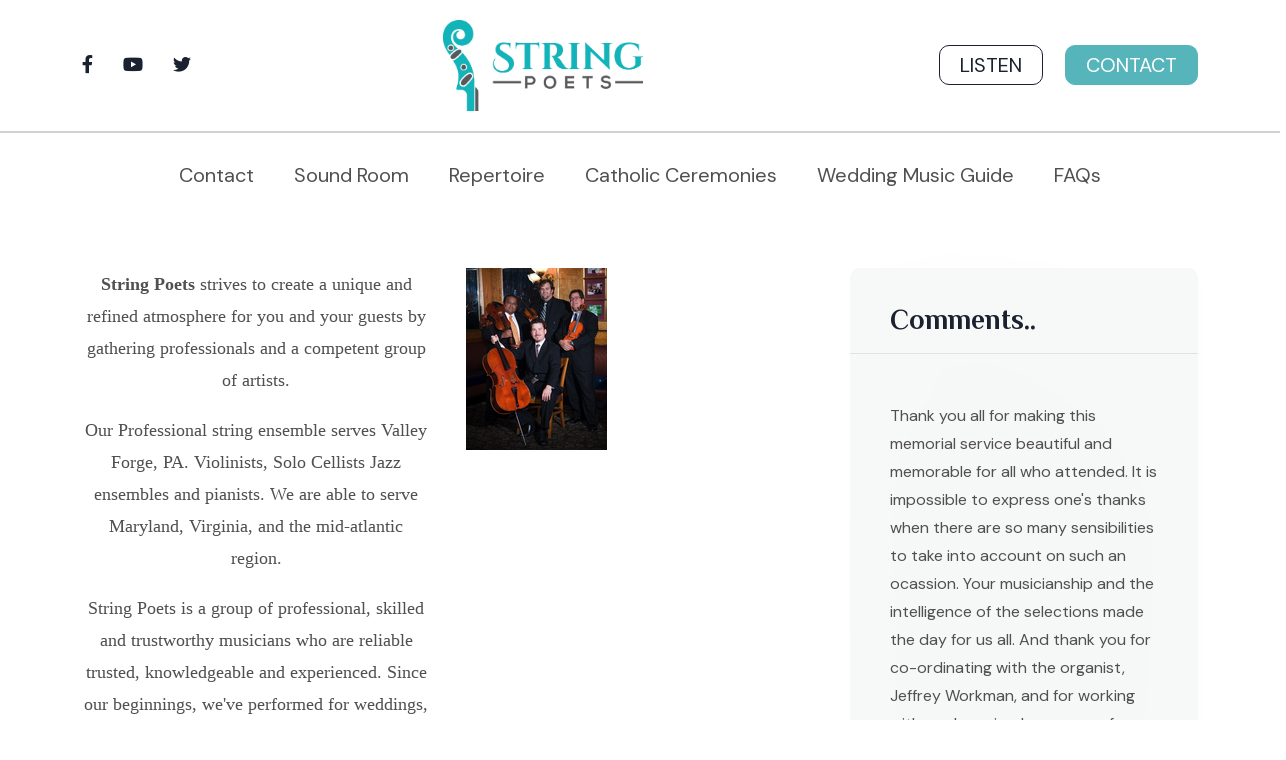

--- FILE ---
content_type: text/html; charset=UTF-8
request_url: https://richmondstringquartet.com/valley-forge-PA-string-quartet.html
body_size: 8741
content:
<!DOCTYPE html>
<!--[if IE 9]> <html lang="en" class="ie9"> <![endif]-->

<!--[if !IE]><!-->

<html lang="en">

<!--<![endif]-->

<!-- BEGIN HEAD -->
<head>
    <meta charset="utf-8">
    <meta http-equiv="x-ua-compatible" content="ie=edge">
    <link rel="shortcut icon" href="favicon.ico"/>
    <meta name="author" content="Richmond String Quartet">

    <meta http-equiv="Content-Type" content="text/html; charset=utf-8" />
<meta name="keywords" content="" />
<meta name="abstract" content="" /><meta name="robots" content="all" />
<script type="application/ld+json">
{
 "@context" : "http://schema.org",
 "@type" : "LocalBusiness",
 "name" : "String Quartet :: Valley Forge, PA.",
 "image" : "https://www.stringpoets.com/assets/base/img/main-img.jpg",
 "aggregateRating" : {
 "@type" : "AggregateRating",
 "ratingValue" : "5.0",
 "ratingCount" : "5842"
 }
}

</script>

<meta name="description" content="Valley Forge, PA string quartet and Wedding Musicians.Our Music is the Ideal Choice for Making Your Perfect Day." />
<title>Richmond String Quartet :: Valley Forge, PA</title>
    <base href="https://richmondstringquartet.com/">

    <meta name="viewport" content="width=device-width,initial-scale=1,shrink-to-fit=no">


    <link rel="preconnect" href="https://fonts.googleapis.com/">
    <link rel="preconnect" href="https://fonts.gstatic.com/" crossorigin>
    <link href="https://fonts.googleapis.com/css2?family=DM+Sans:wght@400;500;700&amp;family=Philosopher:wght@400;700&amp;display=swap" rel="stylesheet">
    <link rel="stylesheet" href="https://richmondstringquartet.com/assets/css/app.min.css">
    <link rel="stylesheet" href="https://richmondstringquartet.com/assets/css/fontawesome.min.css">
    <link rel="stylesheet" href="https://richmondstringquartet.com/assets/css/style.css">

    <link href="https://richmondstringquartet.com/assets/plugins/fancybox/jquery.fancybox.css" rel="stylesheet" type="text/css" />

    <style>
        .background-image{
            background-size: cover !important;
            background-position: center !important;
        }
        .c-content-box{
            margin-top:50px;
        }
    </style>
</head>
<body><div class="vs-menu-wrapper">
    <div class="vs-menu-area text-center">
        <button class="vs-menu-toggle"><i class="fal fa-times"></i></button>
        <div class="mobile-logo">
            <a href="msq-home">
                <img src="https://richmondstringquartet.com/assets/img/logo-3.png" style="width:200px" alt="Logo">
            </a>
        </div>
        <div class="vs-mobile-menu">
            <ul>
                                                                                                                            <li><a style="cursor: pointer" onclick="showModala('msq-our-friends','Contact')">Contact</a></li>
                                                                                    <li><a style="cursor: pointer" onclick="showModala('msq-sounds','Sound Room')">Sound Room</a></li>
                                                                                    <li><a style="cursor: pointer" onclick="showModala('msq-repertoire','Repertoire')">Repertoire</a></li>
                                                                                                                                                    <li><a style="cursor: pointer" onclick="showModala('msq-catholic-brides','Catholic Ceremonies')">Catholic Ceremonies</a></li>
                                                                                    <li><a style="cursor: pointer" onclick="showModala('msq-programs','Wedding Music Guide')">Wedding Music Guide</a></li>
                                                                                    <li><a style="cursor: pointer" onclick="showModala('msq-faq','FAQs')">FAQs</a></li>
                                    </ul>
        </div>
    </div>
</div>
<header class="vs-header header-layout3">
    <div class="header-top">
        <div class="container">
            <div class="row align-items-center justify-content-between flex-row-reverse flex-md-row">
                <div class="col-auto">
                    <button type="button" class="vs-menu-toggle style-text d-inline-block d-lg-none">
                        <i class="far fa-bars"></i> Menu
                    </button>
                    <div class="social-links d-none d-lg-block">
                        <a target="_blank" href="https://www.facebook.com/pages/String-Poets/86098926832"><i class="fab fa-facebook-f"></i></a>
                        <a target="_blank" href="https://www.youtube.com/user/stringpoets1"><i class="fab fa-youtube"></i></a>
                        <a target="_blank" href="https://twitter.com/stringpoets"><i class="fab fa-twitter"></i></a>
                    </div>
                </div>
                <div class="col-7 col-md-auto">
                    <div class="header-logo">
                        <a href="msq-home">
                            <img src="https://richmondstringquartet.com/assets/img/logo-3.png" style="width:200px" alt="Logo">
                        </a>
                    </div>
                </div>
                <div class="col-auto d-none d-md-block">
                    <div class="header-icons">
                        <a href="msq-sounds" style="border: 1px solid;border-radius: 10px;padding: 5px 20px;font-size: 20px;text-transform: uppercase" class="header-btn">Listen</a>
                        <a href="msq-contact-us" style="background-color: #55b5bb; color: white;border: 1px solid #55b5bb;border-radius: 10px;padding: 5px 20px;font-size: 20px;text-transform: uppercase;" class="header-btn">Contact</a>
                    </div>
                </div>
            </div>
        </div>
    </div>
    <div class="header-menu-area">
        <div class="container-fluid">
            <div class="row">
                <div class="col-12 text-center">
                    <nav class="main-menu menu-style3 d-none d-lg-block">
                        <ul>
                                                                                                                            <li><a style="cursor: pointer" onclick="showModala('msq-our-friends','Contact')">Contact</a></li>
                                                                                    <li><a style="cursor: pointer" onclick="showModala('msq-sounds','Sound Room')">Sound Room</a></li>
                                                                                    <li><a style="cursor: pointer" onclick="showModala('msq-repertoire','Repertoire')">Repertoire</a></li>
                                                                                                                                                    <li><a style="cursor: pointer" onclick="showModala('msq-catholic-brides','Catholic Ceremonies')">Catholic Ceremonies</a></li>
                                                                                    <li><a style="cursor: pointer" onclick="showModala('msq-programs','Wedding Music Guide')">Wedding Music Guide</a></li>
                                                                                    <li><a style="cursor: pointer" onclick="showModala('msq-faq','FAQs')">FAQs</a></li>
                                    </ul>
                    </nav>
                </div>
            </div>
        </div>
    </div>
</header>    <div class="c-layout-page">

        <div class="c-content-box c-size-md c-bg-white">
            <div class="container">
                <div class="row">
                    <div class="col-sm-8">
                        <div class="row">
                            <div class="col-sm-6">
                                <p style="text-align: center;"><span style="font-size: large;"><span style="font-family: Verdana;"><strong>String Poets&nbsp;</strong>strives to create a unique and refined atmosphere for you and your guests by gathering professionals and a competent group of artists. </span></span></p>
<p style="text-align: center;"><span style="font-size: large;"><span style="font-family: Verdana;">Our Professional string ensemble serves&nbsp;</span></span><font face="Verdana" size="4">Valley Forge, PA.&nbsp;</font><span style="font-family: Verdana; font-size: large;">Violinists, Solo Cellists Jazz ensembles and pianists. We are able to serve Maryland, Virginia, and the mid-atlantic region.</span></p>
<p style="text-align: center;"><span style="font-size: large;"><span style="font-family: Verdana;">  String Poets is a group of professional, skilled and trustworthy musicians who are reliable trusted, knowledgeable and experienced. Since our beginnings, we've performed for weddings, exclusive dinners, corporate events and other occasions. Our expertise lets us work with every client to ensure they are happy with our service and the event in general. </span></span></p>
<p style="text-align: center;"><span style="font-size: large;"><span style="font-family: Verdana;">  Baroque (Vivaldi, Bach, Boccherini) Classical (Mozart Massenet) romantic (Elgar, Faure, Schubert, Brahms ...), French variety (Piaf, Brel), film music, and international music with the international ( Star Wars, Game of Thrones) and Tangos (Piazzolla), Pop, Jazz and Rock. It's 6 hours of entertainment and can be tailored to suit the requirements of our customers. You can make the transcription of string quartets in case you're seeking specific pieces which aren't in the repertoire. </span></span></p>
<p style="text-align: center;"><span style="font-size: large;"><span style="font-family: Verdana;">  We host more than 150 receptions and celebrations each year. We've learned flexibility, timing, and the art of singing. We're also able to adapt to the numerous wedding ceremonies and demands for songs. Our vast repertoire covers everything from classical and traditional tunes to pop and jazz. If you're not able to locate your favorite song in our collection of music, please contact us with suggestions for how you can include it and we'll work hard to find the perfect song to fit your event. </span></span></p>
<p style="text-align: center;"><iframe src="https://www.youtube.com/embed/26yptEId0wo" title="YouTube video player" allow="accelerometer; autoplay; clipboard-write; encrypted-media; gyroscope; picture-in-picture" allowfullscreen="" width="560" height="315" frameborder="0"></iframe></p>
<p style="text-align: center;"><iframe src="https://www.youtube.com/embed/CfVOsPMk8MA" title="YouTube video player" allow="accelerometer; autoplay; clipboard-write; encrypted-media; gyroscope; picture-in-picture" allowfullscreen="" width="560" height="315" frameborder="0"></iframe></p>
<p style="text-align: center;"><iframe src="https://www.youtube.com/embed/v91Er3yAC78" title="YouTube video player" allow="accelerometer; autoplay; clipboard-write; encrypted-media; gyroscope; picture-in-picture" allowfullscreen="" width="560" height="315" frameborder="0"></iframe></p>
<script type="text/javascript" src="https://cdnjs.cloudflare.com/ajax/libs/iframe-resizer/3.5.14/iframeResizer.min.js"></script>
<p><iframe src="https://hello.dubsado.com/public/form/view/61263f202bb692de09d97667" frameborder="0" style="width:1px; min-width:100%;"></iframe><script type="text/javascript">setTimeout(function(){iFrameResize({checkOrigin: false, heightCalculationMethod: "taggedElement"});}, 30)</script></p>
<p style="text-align: center;"><span style="font-size: large;"><span style="font-family: Verdana;">Valley Forge, PA Wedding  Music | Valley Forge, PA Wedding Musicians | Valley Forge, PA Wedding  Ceremony Music | Valley Forge, PA Ceremony Music | Valley Forge, PA Ceremony Musicians | Valley Forge, PA. </span></span><span style="font-family: Verdana;"><a href="https://www.philadelphiastringquartet.com/"><span style="font-size: large;">Wedding Ceremony Musicians</span></a><span style="font-size: large;"> | Valley Forge, PA Wedding Entertainment | Valley Forge, PA String Quartet  | Valley Forge, PA String Musicians | Valley Forge, PA Classical Music | Valley Forge, PA </span><a href="https://www.philadelphiastringquartet.com/"><span style="font-size: large;">Classical Musicians</span></a></span><span style="font-size: large;"><span style="font-family: Verdana;"> | Valley Forge, PA Wedding  Reception Music | Valley Forge, PA String Trio |<br />
Classical Music for Corporate Events, Receptions and Private Parties.</span></span></p>                            </div>
                            <div class="col-sm-6">
                                <div class="c-content-client-logos-1">
                                    <!-- Begin: Title 1 component -->
                                    <!-- End-->
                                    <div class="c-logos">
                                        <div class="row">
                                            <div class="col-md-12 col-xs-12 c-logo c-logo-1">
                                                <img src="assets/base/img/main-img.jpg" alt="">
                                            </div>
                                        </div>
                                    </div>
                                </div>
                            </div>
                        </div>
                    </div>
                    <div class="col-sm-4">
                        <aside class="sidebar-area">
            <div class="widget">
            <h3 class="widget_title">Comments..</h3>
            <div class="recent-post-wrap">
                                    <div class="recent-post">
                        <div class="media-body">
                            <p>
                                <p>Thank you all for making this memorial service beautiful and memorable for all who attended.  It is impossible to express one's thanks when there are so many sensibilities to take into account on such an ocassion.  Your musicianship and the intelligence of the selections made the day for us all.  And thank you for co-ordinating with the organist, Jeffrey Workman, and for working with me.  I received your name from Robert Saladini, by the way, for whose father you performed a memorial service.  He himself is an organist, and he praised your work.  I am so grateful.  Adrian Birne.</p>                            </p>
                            <div class="recent-post-meta" style="font-weight: 700">
                                    Adrian Birne                                    ,                                     <br>
                                    Memorial Service
                            </div>
                        </div>
                    </div>
                                    <div class="recent-post">
                        <div class="media-body">
                            <p>
                                <p>We would like to say thank you for being part of our day.  It was amazing.</p>                            </p>
                            <div class="recent-post-meta" style="font-weight: 700">
                                    Hillary                                    ,                                     <br>
                                    Wedding Ceremony
                            </div>
                        </div>
                    </div>
                                    <div class="recent-post">
                        <div class="media-body">
                            <p>
                                <p>Just wanted to say thank you for the great job you guys did last night. I know I did not get a chance to speak with you, but all of the music sounded amazing! Thanks again for everything :)  Best, Rachel</p>                            </p>
                            <div class="recent-post-meta" style="font-weight: 700">
                                    Rachel P.                                    ,                                     <br>
                                    Wedding Ceremony
                            </div>
                        </div>
                    </div>
                                    <div class="recent-post">
                        <div class="media-body">
                            <p>
                                <p>Hi Radhi,  I am writing to let you what an amazing addition you and your string quartet were to the wedding.  I only wish I could have been more appreciative on Sunday and that I could have talked with you at length, but alas, I was quite caught up in my wedding. When I first heard you playing I was getting ready in the bridal quarters and, while I am proud to say that I did not cry at all during my wedding, I almost became a faucet when I first heard you play!  It was so beautiful!  When I heard you play the very first notes, it was like my wedding was starting at that very moment and the whole day was brought to life. It was at that moment that it all began, as all my bridesmaids and flower girls prepared for the processional and scampered around the room to the lovely music that you played. All of my guests have repeated the sentiments to me that you added a beautiful touch to the event.  I will recommend you for future weddings or any lovely event where your playing would be appropriate. You are a very talented man for having put together such an amazing group, but even more importantly, you espouse a love and happiness that transcends your music. The extra effort that you made to specialize the songs was more than many others would have done for me!  Last, when you played my first dance, &quot;Stand By Me,&quot; it was a dream come true and I will cherish that moment always.  Deepest and sincere  thanks,</p>                            </p>
                            <div class="recent-post-meta" style="font-weight: 700">
                                    Danielle                                    ,                                     <br>
                                    
                            </div>
                        </div>
                    </div>
                                    <div class="recent-post">
                        <div class="media-body">
                            <p>
                                <p>I would like to take this time and thank the String Poets Quartet for their professional and timely service. The songs was just what we wanted, and was played on cue. Thank you.</p>                            </p>
                            <div class="recent-post-meta" style="font-weight: 700">
                                    -Sheila S                                    ,                                     <br>
                                    Wedding Ceremony
                            </div>
                        </div>
                    </div>
                                    <div class="recent-post">
                        <div class="media-body">
                            <p>
                                <p>I just got back from my honeymoon and have been hearing rave reviews about the wedding. Everyone had such a great time!!! I'm sorry I was unable to speak with you throughout the crazy night, but I had sooooo much fun. Everyone agreed that the music was beautifully performed, and you were beyond amazing dealing with the hectic schedule, making the location changes, and composing Doug and I such a special first dance on short notice. That song was absolutely perfect; I wish somebody recorded it so I could listen to it over and over! Anyway, I was never able to formally thank you for all the work that you did. It was great having someone so professional and so talented that I didn't need to think about the string quartet all day/night... I just enjoyed the music! You are truly incredible, and Doug and I just wanted to thank you from the bottom of our hearts for making our ceremony and reception unforgettable. I would recommend you to anyone and everyone!  Thank you a million times, Leslie</p>                            </p>
                            <div class="recent-post-meta" style="font-weight: 700">
                                    Leslie K.                                    ,                                     <br>
                                    Wedding Ceremony and Cocktail hour
                            </div>
                        </div>
                    </div>
                                    <div class="recent-post">
                        <div class="media-body">
                            <p>
                                <p>Radhi, I cannot thank you and your colleagues enough for the beautiful music at Sarah's wedding.  When I had my final review with the owner, Mark Lynch, I urged him to add the String Poets to their list of preferred vendors -- so I hope he does follow through.  My husband still raves about how beautifully played the two musical interludes were (Puccini &amp; Bernstein) and we had many friends at the wedding who are serious chamber music loves and they could not stop talking about the  music -- with thanks, Gerry Otremba</p>                            </p>
                            <div class="recent-post-meta" style="font-weight: 700">
                                    Gerry O.                                    ,                                     <br>
                                    Wedding ceremony and Cocktail hour
                            </div>
                        </div>
                    </div>
                                    <div class="recent-post">
                        <div class="media-body">
                            <p>
                                <p>I just wanted to send a quick email to thank you for the wonderful job you did at my daughter Sarah&rsquo;s wedding at the Baltimore Basilica Saturday.  It sounded so wonderful and made the wedding even more special.  So many of our guests commented on the beautiful music.  I was glad our wedding planner Elle knew about you!  Thanks again!</p>                            </p>
                            <div class="recent-post-meta" style="font-weight: 700">
                                    B. Mather                                    ,                                     <br>
                                    Catholic wedding ceremony 
                            </div>
                        </div>
                    </div>
                                    <div class="recent-post">
                        <div class="media-body">
                            <p>
                                <p>Thank you so much for serving our wedding. The music was beautiful and I want to let you know that we've received many compliments! I'll definitely look out for you if we help out in any future events in the area.   You guys were wonderful to work with. THANK YOU!</p>                            </p>
                            <div class="recent-post-meta" style="font-weight: 700">
                                    Kady and Andy                                    ,                                     <br>
                                    
                            </div>
                        </div>
                    </div>
                                    <div class="recent-post">
                        <div class="media-body">
                            <p>
                                <p>Although I didn't even have time to speak to any of the performers on the day of. My family and friends that dealt with them thought very highly of them. The music was perfect for the ceremony and Radhi Santos was very accommodating via email when I was working two jobs before the wedding and had little time to go over things. String Poets definitely added elegance to our special day. Kristin and Todd Frankenfield</p>                            </p>
                            <div class="recent-post-meta" style="font-weight: 700">
                                    -Kristin B                                    ,                                     <br>
                                    Wedding Ceremony
                            </div>
                        </div>
                    </div>
                                    <div class="recent-post">
                        <div class="media-body">
                            <p>
                                <p>Many thanks to the String Poets for playing at our wedding. The music played a very important part in our wedding, as you know, and you performed the pieces just as I wanted them to be played!  At one point I was swaying to the music(I think it was Vocalise) and my husband even noticed me doing it, just in the moment and enjoying everything about the day.  I'm sorry I didn't get to meet you in person!  I was running a bit late from the hairdresser and I just had to get upstairs and get dressed and be ready in 30 min.    Thank you again for making our day special for us!  -Chris</p>                            </p>
                            <div class="recent-post-meta" style="font-weight: 700">
                                    Christine Cho's wedding                                    ,                                     <br>
                                    Wedding Ceremony
                            </div>
                        </div>
                    </div>
                                    <div class="recent-post">
                        <div class="media-body">
                            <p>
                                <p>I could not have been more pleased with the String Poets Quartet! They sounded beautiful, were professional, and they were extremely grateful to have been a part of the ceremony. I had quite a few special request and they performed them above and beyond what I could have ever expected!</p>                            </p>
                            <div class="recent-post-meta" style="font-weight: 700">
                                    -Kelsey T                                    ,                                     <br>
                                    Wedding Ceremony
                            </div>
                        </div>
                    </div>
                            </div>
        </div>
    
                    <div class="widget widget_categories">
                    <h3 class="widget_title">Find us</h3>
                    <ul>
                                                    <li class="row_box1 Newfind">
                                <a href="https://richmondstringquartet.com/quebec-string-quartet.html" style="text-decoration:none">Quebec</a>
                            </li>
                                                    <li class="row_box1 Newfind">
                                <a href="https://richmondstringquartet.com/tennessee-string-quartet.html" style="text-decoration:none">Tennessee</a>
                            </li>
                                                    <li class="row_box1 Newfind">
                                <a href="https://richmondstringquartet.com/new-brunswick-string-quartet.html" style="text-decoration:none">New Brunswick</a>
                            </li>
                                                    <li class="row_box1 Newfind">
                                <a href="https://richmondstringquartet.com/arkansas-string-quartet.html" style="text-decoration:none">Arkansas</a>
                            </li>
                                                    <li class="row_box1 Newfind">
                                <a href="https://richmondstringquartet.com/nevada-string-quartet.html" style="text-decoration:none">Nevada</a>
                            </li>
                                                    <li class="row_box1 Newfind">
                                <a href="https://richmondstringquartet.com/rhode-island-string-quartet.html" style="text-decoration:none">Rhode Island</a>
                            </li>
                                                                                                                                                                            <li style="" class="row_box1 Newfind">
                                        <a href="https://richmondstringquartet.com/kingsville-OH-.html" style="text-decoration:none">Kingsville, OH</a>
                                    </li>
                                                                    <li style="" class="row_box1 Newfind">
                                        <a href="https://richmondstringquartet.com/gallatin-MO-.html" style="text-decoration:none">Gallatin, MO</a>
                                    </li>
                                                                    <li style="" class="row_box1 Newfind">
                                        <a href="https://richmondstringquartet.com/renovo-PA-.html" style="text-decoration:none">Renovo, PA</a>
                                    </li>
                                                                    <li style="" class="row_box1 Newfind">
                                        <a href="https://richmondstringquartet.com/fort-kent-AB-.html" style="text-decoration:none">Fort Kent, AB</a>
                                    </li>
                                                                                                        </ul>
                </div>
                </aside>                    </div>
                </div>
            </div>
        </div>
    </div>
    <div class="modal fade" id="exampleModalLive" tabindex="-1" aria-labelledby="exampleModalLiveLabel" style="display: none;" aria-hidden="true">
        <div class="modal-dialog modal-xl">
            <div class="modal-content">
                <div class="modal-header">
                    <h5 class="modal-title" id="exampleModalLiveLabel"></h5>
                </div>
                <div class="modal-body">
                </div>
                <div class="modal-footer">
                    <button type="button" onclick="closeModal()" class="btn btn-secondary" data-dismiss="modal">Close</button>
                </div>
            </div>
        </div>
    </div>
    <script>
        function closeModal(){
            $("#exampleModalLive").modal('hide');
        }
        function showModala(id,title){
            if( /Android|webOS|iPhone|iPad|iPod|BlackBerry|IEMobile|Opera Mini/i.test(navigator.userAgent) ) {
                if($(".vs-menu-wrapper").hasClass('vs-body-visible')){
                    $('.vs-menu-toggle')[0].click()
                }
            }
            $('#exampleModalLive  .modal-body').html('Loading');
            $("#exampleModalLiveLabel").html(title);
            $.post('waqas_ajax.php',{code:id},function(e){
                $('#exampleModalLive  .modal-body').html(e);
            });
            $("#exampleModalLive").modal('show');
        }
    </script>
<div data-overlay="gradient" data-opacity="0.03" data-bg-src="assets/img/shape/shape-010.png">
    <div class="shape-mockup d-none d-lg-block jump" data-top="4%" data-right="0%"><img
                src="assets/img/shape/shape-dots-4.png" alt="shapes"></div>
    <div class="shape-mockup d-none d-lg-block jump-reverse" data-bottom="10%" data-left="4%"><img
                src="assets/img/shape/shape-dots-5.png" alt="shapes"></div>

    
</div>
<footer class="footer-wrapper footer-layout1 position-relative">

    <div class="widget-area">
        <div class="container">
            <div class="row justify-content-between">
                <div class="col-xl-auto">
                    <div class="widget footer-widget">
                        <div class="footer-about">
                            <div class="footer-about_logo"><a href="#"><img src="assets/img/logo-3.png"
                                                                            alt="Agar"></a></div>
                            <p class="footer-about_text">Richmond String Quartet strives to create a unique, tasteful atmosphere for you and your guests with the most skilled, specialized, and professional group of musicians.</p>
                            <div class="social-btns"><a href="#"><i class="fab fa-facebook-f"></i></a> <a href="#"><i
                                            class="fab fa-instagram"></i></a> <a href="#"><i class="fab fa-youtube"></i></a> <a
                                        href="#"><i class="fab fa-twitter"></i></a></div>
                        </div>
                    </div>
                </div>
                <div class="col-md-auto">
                    <div class="widget widget_pages footer-widget"><h3 class="widget_title">Quick Links</h3>
                        <ul>
                                                            <li><a style="cursor: pointer" onclick="showModala('msq-about-us','About String Poets')" >About Us </a></li>
                                <li><a style="cursor: pointer" onclick="showModala('msq-repertoire','Repertoire')" > Repertoire</a></li>
                                                    </ul>
                    </div>
                </div>
                <div class="col-md-auto">
                    <div class="widget footer-widget widget_nav_menu"><h3 class="widget_title">Need Help?</h3>
                        <div class="menu-all-pages-container">
                            <ul class="menu">
                                
                                    
                                    <li><a style="cursor: pointer" onclick="showModala('msq-catholic-brides','Catholic Ceremonies')" >Catholic Ceremonies</a></li>
                                    <li><a style="cursor: pointer" onclick="showModala('msq-programs','Wedding Music Guide')" >Wedding Music Guide </a></li>

                                                            </ul>
                        </div>
                    </div>
                </div>

                <div class="col-md-auto">
                    <div class="widget footer-widget"><h3 class="widget_title">Contact Us</h3>
                        <div class="vs-widget-contact">

                            <p class="footer-info"><i class="fas fa-fax"></i><a href="tel:+12024652310">202-465-2310
                            </a></p>
                            <p class="footer-info"><i class="fas fa-paper-plane"></i><a href="/cdn-cgi/l/email-protection#21725553484f46714e44555261464c40484d0f424e4c"><span class="__cf_email__" data-cfemail="0d5e797f64636a5d6268797e4d6a606c6461236e6260">[email&#160;protected]</span></a>
                            </p>
                            <p class="footer-info"><i class="fas fa-globe-africa"></i><a href="msq-home">www.RichmondStringQuartet.com</a>
                            </p></div>
                    </div>
                </div>
            </div>
        </div>
    </div>
    <div class="container text-center">
        <div class="copyright-wrap">
            <p class="mb-0">
                <i class="fal fa-copyright"></i> Copyright 2024 Richmond String Quartets | String Trio | String Duets | Solo Violinists | Solo Cellists.

            </p>
        </div>
    </div>
</footer>
<script data-cfasync="false" src="/cdn-cgi/scripts/5c5dd728/cloudflare-static/email-decode.min.js"></script><script>
    function sub_sub_form() {
        var email = document.getElementById('sub_email').value;
        if (!isEmail(email)) {
            alert("Please enter email address correctly.");
            return false;
        }
        jQuery.ajax({
            url: "https://richmondstringquartet.com/ajax/subscribe.php",
            type: "POST",
            data: {email: email},
            success: function (response) {
                if (response == 'Success') {
                    document.getElementById('sub_email').value = '';
                    alert("Your subscription request send successfully.");
                }
                else {
                    alert('OOPs! Please try again');
                }
            }
        });
        return false;
    }
</script>


<a href="#" class="scrollToTop scroll-btn"><i class="far fa-arrow-up"></i></a>
<script src="assets/js/vendor/jquery-1.12.4.min.js"></script>
<script src="assets/js/app.min.js"></script>
<script src="assets/js/vscustom-carousel.min.js"></script>
<script src="assets/js/ajax-mail.js"></script>
<script src="assets/js/main.js"></script>
<script type="text/javascript">
    var gaJsHost = (("https:" == document.location.protocol) ? "https://ssl." : "http://www.");
    document.write(unescape("%3Cscript src='" + gaJsHost + "google-analytics.com/ga.js' type='text/javascript'%3E%3C/script%3E"));
</script>
<script type="text/javascript">
    try {
        var pageTracker = _gat._getTracker("UA-12465035-1");
        pageTracker._trackPageview();
    } catch (err) {
    }
</script>
<!-- BEGIN: THEME SCRIPTS -->

<script src="https://richmondstringquartet.com/assets/base/js/components.js" type="text/javascript"></script>

<script src="https://richmondstringquartet.com/assets/base/js/app.js" type="text/javascript"></script>
<script src="https://richmondstringquartet.com/assets/plugins/fancybox/jquery.fancybox.pack.js" type="text/javascript"></script>

<script>


    function opensupportpage(url) {

        $.fancybox('<iframe id="videonew" src="' + url + '" frameborder="0" height="316" width="510" />');
    }

    if (document.getElementById("mediaplayer_0_wrapper")) {
        document.getElementById("mediaplayer_0_wrapper").width = "300";
    }
</script>

<script type="text/javascript" src="https://richmondstringquartet.com/jscript/ajax.js"></script>



<script defer src="https://static.cloudflareinsights.com/beacon.min.js/vcd15cbe7772f49c399c6a5babf22c1241717689176015" integrity="sha512-ZpsOmlRQV6y907TI0dKBHq9Md29nnaEIPlkf84rnaERnq6zvWvPUqr2ft8M1aS28oN72PdrCzSjY4U6VaAw1EQ==" data-cf-beacon='{"version":"2024.11.0","token":"d81ac936bb7241c980f2b2d54ac3b9e5","r":1,"server_timing":{"name":{"cfCacheStatus":true,"cfEdge":true,"cfExtPri":true,"cfL4":true,"cfOrigin":true,"cfSpeedBrain":true},"location_startswith":null}}' crossorigin="anonymous"></script>
</body>

</html>




--- FILE ---
content_type: text/css
request_url: https://richmondstringquartet.com/assets/css/style.css
body_size: 26587
content:
:root {
    --theme-color: #1CB9C8;
    --theme-color2: #188EB2;
    --title-color: #1B212F;
    --body-color: #505050;
    --smoke-color: #f3f6f7;
    --light-color: #afafaf;
    --black-color: #000000;
    --white-color: #ffffff;
    --yellow-color: #fec624;
    --success-color: #28a745;
    --error-color: #dc3545;
    --border-color: rgba(27, 33, 47, 0.10);
    --theme-shadow: 5px 15px 60px rgba(27, 33, 47, 0.08);
    --title-font: 'Philosopher', sans-serif;
    --body-font: 'DM Sans', sans-serif;
    --icon-font: 'Font Awesome 5 Pro';
    --main-container: 1320px;
    --container-gutters: 36px;
    --section-space: 120px;
    --section-space-mobile: 80px;
    --section-title-space: 60px;
    --ripple-ani-duration: 5s
}

html, body {
    scroll-behavior: auto !important
}

body {
    font-family: var(--body-font);
    font-size: 16px;
    font-weight: 400;
    color: var(--body-color);
    line-height: 28px;
    overflow-x: hidden;
    -webkit-font-smoothing: antialiased
}

iframe {
    border: none;
    width: 100%
}

.slick-slide:focus, button:focus, a:focus, a:active, input, input:hover, input:focus, input:active, textarea, textarea:hover, textarea:focus, textarea:active {
    outline: none
}

input:focus {
    outline: none;
    box-shadow: none
}

img:not([draggable]), embed, object, video {
    max-width: 100%;
    height: auto
}

ul {
    list-style-type: disc
}

ol {
    list-style-type: decimal
}

table {
    margin: 0 0 1.5em 0;
    width: 100%;
    border-collapse: collapse;
    border-spacing: 0
}

th {
    font-weight: 700
}

td, th {
    /*border: 1px solid var(--border-color);*/
    /*padding: 5px 10px*/
}

a {
    color: var(--theme-color);
    text-decoration: none;
    outline: 0;
    -webkit-transition: all ease 0.4s;
    transition: all ease 0.4s
}

a:hover {
    color: var(--theme-color2)
}

a:active, a:focus, a:hover, a:visited {
    text-decoration: none;
    outline: 0
}

button {
    -webkit-transition: all ease 0.4s;
    transition: all ease 0.4s
}

img {
    border: none;
    max-width: 100%
}

h1 a, h2 a, h3 a, h4 a, h5 a, h6 a, p a, span a {
    font-size: inherit;
    font-family: inherit;
    font-weight: inherit;
    line-height: inherit
}

p {
    margin: 0 0 18px 0;
    color: var(--body-color);
    line-height: 1.8
}

.h1, h1, .h2, h2, .h3, h3, .h4, h4, .h5, h5, .h6, h6 {
    font-family: var(--title-font);
    color: var(--title-color);
    text-transform: none;
    font-weight: 700;
    line-height: 1.4;
    margin: 0 0 15px 0
}

.h1, h1 {
    font-size: 48px
}

.h2, h2 {
    font-size: 36px
}

.h3, h3 {
    font-size: 30px
}

.h4, h4 {
    font-size: 24px
}

.h5, h5 {
    font-size: 18px
}

.h6, h6 {
    font-size: 16px
}

@media (max-width: 1199px) {
    .h1, h1 {
        font-size: 42px
    }

    .h2, h2 {
        font-size: 34px
    }

    .h3, h3 {
        font-size: 26px
    }

    .h4, h4 {
        font-size: 22px
    }
}

@media (max-width: 991px) {
    .h1, h1 {
        font-size: 38px
    }

    .h2, h2 {
        font-size: 28px
    }

    .h3, h3 {
        font-size: 24px
    }

    .h4, h4 {
        font-size: 20px
    }
}

@media (max-width: 767px) {
    .h1, h1 {
        font-size: 34px
    }

    .h2, h2 {
        font-size: 26px
    }

    .h3, h3 {
        font-size: 22px
    }
}

@media only screen and (min-width: 1300px) {
    .container-xxl, .container-xl, .container-lg, .container-md, .container-sm, .container {
        max-width: calc(var(--main-container) + var(--container-gutters));
        padding-left: calc(var(--container-gutters) / 2);
        padding-right: calc(var(--container-gutters) / 2)
    }
}

@media only screen and (min-width: 1300px) and (max-width: 991px) {
    .container-xxl, .container-xl, .container-lg, .container-md, .container-sm, .container {
        --container-gutters: 1.5rem
    }
}

@media only screen and (max-width: 1600px) {
    .container-fluid.px-0 {
        padding-left: 15px !important;
        padding-right: 15px !important
    }

    .container-fluid.px-0 .row {
        margin-left: 0 !important;
        margin-right: 0 !important
    }
}

@media (min-width: 1600px) {
    .vs-container-fluid {
        max-width: 1846px
    }
}

@media (min-width: 1500px) {
    .vs-container {
        --main-container: 1592px;
        margin-left: auto;
        margin-right: 0
    }
}

[data-rows] .slick-track [class*=col], .slick-track > [class*=col] {
    -webkit-flex-shrink: 0;
    -ms-flex-negative: 0;
    flex-shrink: 0;
    width: 100%;
    max-width: 100%;
    padding-right: calc(var(--bs-gutter-x) / 2);
    padding-left: calc(var(--bs-gutter-x) / 2);
    margin-top: var(--bs-gutter-y)
}

@media only screen and (min-width: 1199px) {
    .row:not([class*=gx-]) {
        --bs-gutter-x: 36px
    }
}

@media (min-width: 1399px) {
    .gx-20 {
        --bs-gutter-x: 20px
    }

    .gx-30 {
        --bs-gutter-x: 30px
    }

    .gx-40 {
        --bs-gutter-x: 40px
    }

    .gx-50 {
        --bs-gutter-x: 50px
    }

    .gx-60 {
        --bs-gutter-x: 60px
    }

    .gy-40 {
        --bs-gutter-y: 40px
    }
}

.gy-40 {
    --bs-gutter-y: var(--bs-gutter-x)
}

select {
    display: block;
    width: 100%;
    line-height: 1.5;
    background-image: url("data:image/svg+xml;charset=utf-8,%3Csvg xmlns='http://www.w3.org/2000/svg' viewBox='0 0 16 16'%3E%3Cpath fill='none' stroke='%23343a40' stroke-linecap='round' stroke-linejoin='round' stroke-width='2' d='M2 5l6 6 6-6'/%3E%3C/svg%3E");
    background-repeat: no-repeat;
    background-position: right .75rem center;
    background-size: 16px 12px;
    -webkit-appearance: none;
    -moz-appearance: none;
    appearance: none
}

select, .form-select, .form-control {
    height: 60px;
    padding: 0 30px;
    padding-right: 60px;
    border: 1px solid var(--border-color);
    color: var(--input-color, #707070);
    background-color: var(--white-color);
    border-radius: 5px;
    font-weight: 400;
    font-size: 16px
}

select:focus, .form-select:focus, .form-control:focus {
    outline: 0;
    box-shadow: none;
    background-color: var(--white-color);
    border-color: var(--border-color)
}

select::-moz-placeholder, .form-select::-moz-placeholder, .form-control::-moz-placeholder {
    color: var(--input-color, #707070)
}

select::-webkit-input-placeholder, .form-select::-webkit-input-placeholder, .form-control::-webkit-input-placeholder {
    color: var(--input-color, #707070)
}

select:-ms-input-placeholder, .form-select:-ms-input-placeholder, .form-control:-ms-input-placeholder {
    color: var(--input-color, #707070)
}

select::-webkit-input-placeholder, .form-select::-webkit-input-placeholder, .form-control::-webkit-input-placeholder {
    color: var(--input-color, #707070)
}

select::-moz-placeholder, .form-select::-moz-placeholder, .form-control::-moz-placeholder {
    color: var(--input-color, #707070)
}

select:-ms-input-placeholder, .form-select:-ms-input-placeholder, .form-control:-ms-input-placeholder {
    color: var(--input-color, #707070)
}

select::-ms-input-placeholder, .form-select::-ms-input-placeholder, .form-control::-ms-input-placeholder {
    color: var(--input-color, #707070)
}

select::placeholder, .form-select::placeholder, .form-control::placeholder {
    color: var(--input-color, #707070)
}

.form-select {
    cursor: pointer;
    background-position: right 1.3rem center
}

input.form-control::-webkit-outer-spin-button, input.form-control::-webkit-inner-spin-button {
    -webkit-appearance: none;
    margin: 0
}

input.form-control[type=number] {
    -moz-appearance: textfield
}

textarea.form-control {
    min-height: 150px;
    padding-top: 17px;
    padding-bottom: 17px
}

input[type="checkbox"] {
    visibility: hidden;
    opacity: 0;
    display: inline-block;
    vertical-align: middle;
    width: 0;
    height: 0;
    display: none
}

input[type="checkbox"]:checked ~ label:before {
    content: "\f00c";
    color: var(--theme-color);
    border-color: var(--theme-color)
}

input[type="checkbox"] ~ label {
    position: relative;
    padding-left: 30px;
    cursor: pointer;
    display: block
}

input[type="checkbox"] ~ label:before {
    content: '';
    font-family: var(--icon-font);
    font-weight: 700;
    position: absolute;
    left: 0;
    top: 6px;
    background-color: var(--white-color);
    border: 1px solid var(--border-color);
    height: 18px;
    width: 18px;
    line-height: 18px;
    text-align: center;
    font-size: 12px
}

input[type="radio"] {
    visibility: hidden;
    opacity: 0;
    display: inline-block;
    vertical-align: middle;
    width: 0;
    height: 0;
    display: none
}

input[type="radio"] ~ label {
    position: relative;
    padding-left: 28px;
    cursor: pointer;
    line-height: 1;
    display: inline-block;
    font-weight: 600;
    margin-bottom: 0
}

input[type="radio"] ~ label::before {
    content: '\f111';
    position: absolute;
    font-family: var(--icon-font);
    left: 0;
    top: 1px;
    width: 15px;
    height: 15px;
    padding-left: 0.5px;
    font-size: 0.29rem;
    line-height: 14.9px;
    text-align: center;
    border: 1px solid var(--theme-color);
    border-radius: 100%;
    font-weight: 700;
    background: var(--white-color);
    color: transparent;
    -webkit-transition: all 0.2s ease;
    transition: all 0.2s ease
}

input[type="radio"]:checked ~ label::before {
    border-color: var(--theme-color);
    background-color: var(--theme-color);
    color: var(--white-color)
}

label {
    margin-bottom: 0.6em;
    margin-top: -0.3em;
    display: block
}

.form-group {
    margin-bottom: var(--bs-gutter-x);
    position: relative
}

.form-group > i {
    position: absolute;
    right: 30px;
    top: 20px;
    font-size: 18px;
    color: var(--theme-color)
}

.form-control.is-invalid, .was-validated .form-control:invalid {
    border: 1px solid var(--error-color) !important;
    background-position: right calc(.375em + 0.8875rem) center;
    background-image: none
}

.form-control.is-invalid:focus, .was-validated .form-control:invalid:focus {
    outline: 0;
    box-shadow: none
}

textarea.form-control.is-invalid {
    background-position: top calc(.375em + 0.5875rem) right calc(.375em + .8875rem)
}

.row.no-gutters > .form-group {
    margin-bottom: 0
}

.form-messages {
    display: none
}

.form-messages.mb-0 * {
    margin-bottom: 0
}

.form-messages.success {
    color: var(--success-color);
    display: block
}

.form-messages.error {
    color: var(--error-color);
    display: block
}

@media (max-width: 575px) {
    .form-select, .form-control {
        padding-right: 30px;
        padding-left: 15px
    }
}

.slick-track {
    min-width: 100%
}

.slick-slide img {
    display: inline-block
}

.slick-dots {
    list-style-type: none;
    padding: 2px 0;
    margin: 27px 0 30px 0;
    line-height: 0;
    text-align: center;
    height: -webkit-max-content;
    height: -moz-max-content;
    height: max-content
}

.slick-dots li {
    display: inline-block;
    margin-right: 10px
}

.slick-dots li:last-child {
    margin-right: 0
}

.slick-dots button {
    font-size: 0;
    padding: 0;
    background-color: transparent;
    width: var(--dots-size, 14px);
    height: var(--dots-size, 14px);
    line-height: 0;
    border-radius: 9999px;
    border: 3px solid var(--theme-color);
    opacity: 0.20;
    -webkit-transition: all ease 0.4s;
    transition: all ease 0.4s
}

.slick-dots button:hover {
    border-color: var(--theme-color)
}

.slick-dots .slick-active button {
    opacity: 1;
    background-color: var(--theme-color)
}

.hero-dots .slick-dots {
    position: absolute;
    left: 50%;
    bottom: 0px;
    -webkit-transform: translateX(-50%);
    -ms-transform: translateX(-50%);
    transform: translateX(-50%)
}

.hero-dots .slick-dots button {
    border-color: var(--white-color);
    opacity: 0.60
}

.hero-dots .slick-dots .slick-active button {
    background-color: var(--white-color);
    opacity: 1
}

.slick-arrow {
    display: inline-block;
    border: none;
    background-color: transparent;
    padding: 0;
    position: absolute;
    top: 50%;
    margin-right: 50px;
    margin-top: calc(var(--icon-size, 60px) / -2);
    left: var(--pos-x, -90px);
    width: var(--icon-size, 60px);
    height: var(--icon-size, 60px);
    border-radius: 50%;
    z-index: 2;
    color: var(--theme-color);
    font-size: 18px
}

.slick-arrow:before {
    content: '';
    position: absolute;
    left: 0;
    top: 0;
    bottom: 0;
    right: 0;
    border-radius: inherit;
    background-color: var(--theme-color);
    opacity: 0.20;
    -webkit-transition: all ease 0.4s;
    transition: all ease 0.4s;
    z-index: -1
}

.slick-arrow:hover {
    color: var(--white-color)
}

.slick-arrow:hover:before {
    opacity: 1;
    visibility: visible
}

.slick-arrow.slick-next {
    margin-right: 0;
    margin-left: 50px;
    right: var(--pos-x, -90px);
    left: auto
}

.slick-arrow.default {
    --pos-x: 0;
    position: relative;
    top: 0;
    right: 0;
    left: 0;
    margin-top: 0;
    margin-left: 0;
    margin-right: 15px
}

.slick-arrow.default:last-child {
    margin-right: 0
}

.arrow-wrap .slick-arrow {
    opacity: 0;
    visibility: hidden
}

.arrow-wrap:hover .slick-arrow {
    opacity: 1;
    visibility: visible
}

@media (max-width: 1500px) {
    .slick-arrow {
        --pos-x: 40px
    }
}

@media (max-width: 991px) {
    .slick-arrow {
        --icon-size: 40px
    }
}

.vs-menu-wrapper {
    position: fixed;
    top: 0;
    left: 0;
    bottom: 0;
    background-color: rgba(0, 0, 0, 0.6);
    z-index: 999999;
    width: 100%;
    height: 100%;
    opacity: 0;
    visibility: hidden;
    -webkit-transition: all ease 0.8s;
    transition: all ease 0.8s
}

.vs-menu-wrapper .mobile-logo {
    padding-bottom: 40px;
    padding-top: 37px;
    display: block;
    background-color: rgba(28, 185, 200, 0.06)
}

.vs-menu-wrapper .vs-menu-toggle {
    border: none;
    font-size: 22px;
    position: absolute;
    right: 0;
    top: 10px;
    padding: 0;
    line-height: 1;
    width: 33px;
    height: 33px;
    line-height: 33px;
    font-size: 18px;
    z-index: 1;
    color: var(--white-color);
    background-color: var(--theme-color);
    border-radius: 50%;
    -webkit-transform: translateX(50%);
    -ms-transform: translateX(50%);
    transform: translateX(50%)
}

.vs-menu-wrapper .vs-menu-toggle:hover {
    background-color: var(--title-color);
    color: var(--white-color)
}

.vs-menu-wrapper .vs-menu-area {
    width: 100%;
    max-width: 310px;
    background-color: #fff;
    border-right: 3px solid var(--theme-color);
    height: 100%;
    position: relative;
    left: -1000px;
    opacity: 0;
    visibility: hidden;
    -webkit-transition: all ease 1s;
    transition: all ease 1s;
    z-index: 1
}

.vs-menu-wrapper.vs-body-visible {
    opacity: 1;
    visibility: visible;
    -webkit-transition: all ease 0.3s;
    transition: all ease 0.3s
}

.vs-menu-wrapper.vs-body-visible .vs-menu-area {
    left: 0;
    opacity: 1;
    visibility: visible;
    -webkit-transition: all ease 1s;
    transition: all ease 1s
}

.vs-mobile-menu {
    overflow-y: scroll;
    max-height: calc(100vh - 200px);
    padding-bottom: 40px;
    margin-top: 33px;
    text-align: left
}

.vs-mobile-menu ul {
    margin: 0;
    padding: 0 0
}

.vs-mobile-menu ul li {
    border-bottom: 1px solid #fdedf1;
    list-style-type: none
}

.vs-mobile-menu ul li li:first-child {
    border-top: 1px solid #fdedf1
}

.vs-mobile-menu ul li a {
    display: block;
    position: relative;
    padding: 12px 0;
    line-height: 1;
    font-size: 16px;
    text-transform: capitalize;
    color: var(--title-color)
}

.vs-mobile-menu ul li a:before {
    content: '\f105';
    font-family: var(--icon-font);
    position: relative;
    left: 0;
    top: 0;
    margin-right: 10px;
    display: inline-block
}

.vs-mobile-menu ul li.vs-active > a {
    color: var(--theme-color)
}

.vs-mobile-menu ul li.vs-active > a:before {
    -webkit-transform: rotate(90deg);
    -ms-transform: rotate(90deg);
    transform: rotate(90deg)
}

.vs-mobile-menu ul li ul li {
    padding-left: 20px
}

.vs-mobile-menu ul li ul li:last-child {
    border-bottom: none
}

.vs-mobile-menu ul .vs-item-has-children > a:after {
    content: '\f067';
    font-family: var(--icon-font);
    position: absolute;
    right: 0;
    top: 50%;
    font-weight: 400;
    font-size: 12px;
    width: 25px;
    height: 25px;
    line-height: 25px;
    margin-top: -12.5px;
    display: inline-block;
    text-align: center;
    background-color: var(--smoke-color);
    color: var(--title-color);
    box-shadow: 0 0 20px -8px rgba(173, 136, 88, 0.3);
    border-radius: 50%
}

.vs-mobile-menu ul .vs-item-has-children.vs-active > a:after {
    content: '\f068'
}

.vs-mobile-menu > ul {
    padding: 0 40px
}

.vs-mobile-menu > ul > li:last-child {
    border-bottom: none
}

.mobile-menu-form {
    width: 100%;
    max-width: 230px;
    margin-left: auto;
    margin-right: auto;
    display: block;
    position: relative
}

.mobile-menu-form input {
    height: 35px;
    border: none;
    background-color: var(--white-color);
    border-radius: 5px;
    box-shadow: 0px 10px 60px 0px rgba(0, 0, 0, 0.09);
    padding-left: 20px;
    padding-right: 40px
}

.mobile-menu-form input:focus {
    box-shadow: 0px 10px 60px 0px rgba(0, 0, 0, 0.09)
}

.mobile-menu-form input::-moz-placeholder {
    color: var(--smoke-color);
    color: var(--theme-color)
}

.mobile-menu-form input::-webkit-input-placeholder {
    color: var(--smoke-color);
    color: var(--theme-color)
}

.mobile-menu-form input:-ms-input-placeholder {
    color: var(--smoke-color);
    color: var(--theme-color)
}

.mobile-menu-form input::-ms-input-placeholder {
    color: var(--smoke-color);
    color: var(--theme-color)
}

.mobile-menu-form input::placeholder {
    color: var(--smoke-color);
    color: var(--theme-color)
}

.mobile-menu-form button {
    border: none;
    background-color: transparent;
    color: var(--theme-color);
    position: absolute;
    right: 13px;
    top: 3px
}

.vs-menu-toggle {
    width: 50px;
    height: 50px;
    padding: 0;
    font-size: 24px;
    border: none;
    background-color: var(--theme-color);
    color: var(--white-color);
    display: inline-block;
    border-radius: 0
}

.vs-menu-toggle.style-text, .vs-menu-toggle.style-text-white {
    width: auto;
    height: auto;
    background-color: transparent;
    color: var(--title-color);
    font-size: 20px
}

.vs-menu-toggle.style-text i, .vs-menu-toggle.style-text-white i {
    margin-right: 10px
}

.vs-menu-toggle.style-text-white {
    color: var(--white-color)
}

@media (max-width: 400px) {
    .vs-menu-wrapper .vs-menu-area {
        width: 100%;
        max-width: 270px
    }

    .vs-mobile-menu > ul {
        padding: 0 20px
    }
}

.preloader {
    position: fixed;
    left: 0;
    right: 0;
    top: 0;
    bottom: 0;
    z-index: 999;
    background-color: var(--white-color)
}

.preloader .vs-btn {
    padding: 10px 20px;
    border-radius: 0;
    font-size: 14px
}

.preloader-inner {
    text-align: center;
    position: absolute;
    left: 50%;
    top: 50%;
    -webkit-transform: translate(-50%, -50%);
    -ms-transform: translate(-50%, -50%);
    transform: translate(-50%, -50%);
    text-align: center
}

.preloader-inner .loader-logo {
    display: block;
    margin: 0 auto 10px auto
}

.spin-loader {
    -webkit-animation: rotate 2s infinite linear;
    animation: rotate 2s infinite linear
}

.loader {
    --loader-size: 90px;
    width: var(--loader-size);
    height: var(--loader-size);
    display: inline-block;
    position: relative
}

.loader::after, .loader::before {
    content: '';
    box-sizing: border-box;
    width: var(--loader-size);
    height: var(--loader-size);
    border-radius: 50%;
    background: var(--theme-color);
    position: absolute;
    left: 0;
    top: 0;
    opacity: 0;
    -webkit-animation: animloader 2s linear infinite;
    animation: animloader 2s linear infinite
}

.loader::after {
    -webkit-animation-delay: 1s;
    animation-delay: 1s
}

@-webkit-keyframes animloader {
    0% {
        -webkit-transform: scale(0);
        transform: scale(0);
        opacity: 1
    }
    100% {
        -webkit-transform: scale(1);
        transform: scale(1);
        opacity: 0
    }
}

@keyframes animloader {
    0% {
        -webkit-transform: scale(0);
        transform: scale(0);
        opacity: 1
    }
    100% {
        -webkit-transform: scale(1);
        transform: scale(1);
        opacity: 0
    }
}

.vs-btn {
    display: inline-block;
    border: none;
    border-radius: var(--btn-radius, 9999px);
    text-transform: uppercase;
    color: var(--white-color);
    background-image: -webkit-linear-gradient(var(--gradient-angle, 90deg), var(--theme-color) 0%, var(--theme-color2) 100%);
    background-image: linear-gradient(var(--gradient-angle, 90deg), var(--theme-color) 0%, var(--theme-color2) 100%);
    line-height: 1;
    padding: 17px 37px;
    min-width: 130px;
    position: relative;
    z-index: 1;
    font-weight: 500;
    overflow: hidden
}

.vs-btn:before {
    content: '';
    position: absolute;
    top: 0;
    right: 0;
    bottom: 0;
    left: 0;
    background-color: var(--title-color);
    z-index: -1;
    -webkit-transition: all ease 0.4s;
    transition: all ease 0.4s;
    opacity: 0;
    visibility: hidden
}

.vs-btn:hover {
    color: var(--white-color)
}

.vs-btn:hover:before {
    opacity: 1;
    visibility: visible
}

.vs-btn.hover-white:hover {
    color: var(--title-color)
}

.vs-btn.hover-white:before {
    background-color: var(--white-color)
}

.vs-btn.style3, .vs-btn.style2 {
    border: none;
    text-transform: none;
    background-color: #F3F3F4;
    background-image: none;
    color: var(--title-color)
}

.vs-btn.style3::before, .vs-btn.style2::before {
    content: '';
    position: absolute;
    top: 0;
    left: 0;
    height: 100%;
    width: 100%;
    opacity: 1;
    z-index: -1;
    border-radius: inherit;
    background-image: -webkit-linear-gradient(var(--gradient-angle, 90deg), var(--theme-color) 0%, var(--theme-color2) 100%);
    background-image: linear-gradient(var(--gradient-angle, 90deg), var(--theme-color) 0%, var(--theme-color2) 100%);
    opacity: 0;
    visibility: hidden;
    -webkit-transition: all ease 0.4s;
    transition: all ease 0.4s
}

.vs-btn.style3:hover, .vs-btn.style3.active, .vs-btn.style2:hover, .vs-btn.style2.active {
    color: var(--white-color)
}

.vs-btn.style3:hover::before, .vs-btn.style3.active::before, .vs-btn.style2:hover::before, .vs-btn.style2.active::before {
    opacity: 1;
    visibility: visible
}

.vs-btn.style3 {
    color: var(--theme-color);
    text-transform: uppercase
}

.vs-btn.style4 {
    text-transform: uppercase;
    letter-spacing: 0.06em;
    border-radius: 5px;
    min-width: 300px;
    padding: 22px 40px;
    font-weight: 700
}

@media (max-width: 767px) {
    .vs-btn.style4 {
        padding: 17px 37px;
        width: auto
    }
}

.vs-btn.mask-btn {
    background-image: -webkit-linear-gradient(var(--gradient-angle, 90deg), var(--theme-color) 0%, var(--theme-color2) 100%);
    background-image: linear-gradient(var(--gradient-angle, 90deg), var(--theme-color) 0%, var(--theme-color2) 100%);
    padding: 0;
    overflow: hidden
}

.vs-btn.mask-btn:before {
    left: 1px;
    top: 1px;
    right: 1px;
    bottom: 1px;
    z-index: 0;
    opacity: 1;
    visibility: visible;
    background-color: var(--white-color);
    border-radius: inherit
}

.vs-btn.mask-btn .btn-text {
    position: absolute;
    text-align: center;
    position: absolute;
    width: 100%;
    left: 50%;
    top: 50%;
    -webkit-transform: translate(-50%, -50%);
    -ms-transform: translate(-50%, -50%);
    transform: translate(-50%, -50%);
    background-image: -webkit-linear-gradient(var(--gradient-angle, 90deg), var(--theme-color) 0%, var(--theme-color2) 100%);
    background-image: linear-gradient(var(--gradient-angle, 90deg), var(--theme-color) 0%, var(--theme-color2) 100%);
    -webkit-background-clip: text;
    background-clip: text;
    color: transparent;
    font-weight: inherit
}

.vs-btn.mask-btn .btn-text-mask {
    width: 101%;
    height: 100%;
    background-color: transparent;
    background-image: -webkit-linear-gradient(var(--gradient-angle, 90deg), var(--theme-color) 0%, var(--theme-color2) 100%);
    background-image: linear-gradient(var(--gradient-angle, 90deg), var(--theme-color) 0%, var(--theme-color2) 100%);
    -webkit-mask: url("https://raw.githubusercontent.com/pizza3/asset/master/natureSmaller.png");
    mask: url("https://raw.githubusercontent.com/pizza3/asset/master/natureSmaller.png");
    -webkit-mask-size: 7100% 100%;
    mask-size: 7100% 100%;
    border: none;
    color: var(--white-color);
    -webkit-animation: maskani2 0.7s steps(70) forwards;
    animation: maskani2 0.7s steps(70) forwards;
    padding: 17px 37px;
    display: inline-block
}

.vs-btn.mask-btn .btn-text-mask:hover {
    -webkit-animation: maskani 0.7s steps(70) forwards;
    animation: maskani 0.7s steps(70) forwards
}

.icon-btn {
    display: inline-block;
    width: var(--btn-size, 50px);
    height: var(--btn-size, 50px);
    line-height: var(--btn-size, 50px);
    background-color: var(--icon-bg, #f3f3f3);
    color: var(--title-color);
    text-align: center;
    border-radius: 50%
}

.icon-btn:hover {
    background-color: var(--theme-color);
    color: var(--white-color)
}

.icon-btn.style2 {
    background-color: var(--white-color);
    color: var(--theme-color)
}

.play-btn {
    display: inline-block;
    position: relative;
    z-index: 1
}

.play-btn > i {
    display: inline-block;
    width: var(--icon-size, 90px);
    height: var(--icon-size, 90px);
    line-height: var(--icon-size, 90px);
    border: 1px solid transparent;
    text-align: center;
    background-color: var(--theme-color);
    color: var(--white-color);
    font-size: var(--icon-font-size, 1.4em);
    padding-left: 3px;
    border-radius: 50%;
    z-index: 1;
    -webkit-transition: all ease 0.4s;
    transition: all ease 0.4s
}

.play-btn:after, .play-btn:before {
    content: '';
    position: absolute;
    left: 0;
    top: 0;
    right: 0;
    bottom: 0;
    background-color: transparent;
    border: 2px solid var(--theme-color);
    z-index: -1;
    border-radius: 50%;
    -webkit-transition: all ease 0.4s;
    transition: all ease 0.4s
}

.play-btn:after {
    -webkit-animation-delay: 2s !important;
    animation-delay: 2s !important
}

.play-btn:hover i {
    background-color: var(--white-color);
    border-color: var(--theme-color);
    color: var(--theme-color)
}

.play-btn.small {
    --icon-size: 60px
}

.link-btn {
    font-weight: 700;
    display: inline-block;
    line-height: 0.8;
    position: relative;
    padding-bottom: 2px;
    margin-bottom: -2px;
    color: var(--title-color)
}

.link-btn i {
    margin-right: 7px;
    font-size: 0.9rem
}

.link-btn:before {
    content: '';
    position: absolute;
    left: 0;
    bottom: 0;
    width: 100%;
    height: 1.5px;
    background-color: var(--title-color);
    -webkit-transition: all ease 0.4s;
    transition: all ease 0.4s
}

.link-btn:hover {
    color: var(--theme-color)
}

.link-btn:hover::before {
    width: 50%;
    background-color: var(--theme-color)
}

.story-video-btn .icon {
    display: inline-block;
    width: var(--icon-size, 50px);
    height: var(--icon-size, 50px);
    line-height: var(--icon-size, 50px);
    margin-right: var(--icon-space-right, 10px);
    -webkit-filter: drop-shadow(5px 15px 60px rgba(27, 33, 47, 0.1));
    filter: drop-shadow(5px 15px 60px rgba(27, 33, 47, 0.1));
    background-color: var(--white-color);
    text-align: center;
    border-radius: 50%;
    -webkit-transition: inherit;
    transition: inherit
}

.story-video-btn .text {
    font-family: var(--body-font);
    text-transform: capitalize;
    font-weight: 500;
    display: inline-block;
    max-width: var(--icon-text-width, 70px);
    color: var(--title-color);
    vertical-align: middle;
    line-height: 22px;
    font-size: var(--icon-text-size, 16px);
    -webkit-transition: inherit;
    transition: inherit
}

.story-video-btn:hover .icon {
    background-color: var(--theme-color);
    color: var(--white-color)
}

.story-video-btn:hover .text {
    color: var(--theme-color)
}

.scroll-btn {
    position: fixed;
    bottom: 300px;
    right: 30px;
    z-index: 94;
    opacity: 0;
    visibility: hidden;
    display: inline-block;
    border-radius: 50%
}

.scroll-btn i {
    display: inline-block;
    background-color: var(--theme-color);
    color: var(--white-color);
    text-align: center;
    font-size: 16px;
    width: var(--btn-size, 50px);
    height: var(--btn-size, 50px);
    line-height: var(--btn-size, 50px);
    z-index: 2;
    border-radius: inherit;
    position: relative;
    -webkit-transition: all ease 0.8s;
    transition: all ease 0.8s
}

.scroll-btn:before {
    content: '';
    position: absolute;
    left: var(--extra-shape, -6px);
    top: var(--extra-shape, -6px);
    right: var(--extra-shape, -6px);
    bottom: var(--extra-shape, -6px);
    background-color: #fff;
    border-radius: inherit;
    z-index: 1
}

.scroll-btn:focus i, .scroll-btn:hover i {
    background-color: var(--title-color);
    color: var(--white-color)
}

.scroll-btn.show {
    bottom: 120px;
    opacity: 1;
    visibility: visible
}

@media (max-width: 767px) {
    .scroll-btn {
        --btn-size: 40px;
        --extra-shape: -4px;
        right: 15px;
        bottom: 50px
    }

    .scroll-btn.show {
        bottom: 15px
    }
}

.scrollToTop {
    position: fixed;
    right: 60px;
    bottom: 500px;
    opacity: 0;
    visibility: hidden;
    -webkit-transition: all ease 0.4s;
    transition: all ease 0.4s;
    z-index: 96
}

.scrollToTop.show {
    bottom: 60px;
    opacity: 1;
    visibility: visible
}

@media (max-width: 767px) {
    .play-btn {
        --icon-size: 60px
    }

    .scrollToTop {
        right: 20px
    }

    .scrollToTop.show {
        bottom: 20px
    }
}

.sec-title {
    margin-top: -0.35em
}

.sub-title {
    font-size: 24px;
    font-weight: 500;
    font-family: var(--body-font);
    color: var(--theme-color);
    text-transform: capitalize;
    position: relative;
    margin-bottom: 12px;
    display: block;
    margin-top: -0.15em
}

.sub-title-style2 {
    display: inline-block;
    position: relative;
    color: var(--theme-color);
    font-size: 16px;
    line-height: 1;
    text-transform: capitalize;
    text-align: center;
    padding: 12px 25px;
    border-radius: 9999px;
    margin-bottom: 30px
}

.sub-title-style2:before {
    content: '';
    position: absolute;
    top: 0;
    left: 0;
    height: 100%;
    width: 100%;
    opacity: .1;
    z-index: 0;
    border-radius: 9999px;
    background-color: var(--theme-color)
}

.sub-title-style3 {
    color: var(--theme-color);
    text-transform: uppercase;
    font-size: 20px;
    font-weight: 700;
    position: relative;
    line-height: 1;
    top: -0.2em;
    display: inline-block;
    z-index: 1;
    padding-bottom: 1px;
    margin-bottom: 20px
}

.sub-title-style3::before {
    content: '';
    position: absolute;
    left: 0;
    bottom: 0;
    background-color: var(--theme-color);
    opacity: 0.15;
    border-radius: 5px;
    width: 100%;
    height: 8px;
    z-index: -1
}

.sec-shape {
    background-color: var(--title-color);
    width: 50px;
    height: 2px;
    position: relative;
    display: inline-block;
    margin-bottom: 18px
}

.sec-shape:after {
    content: '';
    position: absolute;
    left: 50%;
    top: 50%;
    width: 8px;
    height: 8px;
    border: 2px solid var(--title-color);
    background-color: var(--white-color);
    border-radius: 50%;
    left: 25px;
    margin: -4px 0 0 -4px
}

.sec-text {
    font-size: 18px;
    line-height: 1.889
}

@media (min-width: 1199px) {
    .big-title {
        font-size: 72px;
        margin-top: -1.5rem
    }
}

.title-area {
    margin-bottom: calc(var(--section-title-space) - 15px)
}

.sec-btn-area {
    margin-bottom: var(--section-title-space)
}

@media (max-width: 1199px) {
    .sub-title {
        font-size: 20px;
        margin-bottom: 15px
    }

    .sub-title-style3 {
        font-size: 18px
    }

    .sec-text {
        font-size: 16px;
        line-height: 1.8
    }
}

@media (max-width: 991px) {
    .sec-btn-area {
        margin-bottom: 30px
    }
}

.image-scale-hover {
    overflow: hidden
}

.image-scale-hover img {
    -webkit-transition: all ease 0.4s;
    transition: all ease 0.4s;
    -webkit-transform: scale(1.001);
    -ms-transform: scale(1.001);
    transform: scale(1.001)
}

.image-scale-hover:hover img {
    -webkit-transform: scale(1.2);
    -ms-transform: scale(1.2);
    transform: scale(1.2)
}

.z-index-step1 {
    position: relative;
    z-index: 4 !important
}

.z-index-common {
    position: relative;
    z-index: 3 !important
}

.z-index-n1 {
    z-index: -1 !important
}

.media-body {
    -webkit-box-flex: 1;
    -webkit-flex: 1;
    -ms-flex: 1;
    flex: 1
}

.badge {
    position: absolute;
    width: -webkit-fit-content;
    width: -moz-fit-content;
    width: fit-content;
    display: inline-block;
    text-align: center;
    background-color: var(--theme-color);
    color: var(--white-color);
    padding: .35em .55em;
    border-radius: 50%
}

.social-links a {
    font-size: 18px;
    color: var(--title-color);
    display: inline-block;
    margin-right: 26px
}

.social-links a:hover {
    color: var(--theme-color)
}

.social-links a:last-child {
    margin-right: 0
}

.social-links.white a {
    color: #fff
}

.social-links.white a:hover {
    color: var(--title-color)
}

.social-btns a {
    display: inline-block;
    width: var(--btn-size, 40px);
    height: var(--btn-size, 40px);
    line-height: var(--btn-size, 40px);
    text-align: center;
    position: relative;
    border-radius: 50%;
    margin-right: 7px;
    color: var(--theme-color);
    z-index: 1
}

.social-btns a:before {
    content: '';
    position: absolute;
    left: 0;
    top: 0;
    width: 100%;
    height: 100%;
    border-radius: inherit;
    background-color: var(--theme-color);
    opacity: 0.10;
    z-index: -1;
    -webkit-transition: all ease 0.4s;
    transition: all ease 0.4s
}

.social-btns a:last-child {
    margin-right: 0
}

.social-btns a:hover {
    color: var(--white-color)
}

.social-btns a:hover:before {
    opacity: 1
}

.shape-mockup-wrap {
    position: relative
}

.shape-mockup {
    position: absolute;
    z-index: -1
}

.circle-shape {
    display: inline-block;
    width: 165px;
    height: 165px;
    border-radius: 50%
}

@media (max-width: 767px) {
    .circle-shape {
        width: 50px;
        height: 50px;
        opacity: 0.5
    }
}

.rounded-10 {
    border-radius: 10px
}

@media (max-width: 991px) {
    .social-links a {
        font-size: 16px;
        margin-right: 15px
    }
}

.font-icon {
    font-family: var(--icon-font)
}

.font-title {
    font-family: var(--title-font)
}

.font-body {
    font-family: var(--body-font)
}

.fw-light {
    font-weight: 300
}

.fw-normal {
    font-weight: 400
}

.fw-medium {
    font-weight: 500
}

.fw-semibold {
    font-weight: 600
}

.fw-bold {
    font-weight: 700
}

.fw-extrabold {
    font-weight: 800
}

.fs-md {
    font-size: 18px
}

.fs-xs {
    font-size: 14px
}

@media (min-width: 1199px) {
    .fs-52 {
        font-size: 52px
    }

    .fs-28 {
        font-size: 28px
    }
}

.bg-theme {
    background-color: var(--theme-color) !important
}

.bg-theme2 {
    background-color: var(--theme-color2) !important
}

.bg-smoke {
    background-color: var(--smoke-color) !important
}

.bg-white {
    background-color: var(--white-color) !important
}

.bg-black {
    background-color: var(--black-color) !important
}

.bg-title {
    background-color: var(--title-color) !important
}

.background-image, [data-bg-src] {
    background-repeat: no-repeat;
    background-size: cover;
    background-position: center center
}

.bg-fluid {
    background-repeat: no-repeat;
    background-size: 100% 100%;
    background-position: center center
}

.bg-auto {
    background-size: auto auto
}

.bg-gradient {
    background-image: -webkit-linear-gradient(var(--gradient-angle, 90deg), var(--theme-color) 0%, var(--theme-color2) 100%) !important;
    background-image: linear-gradient(var(--gradient-angle, 90deg), var(--theme-color) 0%, var(--theme-color2) 100%) !important
}

@media (max-width: 1399px) {
    .bg-fluid {
        background-size: cover
    }
}

.text-theme {
    color: var(--theme-color) !important
}

.text-theme2 {
    color: var(--theme-color2) !important
}

.text-title {
    color: var(--title-color) !important
}

.text-body {
    color: var(--body-color) !important
}

.text-light {
    color: var(--light-color) !important
}

.text-white {
    color: var(--white-color) !important
}

.text-yellow {
    color: var(--yellow-color) !important
}

.text-success {
    color: var(--success-color) !important
}

.text-error {
    color: var(--error-color) !important
}

.text-inherit {
    color: inherit
}

.text-inherit:hover {
    color: var(--theme-color)
}

.overlay {
    position: absolute;
    top: 0;
    left: 0;
    height: 100%;
    width: 100%
}

.position-center {
    position: absolute;
    left: 50%;
    top: 50%;
    -webkit-transform: translate(-50%, -50%);
    -ms-transform: translate(-50%, -50%);
    transform: translate(-50%, -50%)
}

[data-overlay] {
    position: relative
}

[data-overlay] .container-fluid, [data-overlay] [class*=container], [data-overlay] .container {
    z-index: 1;
    position: relative
}

[data-overlay]:before {
    content: '';
    position: absolute;
    left: 0;
    top: 0;
    right: 0;
    bottom: 0;
    z-index: 1
}

[data-overlay="gradient"]::before {
    background-image: -webkit-linear-gradient(var(--gradient-angle, 90deg), var(--theme-color) 0%, var(--theme-color2) 100%);
    background-image: linear-gradient(var(--gradient-angle, 90deg), var(--theme-color) 0%, var(--theme-color2) 100%)
}

[data-overlay="gradient-style2"]::before {
    background-image: -webkit-linear-gradient(var(--gradient-angle, 90deg), var(--theme-color) 0%, rgba(0, 0, 0, 0) 100%);
    background-image: linear-gradient(var(--gradient-angle, 90deg), var(--theme-color) 0%, rgba(0, 0, 0, 0) 100%)
}

[data-overlay="theme"]:before {
    background-color: var(--theme-color)
}

[data-overlay="theme2"]:before {
    background-color: var(--theme-color2)
}

[data-overlay="title"]:before {
    background-color: var(--title-color)
}

[data-overlay="white"]:before {
    background-color: var(--white-color)
}

[data-overlay="black"]:before {
    background-color: var(--black-color)
}

[data-opacity="1"]:before {
    opacity: .1
}

[data-opacity="2"]:before {
    opacity: .2
}

[data-opacity="3"]:before {
    opacity: .3
}

[data-opacity="4"]:before {
    opacity: .4
}

[data-opacity="5"]:before {
    opacity: .5
}

[data-opacity="6"]:before {
    opacity: .6
}

[data-opacity="7"]:before {
    opacity: .7
}

[data-opacity="8"]:before {
    opacity: .8
}

[data-opacity="9"]:before {
    opacity: .9
}

[data-opacity="10"]:before {
    opacity: 1
}

[data-opacity="0.06"]::before {
    opacity: 0.06
}

[data-opacity="0.03"]::before {
    opacity: 0.03
}

[data-opacity="0.05"]::before {
    opacity: 0.05
}

.ripple-animation, .play-btn:after, .play-btn:before {
    -webkit-animation: ripple ease-in-out var(--ripple-ani-duration) infinite;
    animation: ripple ease-in-out var(--ripple-ani-duration) infinite
}

@-webkit-keyframes ripple {
    0% {
        -webkit-transform: scale(1);
        transform: scale(1);
        opacity: 0
    }
    30% {
        opacity: 0.40
    }
    100% {
        -webkit-transform: scale(1.5);
        transform: scale(1.5);
        opacity: 0
    }
}

@keyframes ripple {
    0% {
        -webkit-transform: scale(1);
        transform: scale(1);
        opacity: 0
    }
    30% {
        opacity: 0.40
    }
    100% {
        -webkit-transform: scale(1.5);
        transform: scale(1.5);
        opacity: 0
    }
}

.fancy-shape, .fancy-banner img {
    -webkit-animation: fancy-transform 40s linear infinite alternate forwards;
    animation: fancy-transform 40s linear infinite alternate forwards;
    border-radius: 100%
}

@-webkit-keyframes fancy-transform {
    0%, 100% {
        border-radius: 63% 37% 54% 46%/55% 48% 52% 45%
    }
    14% {
        border-radius: 40% 60% 54% 46%/49% 60% 40% 51%
    }
    28% {
        border-radius: 54% 46% 38% 62%/49% 70% 30% 51%
    }
    42% {
        border-radius: 61% 39% 55% 45%/61% 38% 62% 39%
    }
    56% {
        border-radius: 61% 39% 67% 33%/70% 50% 50% 30%
    }
    70% {
        border-radius: 50% 50% 34% 66%/56% 68% 32% 44%
    }
    84% {
        border-radius: 46% 54% 50% 50%/35% 61% 39% 65%
    }
}

@keyframes fancy-transform {
    0%, 100% {
        border-radius: 63% 37% 54% 46%/55% 48% 52% 45%
    }
    14% {
        border-radius: 40% 60% 54% 46%/49% 60% 40% 51%
    }
    28% {
        border-radius: 54% 46% 38% 62%/49% 70% 30% 51%
    }
    42% {
        border-radius: 61% 39% 55% 45%/61% 38% 62% 39%
    }
    56% {
        border-radius: 61% 39% 67% 33%/70% 50% 50% 30%
    }
    70% {
        border-radius: 50% 50% 34% 66%/56% 68% 32% 44%
    }
    84% {
        border-radius: 46% 54% 50% 50%/35% 61% 39% 65%
    }
}

.jump-reverse-img, .jump-img, .jump-reverse, .jump {
    -webkit-animation: jumpping var(--duration, 6s) infinite linear;
    animation: jumpping var(--duration, 6s) infinite linear
}

.jump-reverse-img, .jump-img {
    --duration: 5s
}

.jump-reverse-img, .jump-reverse {
    --jump-y: -20px
}

@-webkit-keyframes jumpping {
    0%, 100% {
        -webkit-transform: translate3d(0, 0, 0);
        transform: translate3d(0, 0, 0)
    }
    40% {
        -webkit-transform: translate3d(0, var(--jump-y, 20px), var(--jump-x, 0));
        transform: translate3d(0, var(--jump-y, 20px), var(--jump-x, 0))
    }
}

@keyframes jumpping {
    0%, 100% {
        -webkit-transform: translate3d(0, 0, 0);
        transform: translate3d(0, 0, 0)
    }
    40% {
        -webkit-transform: translate3d(0, var(--jump-y, 20px), var(--jump-x, 0));
        transform: translate3d(0, var(--jump-y, 20px), var(--jump-x, 0))
    }
}

.rotate-reverse-img, .rotate-img, .rotate-reverse, .rotate {
    -webkit-animation: rotate var(--duration, 12s) infinite linear;
    animation: rotate var(--duration, 12s) infinite linear
}

.rotate-reverse-img, .rotate-img {
    --duration: 40s
}

.rotate-reverse {
    --rotate-angle: -360deg
}

@-webkit-keyframes rotate {
    0% {
        -webkit-transform: rotate(0);
        transform: rotate(0)
    }
    100% {
        -webkit-transform: rotate(var(--rotate-angle, 360deg));
        transform: rotate(var(--rotate-angle, 360deg))
    }
}

@keyframes rotate {
    0% {
        -webkit-transform: rotate(0);
        transform: rotate(0)
    }
    100% {
        -webkit-transform: rotate(var(--rotate-angle, 360deg));
        transform: rotate(var(--rotate-angle, 360deg))
    }
}

.scalein.vs-animated {
    --animation-name: scalein
}

.slidetopleft.vs-animated {
    --animation-name: slidetopleft
}

.slidebottomright.vs-animated {
    --animation-name: slidebottomright
}

.slideinleft.vs-animated {
    --animation-name: slideinleft
}

.slideinright.vs-animated {
    --animation-name: slideinright
}

.slideinup.vs-animated {
    --animation-name: slideinup
}

.slideindown.vs-animated {
    --animation-name: slideindown
}

.scalein, .slidetopleft, .slidebottomright, .slideinleft, .slideinright, .slideindown, .slideinup {
    opacity: 0;
    -webkit-animation-fill-mode: both;
    animation-fill-mode: both;
    -webkit-animation-iteration-count: 1;
    animation-iteration-count: 1;
    -webkit-animation-duration: 1s;
    animation-duration: 1s;
    -webkit-animation-delay: 0.3s;
    animation-delay: 0.3s;
    -webkit-animation-name: var(--animation-name);
    animation-name: var(--animation-name)
}

.vs-animated {
    opacity: 1
}

@-webkit-keyframes slideinup {
    0% {
        opacity: 0;
        -webkit-transform: translateY(70px);
        transform: translateY(70px)
    }
    100% {
        -webkit-transform: translateY(0);
        transform: translateY(0)
    }
}

@keyframes slideinup {
    0% {
        opacity: 0;
        -webkit-transform: translateY(70px);
        transform: translateY(70px)
    }
    100% {
        -webkit-transform: translateY(0);
        transform: translateY(0)
    }
}

@-webkit-keyframes slideinright {
    0% {
        opacity: 0;
        -webkit-transform: translateX(70px);
        transform: translateX(70px)
    }
    100% {
        -webkit-transform: translateX(0);
        transform: translateX(0)
    }
}

@keyframes slideinright {
    0% {
        opacity: 0;
        -webkit-transform: translateX(70px);
        transform: translateX(70px)
    }
    100% {
        -webkit-transform: translateX(0);
        transform: translateX(0)
    }
}

@-webkit-keyframes slideindown {
    0% {
        opacity: 0;
        -webkit-transform: translateY(-70px);
        transform: translateY(-70px)
    }
    100% {
        -webkit-transform: translateY(0);
        transform: translateY(0)
    }
}

@keyframes slideindown {
    0% {
        opacity: 0;
        -webkit-transform: translateY(-70px);
        transform: translateY(-70px)
    }
    100% {
        -webkit-transform: translateY(0);
        transform: translateY(0)
    }
}

@-webkit-keyframes slideinleft {
    0% {
        opacity: 0;
        -webkit-transform: translateX(-70px);
        transform: translateX(-70px)
    }
    100% {
        -webkit-transform: translateX(0);
        transform: translateX(0)
    }
}

@keyframes slideinleft {
    0% {
        opacity: 0;
        -webkit-transform: translateX(-70px);
        transform: translateX(-70px)
    }
    100% {
        -webkit-transform: translateX(0);
        transform: translateX(0)
    }
}

@-webkit-keyframes slidebottomright {
    0% {
        opacity: 0;
        -webkit-transform: translateX(100px) translateY(100px);
        transform: translateX(100px) translateY(100px)
    }
    100% {
        -webkit-transform: translateX(0) translateY(0);
        transform: translateX(0) translateY(0)
    }
}

@keyframes slidebottomright {
    0% {
        opacity: 0;
        -webkit-transform: translateX(100px) translateY(100px);
        transform: translateX(100px) translateY(100px)
    }
    100% {
        -webkit-transform: translateX(0) translateY(0);
        transform: translateX(0) translateY(0)
    }
}

@-webkit-keyframes slidetopleft {
    0% {
        opacity: 0;
        -webkit-transform: translateX(-100px) translateY(-100px);
        transform: translateX(-100px) translateY(-100px)
    }
    100% {
        -webkit-transform: translateX(0) translateY(0);
        transform: translateX(0) translateY(0)
    }
}

@keyframes slidetopleft {
    0% {
        opacity: 0;
        -webkit-transform: translateX(-100px) translateY(-100px);
        transform: translateX(-100px) translateY(-100px)
    }
    100% {
        -webkit-transform: translateX(0) translateY(0);
        transform: translateX(0) translateY(0)
    }
}

@-webkit-keyframes scalein {
    0% {
        opacity: 0;
        -webkit-transform: scale(0.3);
        transform: scale(0.3)
    }
    100% {
        -webkit-transform: scale(1);
        transform: scale(1)
    }
}

@keyframes scalein {
    0% {
        opacity: 0;
        -webkit-transform: scale(0.3);
        transform: scale(0.3)
    }
    100% {
        -webkit-transform: scale(1);
        transform: scale(1)
    }
}

@-webkit-keyframes maskani {
    from {
        -webkit-mask-position: 0 0;
        mask-position: 0 0
    }
    to {
        -webkit-mask-position: 100% 0;
        mask-position: 100% 0
    }
}

@keyframes maskani {
    from {
        -webkit-mask-position: 0 0;
        mask-position: 0 0
    }
    to {
        -webkit-mask-position: 100% 0;
        mask-position: 100% 0
    }
}

@-webkit-keyframes maskani2 {
    from {
        -webkit-mask-position: 100% 0;
        mask-position: 100% 0
    }
    to {
        -webkit-mask-position: 0 0;
        mask-position: 0 0
    }
}

@keyframes maskani2 {
    from {
        -webkit-mask-position: 100% 0;
        mask-position: 100% 0
    }
    to {
        -webkit-mask-position: 0 0;
        mask-position: 0 0
    }
}

.delay-1 {
    -webkit-animation-delay: 1s;
    animation-delay: 1s
}

.delay-2 {
    -webkit-animation-delay: 2s;
    animation-delay: 2s
}

.delay-3 {
    -webkit-animation-delay: 3s;
    animation-delay: 3s
}

.delay-4 {
    -webkit-animation-delay: 4s;
    animation-delay: 4s
}

.delay-5 {
    -webkit-animation-delay: 5s;
    animation-delay: 5s
}

.widget_nav_menu ul, .widget_meta ul, .widget_pages ul, .widget_archive ul, .widget_categories ul {
    list-style: none;
    margin: 0 0 -10px 0;
    padding: 0
}

.widget_nav_menu a, .widget_meta a, .widget_pages a, .widget_archive a, .widget_categories a {
    display: block;
    background-color: transparent;
    position: relative;
    color: var(--white-color);
    font-size: 14px;
    font-weight: 400;
    line-height: 1;
    margin-bottom: 15px;
    padding: 17px 22px;
    border-radius: 9999px;
    font-family: var(--body-font)
}

.widget_nav_menu a:after, .widget_meta a:after, .widget_pages a:after, .widget_archive a:after, .widget_categories a:after {
    content: '';
    position: absolute;
    top: 0;
    left: 0;
    height: 100%;
    width: 100%;
    opacity: 1;
    z-index: -1;
    background-image: -webkit-linear-gradient(var(--gradient-angle, 90deg), var(--theme-color) 0%, var(--theme-color2) 100%);
    background-image: linear-gradient(var(--gradient-angle, 90deg), var(--theme-color) 0%, var(--theme-color2) 100%);
    border-radius: inherit;
    -webkit-transition: all ease 0.4s;
    transition: all ease 0.4s
}

.widget_nav_menu a:hover, .widget_meta a:hover, .widget_pages a:hover, .widget_archive a:hover, .widget_categories a:hover {
    color: var(--title-color)
}

.widget_nav_menu a:hover:after, .widget_meta a:hover:after, .widget_pages a:hover:after, .widget_archive a:hover:after, .widget_categories a:hover:after {
    opacity: 0.15
}

.widget_nav_menu li, .widget_meta li, .widget_pages li, .widget_archive li, .widget_categories li {
    display: block;
    position: relative
}

.widget_nav_menu li > span, .widget_meta li > span, .widget_pages li > span, .widget_archive li > span, .widget_categories li > span {
    text-align: center;
    position: absolute;
    right: 20px;
    top: 8.5px;
    -webkit-transition: all ease 0.4s;
    transition: all ease 0.4s;
    color: var(--white-color);
    font-size: 14px
}

.widget_nav_menu li:hover > span, .widget_meta li:hover > span, .widget_pages li:hover > span, .widget_archive li:hover > span, .widget_categories li:hover > span {
    color: var(--title-color)
}

.widget_nav_menu li:nth-child(odd) a, .widget_meta li:nth-child(odd) a, .widget_pages li:nth-child(odd) a, .widget_archive li:nth-child(odd) a, .widget_categories li:nth-child(odd) a {
    background-color: transparent
}

.widget_nav_menu .children, .widget_meta .children, .widget_pages .children, .widget_archive .children, .widget_categories .children {
    margin-left: 10px;
    margin-top: 0
}

.widget_nav_menu a, .widget_meta a, .widget_pages a {
    padding-right: 20px
}

.widget_nav_menu .sub-menu {
    margin-left: 10px
}

.wp-block-archives {
    list-style: none;
    margin: 0;
    padding: 0;
    margin-bottom: 20px
}

.wp-block-archives a:not(:hover) {
    color: inherit
}

.vs-blog ul.wp-block-archives li {
    margin: 5px 0
}

.widget {
    padding: var(--widget-padding-x, 40px) var(--widget-padding-y, 40px);
    position: relative;
    background-color: rgba(27, 33, 47, 0.03);
    -webkit-filter: drop-shadow(5px 12px 60px rgba(0, 0, 0, 0.05));
    filter: drop-shadow(5px 12px 60px rgba(0, 0, 0, 0.05));
    border-radius: 10px;
    margin-bottom: 60px
}

.widget:last-child {
    margin-bottom: 30px
}

.widget select, .widget input {
    color: var(--body-color);
    padding-left: 30px;
    font-size: 16px;
    background-color: var(--input-bg, #fff);
    border: none;
    height: 50px;
    border-radius: 999px;
    font-weight: 400;
    width: 100%
}

.widget select::-moz-placeholder, .widget input::-moz-placeholder {
    color: var(--body-color)
}

.widget select::-webkit-input-placeholder, .widget input::-webkit-input-placeholder {
    color: var(--body-color)
}

.widget select:-ms-input-placeholder, .widget input:-ms-input-placeholder {
    color: var(--body-color)
}

.widget select::-webkit-input-placeholder, .widget input::-webkit-input-placeholder {
    color: var(--body-color)
}

.widget select::-moz-placeholder, .widget input::-moz-placeholder {
    color: var(--body-color)
}

.widget select:-ms-input-placeholder, .widget input:-ms-input-placeholder {
    color: var(--body-color)
}

.widget select::-ms-input-placeholder, .widget input::-ms-input-placeholder {
    color: var(--body-color)
}

.widget select::placeholder, .widget input::placeholder {
    color: var(--body-color)
}

.widget_title {
    font-size: 28px;
    line-height: 1em;
    margin-bottom: 30px;
    padding-bottom: 20px;
    margin-top: -0.07em;
    font-weight: 700;
    position: relative
}

.widget_title:before {
    content: '';
    position: absolute;
    left: calc(var(--widget-padding-x, 40px) * -1);
    bottom: 0;
    right: calc(var(--widget-padding-x, 40px) * -1);
    border-bottom: 1px solid var(--border-color)
}

.widget .search-form {
    position: relative
}

.widget .search-form input {
    padding-right: 50px
}

.widget .search-form button {
    width: 40px;
    height: 40px;
    line-height: 40px;
    text-align: center;
    padding: 0;
    color: var(--theme-color);
    background-color: transparent;
    border: none;
    position: absolute;
    right: 5px;
    top: 50%;
    -webkit-transform: translateY(-50%);
    -ms-transform: translateY(-50%);
    transform: translateY(-50%);
    font-size: 14px
}

.widget .search-form button:before {
    content: '';
    position: absolute;
    top: 0;
    left: 0;
    height: 100%;
    width: 100%;
    opacity: .1;
    z-index: -1;
    background-image: -webkit-linear-gradient(var(--gradient-angle, 90deg), var(--theme-color) 0%, var(--theme-color2) 100%);
    background-image: linear-gradient(var(--gradient-angle, 90deg), var(--theme-color) 0%, var(--theme-color2) 100%);
    border-radius: inherit;
    -webkit-transition: all ease 0.4s;
    transition: all ease 0.4s;
    border-radius: 50%
}

.widget .search-form button:hover {
    color: var(--white-color)
}

.widget .search-form button:hover:before {
    opacity: 1
}

.wp-block-tag-cloud a, .tagcloud a {
    position: relative;
    display: inline-block;
    border: none;
    text-transform: capitalize;
    background-color: transparent;
    font-size: 14px;
    font-weight: 400;
    line-height: 1;
    margin-right: 5px;
    margin-bottom: 10px;
    color: var(--theme-color);
    padding: 11px 22px;
    border-radius: 9999px;
    z-index: 1
}

.wp-block-tag-cloud a:before, .tagcloud a:before {
    content: '';
    position: absolute;
    top: 0;
    left: 0;
    height: 100%;
    width: 100%;
    opacity: .1;
    z-index: -1;
    background-image: -webkit-linear-gradient(var(--gradient-angle, 90deg), var(--theme-color) 0%, var(--theme-color2) 100%);
    background-image: linear-gradient(var(--gradient-angle, 90deg), var(--theme-color) 0%, var(--theme-color2) 100%);
    border-radius: inherit;
    -webkit-transition: all ease 0.4s;
    transition: all ease 0.4s;
    border-radius: inherit
}

.wp-block-tag-cloud a:hover, .tagcloud a:hover {
    color: var(--white-color)
}

.wp-block-tag-cloud a:hover:before, .tagcloud a:hover:before {
    opacity: 1
}

.tagcloud {
    margin-right: -5px;
    margin-bottom: -10px
}

.recent-post {
    display: -webkit-box;
    display: -webkit-flex;
    display: -ms-flexbox;
    display: flex;
    -webkit-box-align: center;
    -webkit-align-items: center;
    -ms-flex-align: center;
    align-items: center;
    margin-bottom: 20px;
    position: relative;
    padding-bottom: 20px
}

.recent-post:before {
    content: '';
    position: absolute;
    left: calc(var(--widget-padding-x, 40px) * -1);
    bottom: 0;
    right: calc(var(--widget-padding-x, 40px) * -1);
    border-bottom: 1px solid var(--border-color);
    z-index: 1
}

.recent-post:last-child {
    margin-bottom: 0;
    padding-bottom: 0
}

.recent-post:last-child::before {
    display: none
}

.recent-post .post-title {
    font-weight: 700;
    font-size: 20px;
    line-height: 26px;
    margin-bottom: 7px;
    margin-top: -0.2em
}

.recent-post .post-title a {
    color: inherit
}

.recent-post .post-title a:hover {
    color: var(--theme-color)
}

.recent-post .media-img {
    margin-right: 25px;
    width: 90px
}

.recent-post .recent-post-meta {
    line-height: 1.2
}

.recent-post .recent-post-meta a {
    margin-right: 15px;
    font-size: 16px;
    color: var(--body-color)
}

.recent-post .recent-post-meta a i {
    margin-right: 8px;
    font-size: 0.9rem
}

.recent-post .recent-post-meta a:last-child {
    margin-right: 0
}

.share-links .social-links a, .widget-social-links a {
    display: inline-block;
    width: 40px;
    height: 40px;
    line-height: 40px;
    font-size: 15px;
    background-color: transparent;
    border-radius: 50%;
    color: var(--theme-color);
    position: relative;
    text-align: center;
    margin-right: 5px;
    z-index: 1
}

.share-links .social-links a:before, .widget-social-links a:before {
    content: '';
    position: absolute;
    top: 0;
    left: 0;
    height: 100%;
    width: 100%;
    opacity: .1;
    z-index: -1;
    background-image: -webkit-linear-gradient(var(--gradient-angle, 90deg), var(--theme-color) 0%, var(--theme-color2) 100%);
    background-image: linear-gradient(var(--gradient-angle, 90deg), var(--theme-color) 0%, var(--theme-color2) 100%);
    border-radius: inherit;
    -webkit-transition: all ease 0.4s;
    transition: all ease 0.4s;
    border-radius: 50%
}

.share-links .social-links a:last-child, .widget-social-links a:last-child {
    margin-right: 0
}

.share-links .social-links a:hover, .widget-social-links a:hover {
    color: var(--white-color)
}

.share-links .social-links a:hover:before, .widget-social-links a:hover:before {
    opacity: 1
}

@media (max-width: 1199px) {
    .widget {
        --widget-padding-x: 30px;
        --widget-padding-y: 30px
    }

    .recent-post .post-title {
        font-size: 16px
    }

    .recent-post .media-img {
        margin-right: 20px;
        width: 70px
    }

    .recent-post .recent-post-meta a {
        font-size: 14px
    }
}

@media (max-width: 991px) {
    .wp-block-tag-cloud a, .tagcloud a {
        padding: 10.5px 18px
    }
}

@media (max-width: 575px) {
    .widget {
        padding: 30px 20px
    }
}

.footer-widget {
    margin: 0 0 40px 0
}

.footer-widget, .footer-widget .widget {
    padding: 0;
    border: none;
    padding-bottom: 0;
    background-color: transparent
}

.footer-widget .widget_title {
    position: relative;
    border-left: none;
    font-family: var(--title-font);
    padding: 0;
    font-size: 30px;
    margin-top: -0.13em;
    margin-bottom: 48px;
    padding-bottom: 0;
    border-bottom: none
}

.footer-widget .widget_title::before {
    display: none
}

.footer-widget.widget_meta, .footer-widget.widget_pages, .footer-widget.widget_archive, .footer-widget.widget_categories, .footer-widget.widget_nav_menu {
    margin-bottom: 20px
}

.footer-widget.widget_meta ul, .footer-widget.widget_pages ul, .footer-widget.widget_archive ul, .footer-widget.widget_categories ul, .footer-widget.widget_nav_menu ul {
    margin-top: -11px
}

.footer-widget.widget_meta .widget_title, .footer-widget.widget_pages .widget_title, .footer-widget.widget_archive .widget_title, .footer-widget.widget_categories .widget_title, .footer-widget.widget_nav_menu .widget_title {
    margin-bottom: 48px
}

.footer-widget.widget_meta a, .footer-widget.widget_pages a, .footer-widget.widget_archive a, .footer-widget.widget_categories a, .footer-widget.widget_nav_menu a {
    background-color: transparent;
    padding: 0;
    position: relative;
    margin-bottom: 17px;
    display: inline-block;
    font-size: 16px;
    font-weight: 400;
    color: var(--title-color)
}

.footer-widget.widget_meta a:after, .footer-widget.widget_pages a:after, .footer-widget.widget_archive a:after, .footer-widget.widget_categories a:after, .footer-widget.widget_nav_menu a:after {
    display: none
}

.footer-widget.widget_meta a:hover, .footer-widget.widget_pages a:hover, .footer-widget.widget_archive a:hover, .footer-widget.widget_categories a:hover, .footer-widget.widget_nav_menu a:hover {
    background-color: transparent;
    color: var(--theme-color)
}

.footer-widget.widget_meta a::before, .footer-widget.widget_pages a::before, .footer-widget.widget_archive a::before, .footer-widget.widget_categories a::before, .footer-widget.widget_nav_menu a::before {
    content: "\f105";
    font-family: var(--icon-font);
    margin-right: 10px
}

.footer-widget.widget_meta li > span, .footer-widget.widget_pages li > span, .footer-widget.widget_archive li > span, .footer-widget.widget_categories li > span, .footer-widget.widget_nav_menu li > span {
    width: auto;
    height: auto;
    position: relative;
    background-color: transparent;
    color: var(--body-color);
    line-height: 1
}

.footer-about {
    max-width: 390px
}

.footer-about_text, .footer-about_logo {
    margin-bottom: 35px
}

.footer-info {
    position: relative;
    padding-left: 30px;
    font-size: 16px;
    line-height: 1;
    margin-bottom: 23px
}

.footer-info:first-child {
    margin-top: -0.3em
}

.footer-info:last-child {
    margin-bottom: 0
}

.footer-info a {
    color: inherit
}

.footer-info a:hover {
    color: var(--theme-color)
}

.footer-info i {
    color: var(--theme-color);
    position: absolute;
    left: 0;
    top: 0
}

.footer-top-about {
    border-bottom: 1px solid #E7E8E9;
    padding-bottom: 50px;
    margin-bottom: 50px
}

@media (max-width: 1399px) {
    .footer-about {
        max-width: 400px
    }
}

@media (max-width: 1199px) {
    .footer-about {
        max-width: 100%;
        text-align: center;
        margin-bottom: 30px
    }

    .footer-widget .widget_title {
        font-size: 24px;
        margin-bottom: 28px
    }

    .footer-widget.widget_meta .widget_title, .footer-widget.widget_pages .widget_title, .footer-widget.widget_archive .widget_title, .footer-widget.widget_categories .widget_title, .footer-widget.widget_nav_menu .widget_title {
        margin-bottom: 25px
    }

    .footer-widget.widget_meta a, .footer-widget.widget_pages a, .footer-widget.widget_archive a, .footer-widget.widget_categories a, .footer-widget.widget_nav_menu a {
        margin-bottom: 18px;
        font-size: 16px
    }

    .footer-info {
        font-size: 16px;
        margin-bottom: 24.5px
    }
}

@media (max-width: 767px) {
    .footer-about {
        text-align: left
    }
}

.vs-header {
    position: relative;
    z-index: 41
}

.vs-header.position-absolute {
    left: 0;
    top: 0;
    right: 0
}

.will-sticky .sticky-active {
    position: fixed;
    top: -100%;
    right: 0;
    left: 0;
    background-color: var(--white-color);
    -webkit-transition: all ease 0.8s;
    transition: all ease 0.8s;
    box-shadow: 0 0 10px 0 rgba(0, 0, 0, 0.07)
}

.will-sticky .sticky-active.active {
    top: 0
}

.main-menu a {
    display: block;
    position: relative;
    font-family: var(--body-font);
    font-weight: 400;
    font-size: 16px;
    color: var(--title-color);
    line-height: 1
}

.main-menu a:hover {
    color: var(--theme-color)
}

.main-menu > ul > li {
    margin: 0 18px
}

.main-menu ul {
    margin: 0;
    padding: 0
}

.main-menu ul li {
    list-style-type: none;
    display: inline-block;
    position: relative
}

.main-menu ul li.menu-item-has-children > a:after {
    content: '\f107';
    position: relative;
    font-family: var(--icon-font);
    margin-left: 5px;
    top: 1px;
    font-size: 1rem
}

.main-menu ul li:last-child {
    margin-right: 0
}

.main-menu ul li:first-child {
    margin-left: 0
}

.main-menu ul li:hover > ul.sub-menu, .main-menu ul li:hover ul.mega-menu {
    visibility: visible;
    opacity: 1;
    margin-top: 0;
    z-index: 9
}

.main-menu ul.sub-menu, .main-menu ul.mega-menu {
    position: absolute;
    text-align: left;
    top: 100%;
    left: 0;
    background-color: var(--white-color);
    box-shadow: 0 5px 10px 0 rgba(0, 0, 0, 0.1);
    visibility: hidden;
    min-width: 190px;
    width: -webkit-max-content;
    width: -moz-max-content;
    width: max-content;
    padding: 7px;
    left: -14px;
    margin-top: 50px;
    opacity: 0;
    z-index: -1;
    border-bottom: 3px solid var(--theme-color);
    box-shadow: 0px 10px 60px 0px rgba(0, 0, 0, 0.09), 0px 3px 0px 0px rgba(231, 13, 60, 0.004);
    -webkit-transform-origin: top center;
    -ms-transform-origin: top center;
    transform-origin: top center;
    -webkit-transition: margin-top 0.4s ease-in-out 0s, visibility 0.4s ease-in-out 0s, opacity 0.4s ease-in-out 0s, z-index 0s;
    transition: margin-top 0.4s ease-in-out 0s, visibility 0.4s ease-in-out 0s, opacity 0.4s ease-in-out 0s, z-index 0s
}

.main-menu ul.sub-menu {
    padding: 18px 20px;
    left: -27px
}

.main-menu ul.sub-menu:before {
    content: '';
    position: absolute;
    left: 34.5px;
    top: 30px;
    width: 1px;
    background-color: #ededed;
    height: calc(100% - 60px)
}

.main-menu ul.sub-menu li {
    display: block;
    margin: 0 0;
    padding: 3px 9px
}

.main-menu ul.sub-menu li.menu-item-has-children > a:after {
    content: "\f105";
    float: right;
    top: 3px
}

.main-menu ul.sub-menu li a {
    position: relative;
    padding-left: 21px;
    line-height: 28px
}

.main-menu ul.sub-menu li a:before {
    content: '\f111';
    position: absolute;
    top: 2.5em;
    left: 0;
    font-family: var(--icon-font);
    width: 11px;
    height: 11px;
    text-align: center;
    border-radius: 50%;
    display: inline-block;
    font-size: 0.2em;
    line-height: 11.5px;
    color: var(--theme-color);
    font-weight: 700;
    background-color: var(--white-color);
    box-shadow: inset 0px 2px 4px 0px rgba(173, 136, 88, 0.4)
}

.main-menu ul.sub-menu li a:hover {
    color: var(--theme-color)
}

.main-menu ul.sub-menu li ul.sub-menu {
    left: 100%;
    right: auto;
    top: 0;
    margin: 0 0;
    margin-left: 20px
}

.main-menu ul.sub-menu li ul.sub-menu li ul {
    left: 100%;
    right: auto
}

.main-menu .mega-menu-wrap {
    position: static
}

.main-menu ul.mega-menu {
    display: -webkit-box;
    display: -webkit-flex;
    display: -ms-flexbox;
    display: flex;
    -webkit-box-pack: justify;
    -webkit-justify-content: space-between;
    -ms-flex-pack: justify;
    justify-content: space-between;
    text-align: left;
    width: 100%;
    max-width: var(--main-container);
    padding: 20px 15px 23px 15px;
    left: 50%;
    -webkit-transform: translateX(-50%);
    -ms-transform: translateX(-50%);
    transform: translateX(-50%)
}

.main-menu ul.mega-menu li {
    display: block;
    width: 100%;
    padding: 0 15px
}

.main-menu ul.mega-menu li li {
    padding: 4px 0
}

.main-menu ul.mega-menu li a {
    display: inline-block
}

.main-menu ul.mega-menu > li > a {
    display: block;
    padding: 0;
    padding-bottom: 15px;
    margin-bottom: 10px;
    text-transform: capitalize;
    letter-spacing: 1px;
    font-weight: 700;
    color: var(--title-color);
    border-color: var(--theme-color)
}

.main-menu ul.mega-menu > li > a::after, .main-menu ul.mega-menu > li > a::before {
    content: '';
    position: absolute;
    bottom: 0;
    left: 0;
    width: 15px;
    height: 1px;
    background-color: var(--theme-color)
}

.main-menu ul.mega-menu > li > a::after {
    width: calc(100% - 20px);
    left: 20px
}

.main-menu ul.mega-menu > li > a:hover {
    padding-left: 0
}

.menu-style1 > ul > li > a {
    color: var(--white-color);
    padding: 33px 0;
    font-size: 20px
}

.menu-style2 > ul > li > a {
    padding: 44px 0;
    font-size: 20px
}

.menu-style3 > ul > li > a {
    padding: 32.5px 0;
    font-size: 20px
}

.header-top-links > ul > li {
    display: inline-block;
    position: relative
}

.header-top-links > ul > li:not(:last-child) {
    padding-right: 17px;
    margin-right: 13px
}

.header-top-links > ul > li:not(:last-child):before {
    content: '';
    position: absolute;
    right: 0;
    height: 20px;
    width: 2px;
    background-color: var(--title-color);
    opacity: 0.20;
    border-radius: 9999px;
    top: 50%;
    margin-top: -10px
}

.header-top-links a {
    font-size: 20px;
    color: var(--title-color)
}

.header-top-links a:hover {
    color: var(--theme-color)
}

.header-top-links .dropdown-toggle:after {
    content: '\f107';
    margin: 0;
    border: none;
    font-family: var(--icon-font);
    vertical-align: middle;
    font-weight: 400;
    margin-left: 3px;
    font-size: 0.8em
}

.header-top-links ul.dropdown-menu {
    padding: 10px 15px;
    border: none;
    box-shadow: 0 0 15px 0 rgba(0, 0, 0, 0.07);
    margin: 0;
    margin-left: -15px !important;
    margin-top: 25px !important;
    width: -webkit-fit-content;
    width: -moz-fit-content;
    width: fit-content;
    min-width: auto;
    position: relative;
    z-index: 1;
    border: 1px solid #ededed
}

.header-top-links ul.dropdown-menu li {
    margin-bottom: 5px
}

.header-top-links ul.dropdown-menu li:last-child {
    margin-bottom: 0
}

.header-top-links ul.dropdown-menu a {
    display: block;
    margin: 5px 0;
    width: -webkit-max-content;
    width: -moz-max-content;
    width: max-content;
    padding: 2px 0;
    font-size: 16px
}

.header-top-links ul.dropdown-menu a:first-child {
    margin-top: 0;
    padding-top: 0
}

.header-top-links ul.dropdown-menu a:last-of-type, .header-top-links ul.dropdown-menu a:last-child {
    padding-bottom: 0;
    margin-bottom: 0
}

.header-top-links ul.dropdown-menu:before {
    content: '';
    position: absolute;
    left: 25px;
    top: -7px;
    width: 14px;
    height: 14px;
    background-color: var(--white-color);
    z-index: -1;
    -webkit-transform: rotate(45deg);
    -ms-transform: rotate(45deg);
    transform: rotate(45deg);
    border-top: 1px solid #ededed;
    border-left: 1px solid #ededed
}

.header-top-links.white > ul > li:before {
    background-color: var(--white-color)
}

.header-top-links.white > ul > li > a {
    color: var(--white-color)
}

.header-icons button:not(.vs-menu-toggle), .header-icons a {
    color: var(--title-color);
    padding: 0;
    background-color: transparent;
    border: none;
    font-size: 28px;
    display: inline-block;
    margin-right: 18px
}

.header-icons button:not(.vs-menu-toggle):last-child, .header-icons a:last-child {
    margin-right: 0
}

.header-icons button:not(.vs-menu-toggle).text-white:hover, .header-icons a.text-white:hover {
    color: var(--theme-color) !important
}

.header-info li {
    display: inline-block;
    margin-right: 37px
}

.header-info li i {
    margin-right: 10px
}

.header-info li:last-child {
    margin-right: 0
}

.header-layout3 .header-top, .header-layout4 .header-top, .header-layout1 .header-top {
    border-bottom: 2px solid rgba(255, 255, 255, 0.2);
    padding: 23.5px 0
}

.header-layout3 .header-icons, .header-layout4 .header-icons, .header-layout1 .header-icons {
    margin-left: 45px
}

.header-layout1 .will-sticky .sticky-active {
    background-color: var(--title-color)
}

.header-layout3 .header-top, .header-layout4 .header-top {
    border-bottom-color: rgba(27, 33, 47, 0.2)
}

.header-layout3 .header-top, .header-layout2 .header-top {
    padding: 20px 0
}

@media (max-width: 991px) {
    .header-layout4 .header-icons, .header-layout1 .header-icons {
        margin-left: 0
    }

    .header-layout1.position-absolute {
        position: relative !important;
        background-color: var(--title-color)
    }

    .header-info li {
        margin-right: 20px;
        font-size: 14px
    }
}

@media (max-width: 767px) {
    .header-top-links a {
        font-size: 16px
    }
}

.widget-area {
    padding-top: 100px;
    padding-bottom: 40px
}

.footer-layout1 .copyright-wrap {
    border-top: 1px solid var(--border-color);
    padding: 35px 0
}

.footer-elements [class*="element"] {
    position: absolute
}

.footer-elements .element-1 {
    left: 45px;
    top: 130px
}

@media (max-width: 991px) {
    .footer-layout1 .copyright-wrap {
        padding: 22px 0
    }

    .widget-area {
        padding-top: 60px
    }

    .footer-about_text, .footer-about_logo {
        margin-bottom: 25px
    }
}

.breadcumb-menu {
    max-width: 100%;
    margin: 10px 0 -0.4em 0;
    padding: 0;
    list-style-type: none
}

.breadcumb-menu li {
    display: inline-block;
    padding-right: 5px;
    list-style: none;
    position: relative
}

.breadcumb-menu li:after {
    content: '/';
    margin-left: 9px
}

.breadcumb-menu li:last-child {
    padding-right: 0
}

.breadcumb-menu li:last-child:after {
    display: none
}

.breadcumb-menu li, .breadcumb-menu a, .breadcumb-menu span {
    white-space: normal;
    color: inherit;
    word-break: break-word;
    font-weight: 400;
    font-size: 18px;
    color: var(--white-color);
    font-family: var(--body-font)
}

.breadcumb-title {
    font-size: 42px;
    margin-top: -0.35em;
    color: var(--white-color);
    margin-bottom: -0.3em;
    text-transform: none;
    word-break: break-word
}

.breadcumb-wrapper {
    padding-top: 130px;
    padding-bottom: 130px
}

@media (max-width: 991px) {
    .breadcumb-wrapper {
        padding-top: 80px;
        padding-bottom: 80px
    }

    .breadcumb-title {
        font-size: 36px
    }
}

@media (max-width: 767px) {
    .breadcumb-title {
        font-size: 30px
    }

    .breadcumb-menu li, .breadcumb-menu a, .breadcumb-menu span {
        font-size: 16px
    }
}

.vs-pagination ul {
    margin: 0;
    padding: 0
}

.vs-pagination li {
    display: inline-block;
    margin: 0 3px;
    list-style-type: none
}

.vs-pagination li:last-child {
    margin-right: 0
}

.vs-pagination li:first-child {
    margin-left: 0
}

.vs-pagination span, .vs-pagination a {
    display: inline-block;
    width: 50px;
    height: 50px;
    line-height: 50px;
    color: var(--title-color);
    text-align: center;
    position: relative;
    border: none;
    z-index: 1;
    font-weight: 400;
    font-size: 18px;
    border-radius: 50%
}

.vs-pagination span:before, .vs-pagination a:before {
    content: '';
    position: absolute;
    top: 0;
    left: 0;
    height: 100%;
    width: 100%;
    opacity: .1;
    z-index: -1;
    background-image: -webkit-linear-gradient(var(--gradient-angle, 90deg), var(--theme-color) 0%, var(--theme-color2) 100%);
    background-image: linear-gradient(var(--gradient-angle, 90deg), var(--theme-color) 0%, var(--theme-color2) 100%);
    border-radius: inherit;
    -webkit-transition: all ease 0.4s;
    transition: all ease 0.4s
}

.vs-pagination span.active, .vs-pagination span:hover, .vs-pagination a.active, .vs-pagination a:hover {
    color: var(--white-color)
}

.vs-pagination span.active:before, .vs-pagination span:hover:before, .vs-pagination a.active:before, .vs-pagination a:hover:before {
    opacity: 1
}

@media (max-width: 767px) {
    .vs-pagination span, .vs-pagination a {
        width: 40px;
        height: 40px;
        line-height: 33px;
        font-size: 14px
    }
}

blockquote.wp-block-quote, blockquote.wp-block-quote.is-style-large, blockquote {
    font-size: 20px;
    line-height: 34px;
    padding: 50px 56px 50px 56px;
    display: block;
    position: relative;
    background-color: var(--smoke-color);
    overflow: hidden;
    margin: 15px 0;
    color: var(--body-color);
    border-color: var(--theme-color);
    border-left: 4px solid var(--theme-color)
}

blockquote.wp-block-quote p, blockquote.wp-block-quote.is-style-large p, blockquote p {
    font-family: inherit;
    margin-bottom: 0 !important;
    line-height: 1.6;
    color: inherit;
    width: 100%;
    position: relative;
    z-index: 3;
    font-style: italic
}

blockquote.wp-block-quote:before, blockquote.wp-block-quote.is-style-large:before, blockquote:before {
    content: '\f10e';
    font-family: var(--icon-font);
    position: absolute;
    right: 40px;
    bottom: 40px;
    font-size: 7rem;
    font-weight: 300;
    opacity: 0.10;
    line-height: 1;
    color: var(--theme-color)
}

blockquote.wp-block-quote p, blockquote.wp-block-quote.is-style-large p, blockquote p {
    margin-bottom: 0
}

blockquote.wp-block-quote p a, blockquote.wp-block-quote.is-style-large p a, blockquote p a {
    color: inherit
}

blockquote.wp-block-quote cite, blockquote.wp-block-quote.is-style-large cite, blockquote cite {
    display: inline-block;
    font-size: 20px;
    position: relative;
    padding-left: 45px;
    border-color: inherit;
    line-height: 1;
    font-weight: 400;
    margin-top: 22px;
    font-style: normal;
    color: var(--title-color);
    font-family: var(--title-font)
}

blockquote.wp-block-quote cite:before, blockquote.wp-block-quote.is-style-large cite:before, blockquote cite:before {
    content: '';
    position: absolute;
    left: 0;
    bottom: 50%;
    width: 30px;
    height: 2px;
    border-top: 2px solid;
    border-color: inherit;
    margin-bottom: -1px
}

.wp-block-pullquote blockquote:after {
    display: none
}

.wp-block-pullquote blockquote {
    text-align: center;
    border-left: none
}

.wp-block-pullquote blockquote cite {
    text-align: center;
    width: -webkit-fit-content;
    width: -moz-fit-content;
    width: fit-content;
    display: block;
    margin-left: auto;
    margin-right: auto
}

.wp-block-pullquote.is-style-solid-color cite {
    margin-left: 0
}

figure.wp-block-pullquote {
    border-width: 0;
    padding-top: 0;
    padding-bottom: 0;
    margin: 30px 0
}

blockquote.wp-block-quote.has-text-align-right {
    border-right-color: var(--theme-color);
    padding: 50px 60px 50px 60px
}

blockquote.wp-block-quote.has-text-align-right::before {
    left: 40px;
    right: auto;
    -webkit-transform: rotate(180deg);
    -ms-transform: rotate(180deg);
    transform: rotate(180deg)
}

blockquote.wp-block-quote.has-text-align-right cite {
    padding-left: 0;
    padding-right: 40px;
    text-align: right
}

blockquote.wp-block-quote.has-text-align-right cite:before {
    left: auto;
    right: 0;
    bottom: 5px
}

.blog-meta span, .blog-meta a {
    display: inline-block;
    margin-right: 23px;
    font-size: 18px;
    color: var(--body-color)
}

.blog-meta span:last-child, .blog-meta a:last-child {
    margin-right: 0
}

.blog-meta span i, .blog-meta a i {
    margin-right: 10px
}

.blog-meta span:hover, .blog-meta a:hover {
    color: var(--theme-color)
}

.blog-category {
    margin-bottom: -10px
}

.blog-category a {
    display: inline-block;
    padding: 11px 23px;
    margin-right: 5px;
    margin-bottom: 10px;
    border: 1px solid transparent;
    background-color: var(--theme-color);
    color: var(--white-color);
    border-radius: 9999px;
    font-size: 16px;
    font-weight: 500;
    line-height: 1;
    text-transform: uppercase
}

.blog-category a:hover {
    background-color: var(--white-color);
    color: var(--body-color);
    border-color: var(--theme-color)
}

.blog-title a {
    color: inherit
}

.blog-title a:hover {
    color: var(--theme-color)
}

.vs-blog {
    margin-bottom: 30px
}

.blog-inner-title {
    margin-bottom: 30px;
    margin-top: -0.25em
}

.blog-author {
    margin: 45px 0 50px 0;
    padding: 40px 40px;
    position: relative;
    background-color: rgba(27, 33, 47, 0.03)
}

.blog-author .author-degi {
    margin-bottom: 5px;
    color: var(--theme-color);
    font-weight: 600;
    text-transform: uppercase;
    font-size: 14px;
    letter-spacing: 0.2em
}

.blog-author .media-img {
    display: inline-block;
    margin-right: 25px;
    overflow: hidden;
    border-radius: 50%;
    width: 180px
}

.blog-author .media-img img {
    border-radius: inherit
}

.blog-author .author-name {
    margin-bottom: 10px
}

.blog-inner-list ul {
    list-style-type: none;
    margin: 0 0 20px 0;
    padding: 0 0 0 0
}

.blog-inner-list li {
    margin-bottom: 13px;
    padding-left: 20px;
    position: relative;
    font-weight: 500
}

.blog-inner-list li:before {
    content: '';
    position: absolute;
    left: 0;
    top: 13px;
    margin-top: -4px;
    width: 8px;
    height: 8px;
    border-radius: 50%;
    background-color: var(--theme-color)
}

.blog-single {
    position: relative;
    padding: 40px 40px 35px 40px;
    border-radius: 10px;
    box-shadow: 5px 15px 60px rgba(27, 33, 47, 0.05);
    background-color: var(--white-color);
    margin-bottom: 60px
}

.blog-single .blog-content {
    margin: 0;
    position: relative;
    overflow: hidden
}

.blog-single .share-links-title {
    font-size: 20px;
    color: var(--title-color);
    display: block;
    margin-bottom: 15px;
    font-family: var(--title-font);
    font-weight: 600;
    margin-top: -0.3em
}

.blog-single .social-links {
    margin: 0;
    padding: 0;
    list-style-type: none
}

.blog-single .social-links li {
    display: inline-block;
    margin-right: 5px
}

.blog-single .social-links li:last-child {
    margin-right: 0
}

.blog-single .blog-meta {
    margin-top: -0.45em;
    border-bottom: 1px solid rgba(28, 185, 200, 0.3);
    padding-bottom: 17px;
    margin-bottom: 18px
}

.blog-single .blog-title {
    font-size: 34px;
    line-height: 1.35;
    margin-bottom: 20px;
    margin-top: -0.33em
}

.blog-single .blog-audio {
    line-height: 1
}

.blog-single .blog-audio {
    margin-bottom: 30px
}

.blog-single .blog-img {
    position: relative;
    overflow: hidden;
    border-radius: 10px;
    margin-bottom: 30px
}

.blog-single .blog-img .blog-category {
    position: absolute;
    left: 30px;
    top: 30px
}

.blog-single .blog-img .slick-arrow {
    position: absolute;
    left: 30px;
    z-index: 2;
    opacity: 0;
    visibility: hidden;
    background-color: var(--theme-color);
    color: var(--white-color)
}

.blog-single .blog-img .slick-arrow:before {
    display: none
}

.blog-single .blog-img .slick-arrow.slick-next {
    left: auto;
    right: 30px
}

.blog-single .blog-img .slick-arrow:hover {
    background-color: var(--white-color);
    color: var(--theme-color)
}

.blog-single .blog-img .play-btn {
    --icon-size: 80px;
    position: absolute;
    left: 50%;
    top: 50%;
    margin: calc(var(--icon-size) / -2) 0 0 calc(var(--icon-size) / -2)
}

.blog-single .blog-img .play-btn i {
    font-size: 24px
}

.blog-single .link-btn {
    font-family: var(--title-font);
    font-size: 18px;
    font-weight: 700;
    text-transform: uppercase
}

.blog-single .link-btn:before {
    height: 1px
}

.blog-single:hover .blog-img .slick-arrow {
    opacity: 1;
    visibility: visible
}

.blog-details .blog-single {
    padding: 0;
    box-shadow: none;
    margin-bottom: 30px
}

.blog-details .blog-single .blog-content {
    padding-bottom: 0;
    border-bottom: none;
    margin-bottom: calc(var(--blog-space-y, 13px))
}

.blog-details .blog-single .blog-meta {
    margin-top: -0.2em;
    margin-bottom: 5px;
    border-bottom: 0
}

.blog-details .blog-single .blog-title {
    border-bottom: 1px solid rgba(28, 185, 200, 0.3);
    padding-bottom: 20px;
    margin-bottom: 23px
}

.share-links {
    margin-bottom: 45px
}

.blog-card {
    position: relative
}

.blog-card .blog-img {
    overflow: hidden
}

.blog-card .blog-img img {
    -webkit-transition: all ease 0.4s;
    transition: all ease 0.4s;
    -webkit-transform: scale(1);
    -ms-transform: scale(1);
    transform: scale(1)
}

.blog-card .blog-content {
    border: 1px solid rgba(112, 112, 112, 0.1);
    border-top: none;
    padding: 0 25px 0px 25px
}

.blog-card .blog-title {
    font-size: 26px;
    line-height: 40px;
    margin-bottom: 7px
}

.blog-card .author-avater {
    overflow: hidden;
    border-radius: 50%;
    padding: 3px;
    background-color: var(--white-color);
    width: var(--avater-size, 70px);
    height: var(--avater-size, 70px);
    margin-top: var(--avater-size, calc(70px / -2));
    margin-bottom: 17px;
    position: relative;
    z-index: 2
}

.blog-card .author-avater img {
    width: 100%
}

.blog-card .blog-date {
    margin-bottom: 3px
}

.blog-card .blog-date a {
    text-transform: uppercase;
    text-decoration: underline;
    color: var(--theme-color);
    display: inline-block
}

.blog-card .blog-date a:hover {
    color: var(--title-color)
}

.blog-card .blog-category {
    position: absolute;
    right: 15px;
    top: 15px
}

.blog-card:hover .blog-img img {
    -webkit-transform: scale(1.2);
    -ms-transform: scale(1.2);
    transform: scale(1.2)
}

.blog-grid {
    box-shadow: 5px 5px 40px rgba(27, 33, 47, 0.05)
}

.blog-grid .blog-img {
    overflow: hidden
}

.blog-grid .blog-img img {
    -webkit-transition: all ease 0.4s;
    transition: all ease 0.4s;
    -webkit-transform: scale(1);
    -ms-transform: scale(1);
    transform: scale(1)
}

.blog-grid .blog-meta {
    padding: 11px 30px
}

.blog-grid .blog-meta:before {
    z-index: -1
}

.blog-grid .blog-meta > span, .blog-grid .blog-meta > a {
    text-transform: uppercase;
    font-size: 16px;
    color: var(--title-color)
}

.blog-grid .blog-meta > span:hover, .blog-grid .blog-meta > a:hover {
    color: var(--theme-color)
}

.blog-grid .blog-title {
    font-size: 26px;
    line-height: 40px;
    margin-bottom: 5px
}

.blog-grid .blog-content {
    padding: 22px 30px 25px 30px
}

.blog-grid:hover .blog-img img {
    -webkit-transform: scale(1.1);
    -ms-transform: scale(1.1);
    transform: scale(1.1)
}

.blog-box {
    background-color: var(--white-color);
    box-shadow: 5px 15px 40px rgba(27, 33, 47, 0.05)
}

.blog-box .blog-content {
    padding: 0 30px 25px 30px
}

.blog-box .blog-category {
    margin-bottom: 6px;
    margin-top: -20px
}

.blog-box .blog-category a {
    border-radius: 0
}

.blog-box .blog-meta a {
    font-size: 16px
}

.blog-box .blog-title {
    font-size: 26px;
    line-height: 40px;
    margin-bottom: 5px
}

@media (max-width: 1399px) {
    .blog-grid .blog-title {
        font-size: 20px;
        line-height: 30px;
        margin-bottom: 10px
    }

    .blog-grid .link-btn {
        font-size: 14px
    }

    .blog-grid .blog-content {
        padding: 17px 30px 25px 30px
    }

    .blog-grid .blog-meta > span, .blog-grid .blog-meta > a {
        font-size: 14px
    }
}

@media (max-width: 1199px) {
    .blog-card .blog-title {
        font-size: 20px;
        line-height: 28px
    }

    .blog-grid .blog-meta {
        padding: 11px 20px
    }

    .blog-grid .blog-content {
        padding: 17px 20px 25px 20px
    }

    .blog-single {
        margin-bottom: 30px;
        padding: 30px 30px 25px 30px
    }

    .blog-single .blog-title {
        font-size: 26px;
        line-height: 1.6
    }

    .blog-single .blog-meta span, .blog-single .blog-meta a {
        font-size: 16px
    }

    .blog-single .blog-img .blog-category {
        left: 20px;
        top: 20px
    }

    .blog-single .blog-img .blog-category a {
        padding: 9px 20px;
        margin-right: 5px;
        margin-bottom: 10px;
        font-size: 14px
    }

    blockquote.wp-block-quote, blockquote.wp-block-quote.is-style-large, blockquote {
        padding: 30px 36px 30px 36px
    }

    .blog-author {
        padding: 30px 30px
    }

    .blog-box .blog-title {
        font-size: 20px;
        line-height: 30px
    }

    .blog-box .blog-category a {
        padding: 8px 18px;
        font-size: 14px
    }

    .blog-box .blog-category {
        margin-top: -16px
    }

    .blog-box .blog-meta a {
        font-size: 14px
    }
}

@media (max-width: 991px) {
    blockquote {
        font-size: 20px;
        line-height: 34px;
        padding: 30px 40px 30px 40px
    }

    blockquote cite {
        font-size: 16px;
        margin-top: 20px
    }

    blockquote:before {
        right: 20px;
        bottom: 20px;
        font-size: 4rem
    }

    .blog-author {
        padding: 30px 30px
    }

    .blog-single {
        padding: 25px 15px
    }
}

@media (max-width: 767px) {
    .blog-meta span, .blog-meta a {
        margin-right: 20px;
        font-size: 16px
    }

    .blog-author {
        padding: 30px 20px
    }

    blockquote {
        padding: 30px 20px 30px 20px
    }

    .blog-card .blog-content {
        padding: 0 20px 0px 20px
    }

    .blog-single .blog-title {
        font-size: 20px;
        line-height: 1.4
    }

    .blog-single .blog-img .blog-category {
        left: 10px;
        top: 10px
    }

    .blog-single .blog-img .blog-category a {
        padding: 6px 15px;
        margin-right: 5px;
        margin-bottom: 10px;
        font-size: 12px
    }

    .blog-single .blog-img .play-btn {
        --icon-size: 45px
    }

    .blog-single .blog-img .play-btn i {
        font-size: 14px
    }
}

.vs-comment-form {
    margin-top: var(--blog-space-y, 60px);
    margin-bottom: 30px;
    padding: 40px 40px;
    position: relative;
    background-color: rgba(27, 33, 47, 0.03)
}

.vs-comment-form .form-control {
    border: none;
    border-radius: 10px;
    background-color: var(--white-color);
    padding-left: 30px
}

.vs-comment-form .form-group > i {
    top: 22px;
    right: 45px;
    font-size: 16px
}

.vs-comment-form .vs-btn {
    border-radius: 10px
}

.vs-comment-form .blog-inner-title {
    margin-bottom: 0px
}

.vs-comment-form .form-text {
    margin-bottom: 25px
}

.vs-comments-wrap {
    margin: var(--blog-space-y, 50px) var(--blog-space-x, 0)
}

.vs-comments-wrap li {
    margin: 0
}

.vs-comments-wrap .vs-post-comment {
    padding: 40px 40px;
    position: relative;
    background-color: rgba(27, 33, 47, 0.03);
    display: -webkit-box;
    display: -webkit-flex;
    display: -ms-flexbox;
    display: flex;
    margin: 30px 0 30px 0;
    position: relative
}

.vs-comments-wrap .vs-post-comment:before {
    content: '';
    position: absolute;
    top: calc(var(--comment-border-space) * -1);
    right: calc(var(--comment-border-space) * -1);
    bottom: calc(var(--comment-border-space) * -1);
    left: calc(var(--comment-border-space) * -1);
    border: inherit
}

.vs-comments-wrap ul.comment-list {
    list-style: none;
    margin: 0;
    padding: 0
}

.vs-comments-wrap ul.comment-list ul ul, .vs-comments-wrap ul.comment-list ul ol, .vs-comments-wrap ul.comment-list ol ul, .vs-comments-wrap ul.comment-list ol ol {
    margin-bottom: 0
}

.vs-comments-wrap .comment-avater {
    width: 100px;
    height: 100px;
    margin-right: 30px;
    border-radius: 50%;
    overflow: hidden
}

.vs-comments-wrap .comment-avater img {
    width: 100%
}

.vs-comments-wrap .comment-content {
    -webkit-box-flex: 1;
    -webkit-flex: 1;
    -ms-flex: 1;
    flex: 1;
    margin-top: -5px;
    position: relative
}

.vs-comments-wrap .commented-on {
    font-size: 16px;
    display: inline-block;
    margin-bottom: 10px;
    font-weight: 400;
    color: var(--theme-color);
    font-family: var(--title-font)
}

.vs-comments-wrap .commented-on i {
    margin-right: 7px;
    font-size: 0.9rem
}

.vs-comments-wrap .name {
    margin-bottom: 2px
}

.vs-comments-wrap .comment-top {
    display: -webkit-box;
    display: -webkit-flex;
    display: -ms-flexbox;
    display: flex;
    -webkit-box-pack: justify;
    -webkit-justify-content: space-between;
    -ms-flex-pack: justify;
    justify-content: space-between
}

.vs-comments-wrap .text {
    color: #6b6b6b;
    margin-bottom: 0
}

.vs-comments-wrap .text:last-child {
    margin-bottom: 0
}

.vs-comments-wrap .children {
    margin: 0;
    padding: 0;
    list-style-type: none;
    margin-left: 70px
}

.vs-comments-wrap .replay-btn {
    font-weight: 600;
    font-family: var(--title-font);
    font-size: 16px;
    color: var(--body-color);
    margin-top: 10px;
    display: inline-block
}

.vs-comments-wrap .replay-btn i {
    margin-right: 7px
}

.vs-comments-wrap .replay-btn:hover {
    color: var(--theme-color)
}

.vs-comments-wrap .star-rating {
    font-size: 12px;
    margin-bottom: 10px;
    position: absolute;
    top: 5px;
    right: 0;
    width: 80px
}

@media (max-width: 1199px) {
    .vs-comments-wrap .vs-post-comment {
        padding: 30px 30px
    }

    .vs-comments-wrap .children {
        margin-left: 40px
    }

    .vs-comment-form {
        padding: 30px 30px
    }
}

@media (max-width: 991px) {
    .vs-comments-wrap .vs-post-comment {
        display: block;
        padding: 30px 20px 20px 20px
    }

    .vs-comments-wrap .comment-avater {
        margin-right: 0;
        margin-bottom: 20px
    }

    .vs-comments-wrap .children {
        margin-left: 40px
    }
}

@media (max-width: 767px) {
    .vs-comments-wrap .children {
        margin-left: 30px
    }

    .vs-comment-form {
        padding: 25px 15px
    }
}

.hero-slide-box .hero-body {
    padding-top: 440px;
    padding-bottom: 230px
}

.hero-slide-style2 .hero-body {
    padding-top: 290px;
    padding-bottom: 200px
}

.hero-slide-style2 .shape-mockup {
    z-index: 4
}

.hero-slide-style2 .hero-shape1 {
    position: absolute;
    right: 0;
    bottom: 0
}

.hero-slide-style2 .hero-shape2 {
    position: absolute;
    left: 0;
    top: 0
}

.hero-slide-style2 .hero-shape3 {
    position: absolute;
    right: 7%;
    top: 16%
}

.hero-slide-style2 .hero-shape4 {
    position: absolute;
    left: 28.7%;
    top: 7%;
    width: 720px;
    height: 720px;
    border-radius: 50%
}

.hero-slide-style2 .hero-shape4 .shape-inner {
    width: 100%;
    height: 100%;
    border-radius: inherit;
    opacity: 0.60;
    background-image: -webkit-linear-gradient(top, var(--theme-color) 0%, rgba(0, 0, 0, 0) 100%);
    background-image: linear-gradient(180deg, var(--theme-color) 0%, rgba(0, 0, 0, 0) 100%)
}

.hero-slide-style2 .hero-shape5 {
    position: absolute;
    left: 0;
    top: 5%
}

.hero-slide-style2 .hero-shape6 {
    position: absolute;
    left: 33%;
    top: 79%
}

.hero-title {
    font-size: 66px;
    line-height: 90px;
    margin-bottom: 18px;
    margin-top: -0.32em
}

.hero-text {
    font-size: 20px;
    margin-bottom: 49px
}

.hero-img-box {
    margin-right: -80px;
    position: relative;
    padding-bottom: 22px
}

.hero-img-box img:not(.shape) {
    position: relative;
    z-index: 2
}

.hero-img-box .shape {
    position: absolute;
    z-index: 1
}

.hero-img-box .shape-1 {
    left: 4%;
    bottom: 0
}

.hero-img-box .shape-2 {
    left: 0;
    top: 0
}

.hero-img-box .shape-3 {
    right: -29.5%;
    top: 33%
}

.hero-img-box .play-btn {
    position: absolute;
    right: 17px;
    bottom: 110px;
    z-index: 3
}

.vs-hero-layout2 {
    padding-top: 80px;
    padding-bottom: 50px
}

.hero-testi-wrap {
    background-color: var(--white-color);
    box-shadow: 5px 15px 60px rgba(27, 33, 47, 0.05);
    position: absolute;
    z-index: 3;
    bottom: 50px;
    left: -76px;
    border-radius: 10px;
    max-width: 360px;
    padding: 20px
}

.hero-testi-box {
    display: -webkit-box;
    display: -webkit-flex;
    display: -ms-flexbox;
    display: flex;
    position: relative
}

.hero-testi-box .avater {
    overflow: hidden;
    border-radius: 50%;
    width: 60px;
    height: 60px;
    margin-right: 15px;
    box-shadow: var(--theme-shadow)
}

.hero-testi-box .avater img {
    width: 100%
}

.hero-testi-box .rating {
    margin-bottom: -0.3em;
    font-size: 14px
}

.hero-testi-box .text {
    font-size: 16px;
    font-style: italic;
    margin-top: -0.4em;
    line-height: 24px;
    margin-bottom: 10px
}

.hero-testi-box .quote-icon {
    position: absolute;
    right: 20px;
    bottom: 0
}

.hero-story-box {
    position: absolute;
    right: 0;
    top: 75px;
    background-color: var(--white-color);
    box-shadow: var(--theme-shadow);
    border-radius: 15px;
    text-align: center;
    z-index: 3;
    padding: 42px 30px 32px 30px
}

.hero-story-box .story-number {
    font-size: 50px;
    font-family: var(--title-font);
    font-weight: 700;
    background-clip: text;
    -webkit-background-clip: text;
    color: transparent;
    background-image: -webkit-linear-gradient(var(--gradient-angle, 90deg), var(--theme-color) 0%, var(--theme-color2) 100%);
    background-image: linear-gradient(var(--gradient-angle, 90deg), var(--theme-color) 0%, var(--theme-color2) 100%);
    --gradient-angle: to bottom
}

.hero-story-box .story-text {
    margin-bottom: 0;
    margin-top: 8px;
    color: var(--title-color)
}

.hero-counter-area {
    margin-top: 100px
}

.hero-counter .counter-number {
    font-size: 36px;
    margin-bottom: 17px;
    font-weight: 700;
    font-family: var(--title-font);
    color: var(--title-color)
}

.hero-counter .counter-text {
    font-size: 18px;
    font-weight: 500;
    text-transform: capitalize;
    max-width: 135px;
    line-height: 26px;
    margin-bottom: 0
}

@media (min-width: 1500px) and (max-width: 1700px) {
    .hero-img-box {
        margin-right: 0
    }

    .hero-img-box .shape-3 {
        right: -15%
    }
}

@media (max-width: 1500px) {
    .hero-title {
        font-size: 60px;
        line-height: 76px;
        margin-bottom: 15px
    }

    .hero-img-box {
        margin-right: 0
    }

    .hero-img-box .shape-3 {
        display: none
    }

    .hero-story-box {
        top: 40px;
        padding: 28px 30px 22px 30px
    }

    .hero-counter-area {
        margin-top: 70px
    }

    .hero-text {
        font-size: 18px;
        margin-bottom: 30px
    }

    .hero-slide-style2 .hero-shape2 {
        max-width: 250px
    }

    .hero-slide-style2 .hero-shape1 {
        max-width: 300px
    }

    .hero-slide-style2 .hero-shape4 {
        width: 420px;
        height: 420px
    }
}

@media (max-width: 1399px) {
    .hero-title {
        font-size: 48px;
        line-height: 60px
    }

    .hero-text {
        font-size: 18px;
        margin-bottom: 25px
    }

    .hero-counter-area {
        margin-top: 50px
    }

    .hero-img-box .play-btn {
        right: -15px;
        bottom: 70px
    }

    .hero-testi-wrap {
        bottom: 15px;
        left: -10px;
        max-width: 360px;
        padding: 20px
    }

    .hero-testi-box .text {
        margin-top: -2px
    }

    .hero-counter .counter-number {
        font-size: 30px;
        margin-bottom: 10px
    }

    .hero-counter .counter-text {
        font-size: 16px;
        max-width: 115px;
        line-height: 24px
    }

    .hero-slide-style2 .hero-body {
        padding-top: 200px;
        padding-bottom: 200px
    }
}

@media (max-width: 1199px) {
    .hero-title {
        font-size: 36px;
        line-height: 60px;
        margin-top: -0.45em;
        margin-bottom: 10px
    }

    .hero-img-box {
        margin-bottom: 30px
    }

    .hero-img-box .play-btn {
        right: 0
    }

    .hero-text {
        font-size: 16px;
        margin-bottom: 25px
    }

    .hero-counter-area {
        margin-top: 0;
        margin-bottom: 30px
    }

    .hero-slide-box .hero-body {
        padding-top: 350px;
        padding-bottom: 150px
    }

    .hero-slide-style2 .hero-shape3 {
        right: 0%;
        top: 5%;
        max-width: 140px
    }

    .hero-slide-style2 .play-btn {
        position: relative;
        top: 0;
        left: 0
    }
}

@media (max-width: 991px) {
    .hero-slide-style2 .hero-body, .hero-slide-box .hero-body {
        padding-top: 100px;
        padding-bottom: 100px
    }

    .hero-slide-style2 .hero-shape5 {
        max-width: 60px
    }

    .hero-slide-style2 .hero-shape2 {
        max-width: 100px
    }

    .hero-slide-style2 .hero-shape6 {
        max-width: 90px
    }

    .hero-slide-style2 .hero-shape1 {
        max-width: 150px
    }

    .hero-slide-style2 .hero-shape4 {
        max-width: 220px;
        max-height: 220px
    }
}

@media (max-width: 767px) {
    .hero-title {
        font-size: 28px;
        line-height: 48px
    }

    .hero-img-box .shape-2 {
        display: none
    }

    .hero-slide-style2 .hero-shape3 {
        max-width: 50px
    }

    .hero-slide-style2 .hero-shape5 {
        max-width: 35px;
        top: 2%
    }
}

@media (max-width: 575px) {
    .hero-testi-wrap {
        display: none
    }

    .hero-img-box {
        padding-bottom: 0;
        margin-bottom: 10px
    }

    .hero-img-box .play-btn {
        right: auto;
        bottom: 2%;
        left: 21%
    }

    .hero-story-box {
        top: -0;
        padding: 13px 15px 8px 15px;
        border-radius: 5px
    }

    .hero-story-box .story-number {
        font-size: 36px
    }

    .hero-story-box .story-text {
        margin-bottom: 0;
        margin-top: 0;
        font-size: 14px
    }

    .hero-title {
        font-size: 26px;
        line-height: 40px
    }

    .hero-counter .counter-text {
        font-size: 14px;
        max-width: 90px;
        line-height: 24px
    }

    .hero-counter .counter-number {
        font-size: 30px;
        margin-bottom: 10px
    }
}

@media (min-width: 1199px) {
    .error-title {
        font-size: 60px;
        margin-bottom: 10px;
        margin-top: -0.3em
    }

    .error-text {
        margin-bottom: 32px
    }
}

.error-img {
    margin-bottom: 55px
}

@media (max-width: 1199px) {
    .error-img {
        margin-bottom: 30px
    }
}

.vs-brand-fill img {
    -webkit-transition: all ease 0.2s;
    transition: all ease 0.2s;
    -webkit-filter: grayscale(100%);
    filter: grayscale(100%)
}

.vs-brand-fill img:hover {
    -webkit-filter: grayscale(0%);
    filter: grayscale(0%)
}

.vs-brand-fill.style2 {
    box-shadow: 1px 2px 10px rgba(27, 33, 47, 0.1);
    margin: 30px 0;
    padding: 20px;
    width: -webkit-max-content;
    width: -moz-max-content;
    width: max-content;
    min-width: 150px;
    text-align: center;
    -webkit-transition: all ease 0.4s;
    transition: all ease 0.4s;
    display: inline-block
}

.vs-brand-fill.style2:hover {
    box-shadow: 1px 2px 10px rgba(28, 185, 200, 0.2)
}

.vs-brand-slide2 {
    margin-top: -30px
}

@media (min-width: 1500px) {
    .brand-slide-align {
        margin-left: -43px;
        margin-right: -43px
    }
}

.vs-counter_number {
    font-size: 90px;
    font-family: var(--title-font);
    font-weight: 700;
    line-height: 1;
    margin-top: -0.16em;
    margin-bottom: 5px
}

.vs-counter_line {
    margin-bottom: 7px
}

.vs-counter_title {
    text-transform: uppercase;
    font-family: var(--body-font);
    font-weight: 500;
    margin-bottom: 0;
    letter-spacing: 0.03em
}

.vs-counter.style2 .vs-counter_title {
    margin-top: -0.23em
}

.vs-counter.style2 .vs-counter_line {
    margin-bottom: 15px
}

.vs-counter.style2 .vs-counter_number {
    margin-bottom: 0
}

.newsletter-inline .form-group {
    margin-bottom: 0;
    position: relative;
    padding: 0
}

.newsletter-inline .form-group i {
    position: absolute;
    left: 23px;
    top: 50%;
    -webkit-transform: translateY(-50%);
    -ms-transform: translateY(-50%);
    transform: translateY(-50%);
    right: auto
}

.newsletter-inline .vs-btn {
    position: absolute;
    right: 5px;
    top: 50%;
    -webkit-transform: translateY(-50%);
    -ms-transform: translateY(-50%);
    transform: translateY(-50%)
}

.newsletter-inline .form-control {
    border: none;
    height: 60px;
    border-radius: 9999px;
    padding-left: 57px;
    box-shadow: var(--theme-shadow);
    color: #200E32;
    padding-right: 220px
}

.newsletter-inline .form-control::-moz-placeholder {
    color: #200E32
}

.newsletter-inline .form-control::-webkit-input-placeholder {
    color: #200E32
}

.newsletter-inline .form-control:-ms-input-placeholder {
    color: #200E32
}

.newsletter-inline .form-control::-ms-input-placeholder {
    color: #200E32
}

.newsletter-inline .form-control::placeholder {
    color: #200E32
}

.consult-form {
    background-color: var(--white-color);
    box-shadow: var(--theme-shadow);
    padding: 40px;
    border-radius: 10px
}

.consult-form.style1 {
    position: absolute;
    left: 15px;
    bottom: -5px;
    max-width: 390px
}

.consult-form .form-control {
    border: 1px solid rgba(112, 112, 112, 0.1);
    border-radius: 5px;
    height: 50px;
    padding-left: 20px
}

.consult-form .vs-btn {
    border-radius: 5px
}

.consult-form .form_title {
    margin-top: -0.3em
}

.info-box {
    background-color: var(--white-color);
    border-radius: 10px;
    width: var(--box-width, 230px);
    text-align: center;
    padding: 30px 25px 23px 25px;
    box-shadow: 5px 15px 60px rgba(27, 33, 47, 0.05)
}

.info-box_icon {
    color: var(--theme-color);
    font-size: 34px;
    margin-bottom: 17px;
    display: block
}

.info-box_text {
    font-size: 18px;
    line-height: 30px;
    color: var(--title-color);
    margin-bottom: 0
}

.info-box_text:last-child {
    margin-bottom: 0
}

.skill-box {
    position: relative
}

.skill-box_body {
    display: -webkit-box;
    display: -webkit-flex;
    display: -ms-flexbox;
    display: flex;
    -webkit-box-pack: justify;
    -webkit-justify-content: space-between;
    -ms-flex-pack: justify;
    justify-content: space-between;
    -webkit-box-align: center;
    -webkit-align-items: center;
    -ms-flex-align: center;
    align-items: center;
    margin-bottom: 12px
}

.skill-box_number {
    font-weight: 500;
    line-height: 1;
    color: var(--title-color)
}

.skill-box_number:not([class*="fs-"]) {
    font-size: 18px
}

.skill-box_title {
    margin-bottom: 0
}

.skill-box .progress {
    height: 10px;
    background-color: rgba(27, 33, 47, 0.08);
    border-radius: 5px
}

.skill-box .progress-bar {
    height: calc(100% - 4px);
    max-width: calc(100% - 4px);
    margin-top: 2px;
    margin-left: 2px;
    border-radius: 5px;
    background-color: var(--theme-color)
}

@media (max-width: 1500px) {
    .vs-counter_number {
        font-size: 72px
    }

    .vs-counter_title {
        font-size: 20px
    }
}

@media (max-width: 1399px) {
    .consult-form {
        padding: 30px
    }

    .consult-form .form_title {
        font-size: 24px
    }

    .info-box {
        width: 100%
    }
}

@media (max-width: 1199px) {
    .vs-counter_number {
        font-size: 60px
    }

    .vs-counter_title {
        font-size: 18px
    }

    .consult-form.style1 {
        position: relative;
        bottom: 0;
        left: 0;
        max-width: 100%
    }
}

@media (max-width: 991px) {
    .vs-counter_number {
        font-size: 46px
    }

    .vs-counter_title {
        font-size: 16px
    }

    .vs-brand-fill.style2 {
        min-width: 100%
    }
}

@media (max-width: 767px) {
    .newsletter-inline .form-group i {
        left: auto;
        right: 27px;
        top: 29px
    }

    .newsletter-inline .vs-btn {
        position: relative;
        -webkit-transform: none;
        -ms-transform: none;
        transform: none;
        right: 0;
        top: 0;
        margin-top: 20px
    }

    .newsletter-inline .form-control {
        height: 60px;
        padding-left: 30px;
        padding-right: 40px
    }
}

@media (max-width: 575px) {
    .consult-form {
        padding: 30px 15px
    }
}

@media (min-width: 1399px) {
    .choose-img-style2 img {
        max-width: 200%
    }
}

.double-check-list {
    font-size: 22px;
    line-height: 38px;
    margin-bottom: 28px
}

.double-check-list ul {
    margin: 0;
    padding: 0;
    list-style-type: none
}

.double-check-list li {
    position: relative;
    padding-left: 40px;
    margin-bottom: 13px
}

.double-check-list li:last-child {
    margin-bottom: 0
}

.double-check-list .icon {
    position: absolute;
    left: 0
}

.about-image-box {
    position: relative;
    padding-bottom: 70px
}

.about-image-box .image-2 {
    position: absolute;
    right: 34px;
    bottom: 0
}

.about-image-box .play-btn {
    position: absolute;
    right: 43px;
    top: 165px
}

.img-box-style2 {
    position: relative
}

.img-box-style2 img {
    border-radius: 10px
}

.img-box-style2 .exp-box {
    margin-left: auto;
    margin-top: -185px
}

.exp-box {
    background-color: var(--white-color);
    -webkit-filter: drop-shadow(5px 15px 60px rgba(27, 33, 47, 0.08));
    filter: drop-shadow(5px 15px 60px rgba(27, 33, 47, 0.08));
    border-radius: 10px;
    max-width: 296px;
    padding: 20px 30px 22px 30px
}

.exp-box_title {
    margin-bottom: 8px
}

.exp-box_text {
    margin-bottom: 0
}

.about-quote {
    position: relative;
    padding: 10px 15px 11px 20px;
    z-index: 1
}

.about-quote:not(.style2):before {
    content: '';
    position: absolute;
    top: 0;
    left: 0;
    height: 100%;
    width: 100%;
    opacity: .2;
    z-index: -1;
    border: 2px solid var(--theme-color);
    border-radius: 10px
}

.about-quote_text {
    font-size: 18px;
    font-style: italic;
    font-weight: 500;
    color: var(--title-color);
    margin-bottom: 10px
}

.about-quote_author {
    font-size: 24px;
    font-weight: 700;
    color: var(--title-color);
    position: relative;
    padding-left: 50px;
    font-family: var(--title-font)
}

.about-quote_author:before {
    content: '';
    position: absolute;
    top: 50%;
    left: 0;
    width: 37px;
    height: 2px;
    background-color: var(--theme-color);
    border-radius: 5px;
    margin-top: -1px
}

.about-quote_text2 {
    font-size: 18px;
    font-style: italic;
    line-height: 30px;
    margin-bottom: 10px
}

.about-quote.style2 {
    border-top: 1px solid var(--border-color);
    padding: 20px 0 0 0
}

.img-box-style3 {
    position: relative
}

.img-box-style3 .slide-area {
    margin-right: -58px;
    padding-left: 200px
}

.img-box-style3 .slide-area .slick-dots {
    margin-top: 7px;
    margin-bottom: 0
}

.img-box-style4 {
    position: relative;
    width: -webkit-max-content;
    width: -moz-max-content;
    width: max-content;
    z-index: 1;
    max-width: 100%
}

.img-box-style4::before {
    content: '';
    position: absolute;
    top: 0;
    right: 0;
    width: var(--shape-size, 340px);
    height: var(--shape-size, 340px);
    background-image: -webkit-linear-gradient(330deg, #fff 0%, rgba(255, 255, 255, 0) 100%);
    background-image: linear-gradient(120deg, #fff 0%, rgba(255, 255, 255, 0) 100%);
    opacity: 0.20;
    display: inline-block;
    border-radius: 50%;
    z-index: -1
}

.img-box-style4 .image-1 {
    border-radius: 50%;
    overflow: hidden;
    width: -webkit-max-content;
    width: -moz-max-content;
    width: max-content;
    --gradient-angle: 120deg
}

.img-box-style4 .image-2 {
    position: absolute;
    left: 15px;
    bottom: 0
}

.img-box-style4 .image-3 {
    position: absolute;
    right: 0;
    bottom: 0
}

.img-box-style4 .image-4 {
    position: absolute;
    top: 0;
    right: -75px
}

.img-box-style5 {
    position: relative;
    z-index: 1
}

.img-box-style5 .shape-1 {
    position: absolute;
    left: 0;
    bottom: 0;
    right: 0;
    text-align: center;
    z-index: -1
}

.img-box-style5 .shape-1 img {
    position: relative;
    left: 50%;
    -webkit-transform: translateX(-50%);
    -ms-transform: translateX(-50%);
    transform: translateX(-50%);
    max-width: 200%
}

.img-box-style6 {
    text-align: center;
    position: relative
}

.img-box-style6 img {
    max-width: 300%
}

.img-box-style7 {
    position: relative;
    z-index: 1
}

.img-box-style7 .img-1 {
    margin-left: 100px;
    position: relative;
    z-index: 3
}

.img-box-style7 .img-2 {
    position: absolute;
    right: -20px;
    top: 0
}

.img-box-style7 .shape-1 {
    width: 677px;
    height: 677px;
    position: absolute;
    left: 0;
    bottom: 0;
    background-image: -webkit-linear-gradient(320deg, var(--theme-color) 0%, rgba(0, 0, 0, 0) 80%);
    background-image: linear-gradient(130deg, var(--theme-color) 0%, rgba(0, 0, 0, 0) 80%);
    border-radius: 50%;
    z-index: -2;
    opacity: 0.30
}

.img-box-style7 .shape-2 {
    position: absolute;
    left: 8%;
    bottom: 20%;
    z-index: 4
}

.img-box-style7 .shape-3 {
    position: absolute;
    left: 4%;
    top: 15%;
    z-index: 1
}

.img-box-style7 .shape-4 {
    position: absolute;
    top: 13%;
    right: 10%
}

.offer-counter {
    margin: 0;
    padding: 0;
    list-style: none
}

.offer-counter li {
    text-align: center;
    min-width: var(--counter-size, 80px);
    min-height: var(--counter-size, 80px);
    background-color: var(--white-color);
    color: var(--title-color);
    display: -webkit-inline-box;
    display: -webkit-inline-flex;
    display: -ms-inline-flexbox;
    display: inline-flex;
    -webkit-box-orient: vertical;
    -webkit-box-direction: normal;
    -webkit-flex-direction: column;
    -ms-flex-direction: column;
    flex-direction: column;
    -webkit-box-pack: center;
    -webkit-justify-content: center;
    -ms-flex-pack: center;
    justify-content: center;
    border-radius: 5px;
    font-size: 24px;
    font-weight: 500;
    text-align: center;
    margin-right: 15px
}

.offer-counter li:last-child {
    margin-right: 0
}

.offer-counter .counte-name {
    font-weight: 400
}

@media (max-width: 1500px) {
    .img-box-style6 img {
        max-width: 100%
    }
}

@media (max-width: 1399px) {
    .about-image-box .image-1 {
        max-width: 350px
    }

    .about-image-box .image-2 {
        max-width: 300px
    }

    .about-image-box .play-btn {
        top: 4%;
        right: 12%
    }

    .img-box-style3 .slide-area {
        margin-right: 0;
        padding-left: 0
    }

    .img-box-style4 {
        width: 100%;
        max-width: 100%
    }

    .img-box-style4 .image-1 {
        width: 100%
    }

    .img-box-style5 .shape-1 img {
        max-width: 100%;
        left: 0;
        -webkit-transform: none;
        -ms-transform: none;
        transform: none;
        bottom: 4px
    }
}

@media (max-width: 1199px) {
    .about-image-box {
        margin-right: 30px
    }

    .about-image-box .image-1 {
        max-width: 100%
    }

    .about-image-box .image-2 {
        max-width: 100%;
        right: 0;
        left: 0;
        text-align: center
    }

    .about-image-box .image-2 img {
        max-width: 300px
    }

    .about-image-box .play-btn {
        top: 30px;
        right: 30px
    }

    .double-check-list {
        font-size: 18px;
        line-height: 28px;
        margin-bottom: 28px
    }

    .img-box-style2 .exp-box {
        margin-left: auto;
        margin-top: -80px;
        margin-right: auto
    }

    .about-quote_text {
        font-size: 16px
    }

    .about-quote_author {
        font-size: 20px
    }

    .about-quote.mb-50, .about-quote.mb-60 {
        margin-bottom: 30px
    }

    .img-box-style4 .image-2 {
        max-width: 120px
    }

    .img-box-style4 .image-3 {
        max-width: 80px
    }

    .img-box-style4 .image-4 {
        right: 0;
        max-width: 150px
    }

    .img-box-style7 .img-1 {
        margin-left: 0
    }

    .img-box-style7 .img-2 {
        max-width: 200px
    }

    .img-box-style7 .shape-1 {
        bottom: 30%;
        width: 400px;
        height: 400px;
        max-width: 100%;
        max-height: 100%
    }
}

@media (max-width: 991px) {
    .about-image-box {
        margin-right: 0
    }

    .about-image-box .image-1 img {
        width: 100%
    }

    .about-image-box .image-2 img {
        max-width: 80%
    }

    .img-box-style2 .exp-box {
        margin-left: auto;
        margin-top: -150px;
        margin-right: auto
    }

    .offer-counter li {
        margin-right: 0;
        min-width: 70px;
        min-height: 70px;
        font-size: 18px
    }

    .offer-counter .count-name {
        font-size: 16px
    }

    .img-box-style4 .image-2 {
        max-width: 80px
    }

    .img-box-style4 .image-3 {
        max-width: 60px
    }

    .img-box-style4 .image-4 {
        max-width: 100px
    }

    .img-box-style7 .img-1 {
        margin-left: 15%
    }

    .img-box-style7 .img-2 {
        right: 2%
    }

    .img-box-style7 .shape-1 {
        bottom: 0;
        width: 600px;
        height: 600px
    }
}

@media (max-width: 767px) {
    .img-box-style7 .img-1 {
        margin-left: 7%;
        max-width: 80%
    }

    .img-box-style7 .img-2 {
        right: 0;
        max-width: 200px
    }

    .img-box-style7 .shape-1 {
        bottom: 30%;
        width: 400px;
        height: 400px
    }

    .img-box-style7 .shape-2 {
        max-width: 50px
    }

    .img-box-style7 .shape-3 {
        max-width: 100px
    }

    .img-box-style7 .shape-4 {
        max-width: 200px
    }
}

@media (max-width: 575px) {
    .img-box-style2 .exp-box {
        margin-left: auto;
        margin-top: -40px;
        margin-right: auto;
        max-width: 90%
    }

    .img-box-style7 .img-2 {
        max-width: 110px
    }

    .img-box-style7 .shape-1 {
        bottom: 30%;
        width: 200px;
        height: 200px
    }
}

.service-grid {
    text-align: center;
    background-color: var(--white-color);
    padding: 30px;
    box-shadow: 5px 15px 60px rgba(27, 33, 47, 0.03);
    border-radius: 15px;
    -webkit-transition: all ease 0.4s;
    transition: all ease 0.4s;
    overflow: hidden;
    position: relative
}

.service-grid:before {
    content: '';
    position: absolute;
    right: -100%;
    bottom: -100%;
    width: 300px;
    height: 300px;
    background-color: var(--theme-color2);
    border: 15px solid #fff;
    opacity: 0.5;
    border-radius: 50%;
    -webkit-transition: all ease 0.4s;
    transition: all ease 0.4s;
    -webkit-transform: skewX(-10deg);
    -ms-transform: skewX(-10deg);
    transform: skewX(-10deg)
}

.service-grid:hover {
    box-shadow: none;
    background-color: var(--theme-color)
}

.service-grid:hover:before {
    right: -200px;
    bottom: -200px
}

.service-grid_icon {
    margin-bottom: 15px
}

.service-grid_icon img {
    -webkit-transition: all ease 0.4s;
    transition: all ease 0.4s;
    -webkit-filter: none;
    filter: none
}

.service-grid_btn {
    display: inline-block;
    background-color: var(--theme-color);
    color: var(--white-color);
    border-radius: 50%;
    width: var(--icon-size, 34px);
    height: var(--icon-size, 34px);
    line-height: var(--icon-size, 36px);
    margin-top: 7px
}

.service-grid_btn:hover {
    background-color: var(--title-color);
    color: var(--white-color)
}

.service-grid:hover .service-grid_icon img {
    -webkit-filter: brightness(0) invert(1);
    filter: brightness(0) invert(1)
}

.service-grid:hover .service-grid_title {
    color: var(--white-color)
}

.service-grid:hover .service-grid_btn:not(:hover) {
    background-color: var(--white-color);
    color: var(--theme-color)
}

.service-card {
    -webkit-transition: all ease 0.4s;
    transition: all ease 0.4s;
    background-color: var(--white-color);
    text-align: center;
    padding: 30px 30px 20px 30px;
    box-shadow: 5px 15px 30px rgba(27, 33, 47, 0.05);
    border-radius: 10px;
    transition: all ease 0.4s;
    overflow: hidden;
    position: relative;
    margin-bottom: 25px
}

.service-card_icon {
    position: relative;
    width: var(--icon-size, 64px);
    height: var(--icon-size, 64px);
    line-height: var(--icon-size, 64px);
    text-align: center;
    border-radius: 10px;
    z-index: 1;
    display: inline-block;
    margin-bottom: 18px;
    background-color: var(--white-color)
}

.service-card_icon:before {
    content: '';
    position: absolute;
    top: 0;
    left: 0;
    height: 100%;
    width: 100%;
    opacity: .2;
    z-index: -1;
    visibility: visible;
    border: 1px solid var(--theme-color);
    border-radius: inherit;
    -webkit-transition: all ease 0.4s;
    transition: all ease 0.4s
}

.service-card_icon2 {
    position: absolute;
    right: -100%;
    bottom: 25px;
    opacity: 0;
    visibility: hidden;
    -webkit-transition: all ease 0.4s;
    transition: all ease 0.4s
}

.service-card_title {
    margin-bottom: 5px
}

.service-card_title a {
    -webkit-transition: none;
    transition: none
}

.service-card_arrow, .service-card_title, .service-card_text {
    -webkit-transition: all ease 0.3s;
    transition: all ease 0.3s
}

.service-card_arrow {
    font-size: 24px;
    color: var(--title-color);
    line-height: 1
}

.service-card_arrow:hover {
    color: var(--title-color)
}

.service-card:hover {
    background-color: var(--theme-color)
}

.service-card:hover .service-card_icon:before {
    opacity: 0;
    visibility: hidden
}

.service-card:hover .service-card_arrow:not(:hover), .service-card:hover .service-card_text, .service-card:hover .service-card_title {
    color: var(--white-color)
}

.service-card:hover .service-card_icon2 {
    right: 5px;
    opacity: 1;
    visibility: visible;
    z-index: 1
}

.service-box {
    background-color: var(--white-color);
    padding: 30px 30px 22px 30px;
    border: 1px dashed rgba(27, 33, 47, 0.08);
    border-radius: 10px;
    -webkit-transition: all ease 0.4s;
    transition: all ease 0.4s
}

.service-box_icon {
    margin-bottom: 18px
}

.service-box_title {
    margin-bottom: 5px
}

.service-box_text {
    margin-bottom: 0
}

.service-box:hover {
    border-color: transparent;
    box-shadow: 5px 15px 60px rgba(28, 185, 200, 0.1)
}

.vs-cat-box ul {
    margin: 0;
    padding: 0;
    list-style-type: none
}

.vs-cat-box a {
    font-size: 20px;
    text-align: center;
    display: block;
    line-height: 1;
    background-color: transparent;
    position: relative;
    z-index: 1;
    color: var(--title-color);
    padding: 25px 30px;
    margin-bottom: 10px
}

.vs-cat-box a:before {
    content: '';
    position: absolute;
    top: 0;
    left: 0;
    height: 100%;
    width: 100%;
    opacity: .05;
    z-index: -1;
    background-image: -webkit-linear-gradient(var(--gradient-angle, 90deg), var(--theme-color) 0%, var(--theme-color2) 100%);
    background-image: linear-gradient(var(--gradient-angle, 90deg), var(--theme-color) 0%, var(--theme-color2) 100%);
    -webkit-transition: all ease 0.4s;
    transition: all ease 0.4s
}

.vs-cat-box a:hover {
    color: var(--white-color)
}

.vs-cat-box a:hover:before {
    opacity: 1;
    visibility: visible
}

.vs-cat-box li:last-child a {
    margin-bottom: 0
}

.vs-cat-box.download-cat a {
    color: var(--theme-color);
    text-transform: uppercase;
    font-size: 18px;
    font-weight: 500
}

.vs-cat-box.download-cat a:hover {
    color: var(--white-color)
}

.appoinment-style2 {
    padding: 30px
}

.appoinment-style2 .form-select, .appoinment-style2 .form-control {
    border: 1px solid rgba(28, 185, 200, 0.25);
    border-radius: 5px;
    background-color: transparent;
    color: var(--title-color)
}

.appoinment-style2 .form-select::-moz-placeholder, .appoinment-style2 .form-control::-moz-placeholder {
    color: var(--title-color)
}

.appoinment-style2 .form-select::-webkit-input-placeholder, .appoinment-style2 .form-control::-webkit-input-placeholder {
    color: var(--title-color)
}

.appoinment-style2 .form-select:-ms-input-placeholder, .appoinment-style2 .form-control:-ms-input-placeholder {
    color: var(--title-color)
}

.appoinment-style2 .form-select::-webkit-input-placeholder, .appoinment-style2 .form-control::-webkit-input-placeholder {
    color: var(--title-color)
}

.appoinment-style2 .form-select::-moz-placeholder, .appoinment-style2 .form-control::-moz-placeholder {
    color: var(--title-color)
}

.appoinment-style2 .form-select:-ms-input-placeholder, .appoinment-style2 .form-control:-ms-input-placeholder {
    color: var(--title-color)
}

.appoinment-style2 .form-select::-ms-input-placeholder, .appoinment-style2 .form-control::-ms-input-placeholder {
    color: var(--title-color)
}

.appoinment-style2 .form-select::placeholder, .appoinment-style2 .form-control::placeholder {
    color: var(--title-color)
}

.appoinment-style2 .vs-btn {
    border-radius: 5px
}

@media (max-width: 1199px) {
    .vs-cat-box a {
        font-size: 18px;
        padding: 16px 30px
    }

    .vs-cat-box.download-cat a {
        font-size: 16px
    }

    .appoinment-style2 {
        padding: 30px 20px
    }
}

.accordion-button {
    box-shadow: none;
    background-color: transparent;
    outline: none;
    border: none;
    padding: 0;
    margin: 0;
    position: relative;
    color: var(--title-color)
}

.accordion-button:after {
    display: none
}

.accordion-button:before {
    content: '\f107';
    font-family: var(--icon-font);
    font-weight: 400;
    position: absolute;
    right: 0;
    top: 0;
    -webkit-transition: all ease 0.4s;
    transition: all ease 0.4s
}

.accordion-button:not(.collapsed), .accordion-button:focus {
    box-shadow: none;
    outline: none;
    background-color: transparent;
    color: inherit
}

.accordion-button:not(.collapsed):before {
    -webkit-transform: rotate(180deg);
    -ms-transform: rotate(180deg);
    transform: rotate(180deg);
    color: var(--theme-color)
}

.accordion-button:not(.collapsed) {
    color: var(--title-color)
}

.accordion-body {
    border: none;
    padding: 0
}

.accordion-body p:last-child {
    margin-bottom: 0
}

.accordion-collapse {
    border: none
}

.accordion-box {
    background-color: var(--white-color);
    box-shadow: 5px 15px 60px rgba(27, 33, 47, 0.05);
    border-left: 5px solid var(--theme-color);
    padding: 17px 30px 12px 25px;
    margin-bottom: 30px
}

.accordion-box .accordion-body, .accordion-box .accordion-button {
    margin-bottom: 5px
}

.accordion-card {
    box-shadow: 5px 12px 30px rgba(0, 0, 0, 0.05);
    margin-bottom: 30px;
    padding: 24px 30px;
    background-color: var(--white-color);
    box-shadow: var(--theme-shadow)
}

.accordion-card .accordion-button {
    font-family: var(--title-font);
    font-weight: 700;
    font-size: 20px;
    line-height: 25px;
    text-align: left
}

.accordion-card .accordion-button:before {
    float: none;
    content: '\f067';
    left: 0;
    right: auto;
    position: relative;
    margin-right: 10px;
    font-size: 0.8em
}

.accordion-card .accordion-button:not(.collapsed) {
    color: var(--theme-color)
}

.accordion-card .accordion-button:not(.collapsed):before {
    content: '\f068'
}

.accordion-card .accordion-body {
    margin-top: 13px
}

@media (max-width: 1199px) {
    .accordion-card .accordion-button {
        font-size: 18px
    }

    .accordion-card .accordion-body {
        margin-top: 7px
    }
}

.project-filter {
    overflow: hidden;
    position: relative
}

.project-filter .project-content {
    position: absolute;
    left: 50%;
    top: 50%;
    -webkit-transform: translate(-50%, -50%);
    -ms-transform: translate(-50%, -50%);
    transform: translate(-50%, -50%);
    z-index: 3;
    text-align: center;
    width: -webkit-max-content;
    width: -moz-max-content;
    width: max-content
}

.project-filter .project-shape {
    position: absolute;
    top: var(--shape-gap, 30px);
    right: var(--shape-gap, 30px);
    bottom: var(--shape-gap, 30px);
    left: var(--shape-gap, 30px);
    z-index: 2;
    background-color: rgba(255, 255, 255, 0.9);
    -webkit-transition: all ease 0.4s;
    transition: all ease 0.4s;
    opacity: 0;
    visibility: hidden;
    -webkit-transform: scale(0.8);
    -ms-transform: scale(0.8);
    transform: scale(0.8)
}

.project-filter .project-shape:after, .project-filter .project-shape:before {
    content: '';
    position: absolute;
    left: 0;
    top: 0;
    width: 100%;
    height: 100%;
    border-style: solid;
    border-width: var(--border-width, 4px);
    border-color: var(--theme-color) var(--theme-color) transparent transparent;
    -webkit-transform: scale(0);
    -ms-transform: scale(0);
    transform: scale(0);
    -webkit-transition: all ease 0.6s;
    transition: all ease 0.6s;
    -webkit-transform-origin: top right;
    -ms-transform-origin: top right;
    transform-origin: top right
}

.project-filter .project-shape:after {
    -webkit-transform-origin: bottom left;
    -ms-transform-origin: bottom left;
    transform-origin: bottom left;
    border-color: transparent transparent var(--theme-color) var(--theme-color)
}

.project-filter .project-title {
    font-family: var(--body-font);
    font-weight: 500;
    margin-bottom: 0;
    -webkit-transform: translateY(20px);
    -ms-transform: translateY(20px);
    transform: translateY(20px);
    -webkit-transition: all ease 0.4s;
    transition: all ease 0.4s;
    opacity: 0;
    visibility: hidden
}

.project-filter .project-icon {
    font-size: 3em;
    margin-bottom: 16px;
    display: inline-block;
    -webkit-transform: translateY(-20px);
    -ms-transform: translateY(-20px);
    transform: translateY(-20px);
    -webkit-transition: all ease 0.4s;
    transition: all ease 0.4s;
    opacity: 0;
    visibility: hidden
}

.project-filter .project-icon:hover {
    -webkit-transition-delay: 0s !important;
    transition-delay: 0s !important
}

.project-filter:hover .project-shape {
    -webkit-transform: scale(1);
    -ms-transform: scale(1);
    transform: scale(1);
    opacity: 1;
    visibility: visible
}

.project-filter:hover .project-shape::after, .project-filter:hover .project-shape::before {
    -webkit-transition-delay: 0.2s;
    transition-delay: 0.2s;
    -webkit-transform: scale(1);
    -ms-transform: scale(1);
    transform: scale(1)
}

.project-filter:hover .project-title, .project-filter:hover .project-icon {
    -webkit-transform: translate(0);
    -ms-transform: translate(0);
    transform: translate(0);
    -webkit-transition-delay: 0.3s;
    transition-delay: 0.3s;
    opacity: 1;
    visibility: visible
}

.filter-menu button {
    background-color: transparent;
    padding: 0;
    font-size: 16px;
    line-height: 1;
    border: 1px solid rgba(27, 33, 47, 0.2);
    color: var(--title-color);
    text-transform: capitalize;
    font-weight: 500;
    font-family: var(--body-font);
    padding: 16px 27px;
    margin: 0 8px 20px 8px
}

.filter-menu button.active, .filter-menu button:hover {
    background-color: var(--theme-color);
    color: var(--white-color);
    border-color: transparent
}

.filter-menu-style2 {
    margin: 0 -5px -10px -5px
}

.filter-menu-style2 button {
    border: none;
    background-color: #F2F2F3;
    color: var(--title-color);
    display: inline-block;
    border-radius: 999px;
    line-height: 1;
    font-size: 16px;
    font-weight: 500;
    text-transform: capitalize;
    padding: 17px 32px;
    margin: 0 4px 10px 4px
}

.filter-menu-style2 button.active, .filter-menu-style2 button:hover {
    background-color: var(--theme-color);
    color: var(--white-color)
}

.project-card {
    position: relative;
    overflow: hidden;
    border-radius: 10px
}

.project-card .project-shape {
    position: absolute;
    left: 0;
    top: 0;
    background-color: transparent;
    background-image: -webkit-linear-gradient(top, var(--theme-color) 0%, var(--theme-color2) 100%);
    background-image: linear-gradient(to bottom, var(--theme-color) 0%, var(--theme-color2) 100%);
    width: 100%;
    height: 100%;
    z-index: 2;
    opacity: 0.8
}

.project-card .project-content {
    position: absolute;
    left: 0;
    right: 0;
    top: 50%;
    -webkit-transform: translate(0, -50%);
    -ms-transform: translate(0, -50%);
    transform: translate(0, -50%);
    width: 100%;
    text-align: center;
    z-index: 3
}

.project-card .project-shape, .project-card .project-icon, .project-card .project-degi, .project-card .project-title {
    -webkit-transition: all ease 0.4s;
    transition: all ease 0.4s;
    opacity: 0;
    visibility: hidden
}

.project-card .project-title {
    color: var(--white-color);
    font-weight: 500;
    text-transform: capitalize;
    margin-bottom: 0;
    line-height: 1;
    -webkit-transform: translateY(20px);
    -ms-transform: translateY(20px);
    transform: translateY(20px)
}

.project-card .project-degi {
    text-transform: uppercase;
    font-size: 16px;
    color: var(--white-color);
    display: block;
    margin-bottom: 10px;
    -webkit-transition: all ease 0.4s;
    transition: all ease 0.4s;
    -webkit-transform: translateY(30px);
    -ms-transform: translateY(30px);
    transform: translateY(30px)
}

.project-card .project-icon {
    display: inline-block;
    width: var(--icon-width, 60px);
    height: var(--icon-width, 60px);
    line-height: var(--icon-width, 60px);
    background-color: var(--white-color);
    color: var(--theme-color);
    border-radius: 50%;
    font-size: var(--icon-font-size, 24px);
    margin-bottom: 10px;
    -webkit-transform: translateY(-30px);
    -ms-transform: translateY(-30px);
    transform: translateY(-30px)
}

.project-card .project-icon:hover {
    background-color: var(--title-color);
    color: var(--white-color)
}

.project-card:hover .project-shape {
    opacity: 0.8;
    -webkit-transform: scale(1);
    -ms-transform: scale(1);
    transform: scale(1);
    visibility: visible
}

.project-card:hover .project-degi, .project-card:hover .project-icon, .project-card:hover .project-title {
    opacity: 1;
    visibility: visible;
    -webkit-transform: translateY(0);
    -ms-transform: translateY(0);
    transform: translateY(0)
}

.project-box {
    position: relative
}

.project-box::before {
    content: '';
    position: absolute;
    top: 0;
    left: 0;
    height: 100%;
    width: 100%;
    opacity: 1;
    z-index: 1;
    background-image: -webkit-linear-gradient(bottom, var(--title-color) 0%, rgba(0, 0, 0, 0) 100%);
    background-image: linear-gradient(to top, var(--title-color) 0%, rgba(0, 0, 0, 0) 100%);
    -webkit-transform: scaleY(0.5);
    -ms-transform: scaleY(0.5);
    transform: scaleY(0.5);
    -webkit-transform-origin: bottom center;
    -ms-transform-origin: bottom center;
    transform-origin: bottom center;
    -webkit-transition: all ease 0.4s;
    transition: all ease 0.4s;
    opacity: 0;
    visibility: visible
}

.project-box .project-degi {
    text-transform: uppercase;
    color: var(--white-color);
    font-size: 16px;
    line-height: 1;
    display: inline-block
}

.project-box .project-title {
    font-weight: 500;
    color: var(--white-color);
    margin-bottom: 0
}

.project-box .project-icon {
    display: inline-block;
    width: 50px;
    height: 50px;
    line-height: 50px;
    background-image: -webkit-linear-gradient(var(--gradient-angle, 90deg), var(--theme-color) 0%, var(--theme-color2) 100%);
    background-image: linear-gradient(var(--gradient-angle, 90deg), var(--theme-color) 0%, var(--theme-color2) 100%);
    --gradient-angle: 180deg;
    border-radius: 50%;
    color: var(--white-color);
    text-align: center
}

.project-box .project-icon:before {
    content: '';
    position: absolute;
    top: 0;
    left: 0;
    height: 100%;
    width: 100%;
    opacity: 0;
    z-index: -1;
    background-color: var(--white-color);
    visibility: hidden;
    -webkit-transition: all ease 0.4s;
    transition: all ease 0.4s;
    border-radius: inherit
}

.project-box .project-icon:hover {
    color: var(--title-color)
}

.project-box .project-icon:hover:before {
    opacity: 1;
    visibility: visible
}

.project-box .project-icon, .project-box .project-title, .project-box .project-degi {
    -webkit-transition: all ease 0.4s;
    transition: all ease 0.4s;
    opacity: 0;
    visibility: hidden;
    -webkit-transform: translateY(20px);
    -ms-transform: translateY(20px);
    transform: translateY(20px)
}

.project-box .project-body {
    position: absolute;
    left: 30px;
    right: 30px;
    bottom: 25px;
    display: -webkit-box;
    display: -webkit-flex;
    display: -ms-flexbox;
    display: flex;
    -webkit-box-align: center;
    -webkit-align-items: center;
    -ms-flex-align: center;
    align-items: center;
    -webkit-box-pack: justify;
    -webkit-justify-content: space-between;
    -ms-flex-pack: justify;
    justify-content: space-between;
    -webkit-transition: all ease 0.4s;
    transition: all ease 0.4s;
    z-index: 1
}

.project-box:hover:before {
    -webkit-transform: scaleY(1);
    -ms-transform: scaleY(1);
    transform: scaleY(1);
    opacity: 1;
    visibility: visible
}

.project-box:hover .project-icon, .project-box:hover .project-title, .project-box:hover .project-degi {
    -webkit-transform: translateY(0);
    -ms-transform: translateY(0);
    transform: translateY(0);
    opacity: 1;
    visibility: visible
}

.project-box:hover .project-title {
    -webkit-transition-delay: 0.1s;
    transition-delay: 0.1s
}

.project-box:hover .project-icon {
    -webkit-transition-delay: 0.15s;
    transition-delay: 0.15s
}

.project-info-box {
    padding: 30px;
    box-shadow: var(--theme-shadow);
    background-color: var(--white-color);
    border-radius: 5px
}

.project-info-box .info-box-title {
    margin-bottom: 18px;
    margin-top: -0.35em
}

@media (min-width: 1399px) {
    .project-info-box .info-box-title {
        font-size: 28px
    }
}

.info-text {
    font-size: 16px;
    line-height: 1
}

.info-text a {
    color: inherit
}

.info-text a:hover {
    color: var(--theme-color)
}

.info-text .label {
    font-weight: 500;
    color: var(--title-color);
    display: inline-block;
    margin-right: 5px
}

.project-details-tab {
    -webkit-box-pack: justify;
    -webkit-justify-content: space-between;
    -ms-flex-pack: justify;
    justify-content: space-between;
    gap: 15px
}

.project-details-tab button {
    border: none;
    color: var(--title-color);
    font-family: var(--title-font);
    font-size: 18px;
    line-height: 1;
    font-weight: 700;
    text-transform: capitalize;
    background-color: var(--white-color);
    box-shadow: var(--theme-shadow);
    min-width: 240px;
    padding: 16px 20px;
    position: relative;
    z-index: 1
}

.project-details-tab button:before {
    content: '';
    position: absolute;
    top: 0;
    left: 0;
    height: 100%;
    width: 100%;
    opacity: 0;
    z-index: -1;
    visibility: hidden;
    background-image: -webkit-linear-gradient(var(--gradient-angle, 90deg), var(--theme-color) 0%, var(--theme-color2) 100%);
    background-image: linear-gradient(var(--gradient-angle, 90deg), var(--theme-color) 0%, var(--theme-color2) 100%);
    -webkit-transition: all ease 0.4s;
    transition: all ease 0.4s
}

.project-details-tab button.active, .project-details-tab button:hover {
    color: var(--white-color)
}

.project-details-tab button.active:before, .project-details-tab button:hover:before {
    opacity: 1;
    visibility: visible
}

.project-skill-area {
    padding: 30px;
    border: 1px solid var(--border-color)
}

.member-box {
    overflow: hidden;
    border: 1px solid var(--border-color);
    border-radius: 10px
}

.member-box_body {
    padding: 28px 30px 30px 30px
}

.member-box_links {
    margin-bottom: 30px
}

.member-box_info .info-text {
    margin-bottom: 20px
}

.member-box_info .info-text:last-child {
    margin-bottom: 0
}

.member-box_name {
    margin-bottom: 10px;
    margin-top: -0.3em
}

.hotline-box_title {
    margin-top: -0.3em
}

.hotline-box_icon {
    width: 48px;
    height: 48px;
    line-height: 48px;
    text-align: center;
    background-image: -webkit-linear-gradient(var(--gradient-angle, 90deg), var(--theme-color) 0%, var(--theme-color2) 100%);
    background-image: linear-gradient(var(--gradient-angle, 90deg), var(--theme-color) 0%, var(--theme-color2) 100%);
    color: var(--white-color);
    border-radius: 50%;
    margin-right: 15px
}

.hotline-box_media {
    display: -webkit-box;
    display: -webkit-flex;
    display: -ms-flexbox;
    display: flex;
    -webkit-box-align: center;
    -webkit-align-items: center;
    -ms-flex-align: center;
    align-items: center
}

.hotline-box_label {
    font-size: 14px;
    display: block
}

.hotline-box_number {
    font-size: 20px;
    font-weight: 700;
    letter-spacing: 0.04em;
    font-family: var(--title-font);
    color: var(--title-color)
}

.hotline-box_number:hover {
    color: var(--theme-color)
}

@media (max-width: 991px) {
    .project-details-tab {
        -webkit-box-pack: start;
        -webkit-justify-content: start;
        -ms-flex-pack: start;
        justify-content: start
    }
}

@media (max-width: 1199px) {
    .filter-menu button {
        padding: 11px 24px
    }

    .member-box.mb-60 {
        margin-bottom: 40px
    }

    .member-box_body {
        padding: 28px 20px 30px 20px
    }

    .project-details-tab button {
        font-size: 16px;
        min-width: auto;
        padding: 16px 25px
    }
}

@media (max-width: 767px) {
    .project-filter {
        --shape-gap: 15px
    }

    .project-filter .project-icon {
        font-size: 2em;
        margin-bottom: 7px
    }

    .project-filter .project-title {
        font-size: 16px
    }

    .project-card {
        --icon-width: 40px;
        --icon-font-size: 16px
    }

    .project-card .project-degi {
        font-size: 14px;
        margin-bottom: 0px
    }

    .project-box .project-body {
        left: 15px;
        right: 15px;
        bottom: 20px
    }

    .project-box .project-body .project-icon {
        width: 40px;
        height: 40px;
        line-height: 40px;
        font-size: 14px
    }

    .project-skill-area, .project-info-box {
        padding: 30px 20px
    }
}

.process-box {
    padding-top: 65px;
    padding-bottom: 65px;
    position: relative;
    margin-bottom: 30px
}

.process-box_content {
    position: relative;
    background-color: var(--title-color);
    text-align: center;
    width: var(--box-size, 164px);
    height: var(--box-size, 164px);
    display: -webkit-inline-box;
    display: -webkit-inline-flex;
    display: -ms-inline-flexbox;
    display: inline-flex;
    -webkit-box-orient: vertical;
    -webkit-box-direction: normal;
    -webkit-flex-direction: column;
    -ms-flex-direction: column;
    flex-direction: column;
    -webkit-box-pack: center;
    -webkit-justify-content: center;
    -ms-flex-pack: center;
    justify-content: center;
    border-radius: 50%;
    margin: 12px
}

.process-box_content:before {
    content: '';
    position: absolute;
    top: var(--border-gap, -12px);
    right: var(--border-gap, -12px);
    bottom: var(--border-gap, -12px);
    left: var(--border-gap, -12px);
    border: 2px dashed var(--title-color);
    opacity: 0.10;
    border-radius: inherit
}

.process-box_number {
    width: 40px;
    height: 40px;
    line-height: 40px;
    border-radius: 50%;
    background-color: var(--theme-color);
    color: var(--white-color);
    position: absolute;
    left: -12px;
    top: 15px
}

.process-box_icon {
    margin-bottom: 23px
}

.process-box_title {
    color: var(--white-color);
    font-size: 25px;
    margin-bottom: 0;
    line-height: 1
}

.process-box_line {
    position: absolute;
    left: 0;
    top: 0;
    -webkit-transform: translateX(40%) rotate(0);
    -ms-transform: translateX(40%) rotate(0);
    transform: translateX(40%) rotate(0)
}

.process-box_line img {
    max-width: 100vw
}

.process-box:nth-child(even) .process-box_line {
    top: auto;
    bottom: 0;
    -webkit-transform: translateX(40%) rotateX(180deg);
    transform: translateX(40%) rotateX(180deg)
}

.process-box:last-child .process-box_line {
    display: none
}

.process-clip {
    position: relative;
    text-align: center;
    z-index: 1;
    padding-bottom: 11px
}

.process-clip .process-indicator {
    position: absolute;
    right: 0;
    top: 32%;
    -webkit-transform: translateX(105%);
    -ms-transform: translateX(105%);
    transform: translateX(105%)
}

.process-clip .process-number {
    display: inline-block;
    width: 40px;
    height: 40px;
    line-height: 40px;
    border-radius: 50%;
    background-color: var(--theme-color);
    color: var(--white-color);
    font-weight: 500;
    font-size: 16px;
    position: absolute;
    left: 50%;
    bottom: 0;
    margin-left: 12px;
    z-index: 3
}

.process-clip .process-icon {
    margin-bottom: 16px;
    position: relative;
    z-index: 3
}

.process-clip .process-title {
    font-size: 25px;
    line-height: 1;
    margin-bottom: 0;
    color: var(--white-color);
    position: relative;
    z-index: 3
}

.process-clip .process-body {
    position: relative;
    width: 200px;
    height: 180px;
    display: -webkit-inline-box;
    display: -webkit-inline-flex;
    display: -ms-inline-flexbox;
    display: inline-flex;
    -webkit-box-orient: vertical;
    -webkit-box-direction: normal;
    -webkit-flex-direction: column;
    -ms-flex-direction: column;
    flex-direction: column;
    -webkit-box-pack: center;
    -webkit-justify-content: center;
    -ms-flex-pack: center;
    justify-content: center;
    margin: 15px 0 0 0;
    text-align: center
}

.process-clip .process-body .clip-shape-2, .process-clip .process-body .clip-shape {
    position: absolute;
    top: 0;
    left: 0;
    right: 0;
    bottom: 0;
    z-index: -1;
    -webkit-clip-path: path("M 102.905 18.268 c 28.412 -37.588 97.208 3.111 97.208 58.371 A 100.057 100.057 0 0 1 0 76.639 C 0 21.379 74.493 55.857 102.905 18.268 Z");
    clip-path: path("M 102.905 18.268 c 28.412 -37.588 97.208 3.111 97.208 58.371 A 100.057 100.057 0 0 1 0 76.639 C 0 21.379 74.493 55.857 102.905 18.268 Z");
    -webkit-transform: rotate(180deg);
    -ms-transform: rotate(180deg);
    transform: rotate(180deg);
    z-index: 2
}

.process-clip .process-body .clip-shape-2 {
    --gradient-angle: 180deg;
    top: -15px;
    left: -17px;
    z-index: 1;
    -webkit-transform: rotate(-52deg);
    -ms-transform: rotate(-52deg);
    transform: rotate(-52deg);
    -webkit-clip-path: path("M 113.09 152.2 c 46.049 66.8 96.13 10.181 96.13 -47.593 A 104.61 104.61 0 1 0 0 104.61 C 0 162.384 67.042 85.4 113.09 152.2 Z");
    clip-path: path("M 113.09 152.2 c 46.049 66.8 96.13 10.181 96.13 -47.593 A 104.61 104.61 0 1 0 0 104.61 C 0 162.384 67.042 85.4 113.09 152.2 Z")
}

.process-clip:last-child .process-indicator {
    display: none
}

.process-grid {
    position: relative
}

.process-grid .process-shape:after, .process-grid .process-shape:before, .process-grid .process-body:before, .process-grid .process-title, .process-grid .process-icon img {
    position: relative;
    -webkit-transition: all ease 0.4s;
    transition: all ease 0.4s
}

.process-grid .process-shape:after, .process-grid .process-shape:before {
    content: '';
    background-color: var(--white-color);
    position: absolute;
    top: 0;
    left: 0;
    height: 100%;
    width: 100%;
    opacity: .08;
    z-index: 1;
    border-radius: 50%;
    -webkit-transform: scale(0);
    -ms-transform: scale(0);
    transform: scale(0)
}

.process-grid .process-number {
    position: absolute;
    right: 0;
    top: 0;
    width: 53px;
    height: 53px;
    line-height: 48px;
    background-image: -webkit-linear-gradient(var(--gradient-angle, 90deg), var(--theme-color) 0%, var(--theme-color2) 100%);
    background-image: linear-gradient(var(--gradient-angle, 90deg), var(--theme-color) 0%, var(--theme-color2) 100%);
    border-radius: 50%;
    border: 2px solid var(--white-color);
    font-family: var(--body-font);
    color: var(--white-color);
    font-size: 18px;
    font-weight: 500;
    z-index: 3
}

.process-grid .process-title {
    font-size: 25px;
    line-height: 1;
    margin-bottom: 0;
    z-index: 3
}

.process-grid .process-icon {
    margin-bottom: 16px;
    z-index: 3
}

.process-grid .process-body {
    position: relative;
    width: 220px;
    height: 220px;
    text-align: center;
    border-radius: 50%;
    display: -webkit-inline-box;
    display: -webkit-inline-flex;
    display: -ms-inline-flexbox;
    display: inline-flex;
    -webkit-box-orient: vertical;
    -webkit-box-direction: normal;
    -webkit-flex-direction: column;
    -ms-flex-direction: column;
    flex-direction: column;
    -webkit-box-pack: center;
    -webkit-justify-content: center;
    -ms-flex-pack: center;
    justify-content: center
}

.process-grid .process-body:before {
    content: '';
    position: absolute;
    top: 0;
    left: 0;
    height: 100%;
    width: 100%;
    opacity: 1;
    z-index: -1;
    background-image: -webkit-linear-gradient(var(--gradient-angle, 90deg), var(--theme-color) 0%, var(--theme-color2) 100%);
    background-image: linear-gradient(var(--gradient-angle, 90deg), var(--theme-color) 0%, var(--theme-color2) 100%);
    opacity: 0.10;
    border-radius: inherit
}

.process-grid .process-indicator {
    position: absolute;
    right: 0;
    top: 50%;
    -webkit-transform: translate(128%, -50%);
    -ms-transform: translate(128%, -50%);
    transform: translate(128%, -50%)
}

.process-grid:last-child .process-indicator {
    display: none
}

.process-grid:hover .process-title {
    color: var(--white-color)
}

.process-grid:hover .process-icon img {
    -webkit-filter: brightness(0) invert(1);
    filter: brightness(0) invert(1)
}

.process-grid:hover .process-shape:before {
    -webkit-transform: scale(0.89);
    -ms-transform: scale(0.89);
    transform: scale(0.89)
}

.process-grid:hover .process-shape:after {
    -webkit-transition-delay: 0.1s;
    transition-delay: 0.1s;
    -webkit-transform: scale(0.79);
    -ms-transform: scale(0.79);
    transform: scale(0.79)
}

.process-grid:hover .process-body::before {
    opacity: 1
}

@media (max-width: 1399px) {
    .process-box {
        padding-top: 45px;
        padding-bottom: 45px
    }

    .process-box_line img {
        max-width: 225px
    }

    .process-grid .process-indicator, .process-clip .process-indicator {
        display: none
    }
}

@media (max-width: 1199px) {
    .process-box {
        padding-top: 0;
        padding-bottom: 0
    }

    .process-box_line {
        display: none
    }

    .process-grid .process-body {
        width: 200px;
        height: 200px
    }
}

.testi-box {
    position: relative;
    padding: 50px 50px 100px 50px;
    background-color: var(--white-color)
}

.testi-box_title_area {
    max-width: 500px
}

.testi-box_wrap {
    box-shadow: var(--theme-shadow)
}

.testi-box_rating {
    color: #E7E8E9
}

.testi-box_author {
    margin-bottom: 3px;
    font-size: 26px;
    margin-top: -0.2em
}

.testi-box_degi {
    font-weight: 500
}

.testi-box_text {
    border-left: 2px solid var(--theme-color);
    line-height: 32px;
    font-style: italic;
    font-size: 18px;
    margin-bottom: 0;
    padding-left: 25px;
    margin-top: 23px
}

.testi-box_quote {
    position: absolute;
    right: 50px;
    bottom: 45px
}

.testi-box_thumb .slick-arrow {
    bottom: 30px;
    right: 30px;
    left: auto;
    top: auto;
    margin: 0
}

.testi-box_thumb .slick-arrow.slick-prev {
    -webkit-transform: translateY(-100%);
    -ms-transform: translateY(-100%);
    transform: translateY(-100%);
    margin-bottom: 10px
}

.testi-grid {
    background-color: var(--white-color);
    padding: 35px 40px 40px 40px;
    box-shadow: 5px 15px 30px rgba(27, 33, 47, 0.05);
    margin: 30px 0
}

.testi-grid_rating {
    font-size: 18px;
    margin-bottom: 10px
}

.testi-grid_rating i {
    margin-right: 3px
}

.testi-grid_text {
    line-height: 32px;
    margin-bottom: 25px
}

.testi-grid_author {
    display: -webkit-box;
    display: -webkit-flex;
    display: -ms-flexbox;
    display: flex;
    -webkit-box-align: center;
    -webkit-align-items: center;
    -ms-flex-align: center;
    align-items: center;
    margin-top: 10px
}

.testi-grid_author .avater {
    margin-right: 20px;
    overflow: hidden;
    border-radius: 50%
}

.testi-grid_author .name {
    font-size: 22px;
    line-height: 1;
    margin-bottom: 7px
}

.testi-grid_wrap {
    margin-right: -190px;
    margin-top: -30px
}

.testi-card {
    position: relative;
    z-index: 1;
    margin-bottom: 30px;
    margin-top: 30px
}

.testi-card_body {
    position: relative;
    background-color: var(--white-color);
    padding: 26px 35px 25px 35px;
    box-shadow: 0 10px 30px rgba(27, 33, 47, 0.05);
    margin-bottom: 35px
}

.testi-card_body:before {
    content: '';
    position: absolute;
    left: 70px;
    bottom: -9px;
    height: 18px;
    width: 18px;
    background-color: var(--white-color);
    -webkit-transform: rotate(45deg);
    -ms-transform: rotate(45deg);
    transform: rotate(45deg);
    box-shadow: 5px 10px 60px rgba(27, 33, 47, 0.08)
}

.testi-card_author {
    display: -webkit-box;
    display: -webkit-flex;
    display: -ms-flexbox;
    display: flex;
    -webkit-box-align: center;
    -webkit-align-items: center;
    -ms-flex-align: center;
    align-items: center;
    -webkit-flex-wrap: wrap;
    -ms-flex-wrap: wrap;
    flex-wrap: wrap;
    margin-bottom: 15px
}

.testi-card_author .name {
    margin-bottom: 0;
    margin-right: 10px
}

.testi-card_author .degi {
    font-size: 16px
}

.testi-card_rating {
    margin-bottom: 11px
}

.testi-card_rating i {
    margin-right: 2px
}

.testi-card_text {
    font-style: italic;
    line-height: 32px;
    margin-bottom: 0
}

.testi-card .avater {
    margin-left: 35px;
    width: 90px;
    height: 90px;
    overflow: hidden;
    border-radius: 50%;
    box-shadow: 5px 15px 60px rgba(28, 185, 200, 0.15)
}

.testi-card .avater img {
    border-radius: 50%;
    width: 100%
}

.testi-card_wrap {
    margin-top: -30px;
    margin-bottom: -30px
}

@media (max-width: 1500px) {
    .testi-grid_wrap {
        margin-right: 0
    }
}

@media (max-width: 1399px) {
    .testi-box {
        padding: 30px 50px 33px 50px
    }

    .testi-box_quote {
        right: 25px;
        bottom: 25px;
        opacity: 0.2
    }
}

@media (max-width: 1199px) {
    .testi-box {
        padding: 30px 30px 33px 30px
    }

    .testi-grid {
        padding: 25px 30px 30px 30px
    }

    .testi-grid_author .name {
        font-size: 18px;
        margin-bottom: 0
    }

    .testi-grid_author .degi {
        font-size: 14px
    }

    .testi-grid_author .avater {
        margin-right: 15px;
        width: 60px
    }

    .testi-grid_text {
        line-height: 30px;
        margin-bottom: 20px
    }
}

@media (max-width: 575px) {
    .testi-box {
        padding: 30px 20px 33px 20px
    }
}

.team-card {
    text-align: center
}

.team-card_img {
    width: var(--img-size, 220px);
    height: var(--img-size, 220px);
    border-radius: 50%;
    overflow: hidden;
    position: relative;
    display: inline-block
}

.team-card_img:before {
    content: '';
    position: absolute;
    top: 0;
    left: 0;
    height: 100%;
    width: 100%;
    opacity: 1;
    z-index: 1;
    --gradient-angle: 180deg;
    background-image: -webkit-linear-gradient(var(--gradient-angle, 90deg), var(--theme-color) 0%, var(--theme-color2) 100%);
    background-image: linear-gradient(var(--gradient-angle, 90deg), var(--theme-color) 0%, var(--theme-color2) 100%);
    opacity: 0;
    visibility: hidden;
    -webkit-transition: all ease 0.4s;
    transition: all ease 0.4s;
    border-radius: inherit
}

.team-card_img img {
    width: 100%
}

.team-card_body {
    background-color: rgba(27, 33, 47, 0.03);
    margin-top: calc((var(--img-size, 220px) + 20.5px) / -2);
    padding: calc((var(--img-size, 220px) / 2) + 20px) 10px 30px 10px;
    -webkit-transition: all ease 0.4s;
    transition: all ease 0.4s
}

.team-card_title {
    font-size: 26px;
    margin-bottom: 7px
}

.team-card_degi {
    font-size: 16px;
    line-height: 1;
    text-transform: uppercase;
    letter-spacing: 0.12em
}

.team-card_links {
    position: absolute;
    left: 0;
    right: 0;
    top: 50%;
    text-align: center;
    z-index: 1;
    -webkit-transform: translateY(-50%);
    -ms-transform: translateY(-50%);
    transform: translateY(-50%);
    -webkit-transition: all ease 0.4s;
    transition: all ease 0.4s;
    opacity: 0;
    visibility: hidden;
    margin-top: 50px
}

.team-card_links a {
    display: inline-block;
    text-align: center;
    width: var(--links-size, 40px);
    height: var(--links-size, 40px);
    line-height: var(--links-size, 40px);
    font-size: var(--links-font-size, 18px);
    background-color: var(--white-color);
    border-radius: 50%;
    margin: 0 3px
}

.team-card:hover .team-card_img:before {
    opacity: 0.70;
    visibility: visible
}

.team-card:hover .team-card_body {
    box-shadow: 0px 3px 40px rgba(27, 33, 47, 0.1);
    background-color: var(--white-color)
}

.team-card:hover .team-card_links {
    margin-top: 0;
    opacity: 1;
    visibility: visible;
    -webkit-transition-delay: 0.1s;
    transition-delay: 0.1s
}

@media (max-width: 1399px) {
    .team-card {
        --img-size: 180px
    }
}

@media (max-width: 1199px) {
    .team-card {
        --img-size: 200px
    }
}

@media (max-width: 767px) {
    .team-card_title {
        font-size: 22px;
        margin-bottom: 5px
    }

    .team-card_degi {
        font-size: 14px
    }
}

.price-tab-menu {
    border-radius: 9999px;
    overflow: hidden;
    padding: 5px
}

.price-tab-menu button {
    border: none;
    background-color: transparent;
    position: relative;
    color: var(--title-color);
    text-transform: uppercase;
    font-weight: 700;
    border-radius: inherit;
    padding: 17px 29px;
    line-height: 1;
    cursor: pointer;
    z-index: 1
}

.price-tab-menu button::before {
    content: '';
    position: absolute;
    top: 0;
    left: 0;
    height: 100%;
    width: 100%;
    opacity: 1;
    z-index: -1;
    background-image: -webkit-linear-gradient(var(--gradient-angle, 90deg), var(--theme-color) 0%, var(--theme-color2) 100%);
    background-image: linear-gradient(var(--gradient-angle, 90deg), var(--theme-color) 0%, var(--theme-color2) 100%);
    opacity: 0;
    visibility: hidden;
    border-radius: inherit;
    -webkit-transition: all ease 0.4s;
    transition: all ease 0.4s
}

.price-tab-menu button.active {
    color: var(--white-color)
}

.price-tab-menu button.active:before {
    opacity: 1;
    visibility: visible
}

.price-card {
    text-align: center;
    border: 1px solid var(--border-color);
    padding: 40px 25px;
    box-shadow: none;
    -webkit-transition: all ease 0.4s;
    transition: all ease 0.4s;
    position: relative;
    overflow: hidden
}

.price-card_icon {
    width: var(--icon-size, 140px);
    height: var(--icon-size, 140px);
    line-height: var(--icon-size, 140px);
    position: relative;
    display: inline-block;
    margin-bottom: 10px
}

.price-card_icon::before {
    content: '';
    position: absolute;
    top: 0;
    left: 0;
    height: 100%;
    width: 100%;
    opacity: .1;
    z-index: 0;
    background-color: var(--theme-color);
    border-radius: 50%
}

.price-card_title {
    border-bottom: 2px solid var(--border-color);
    padding-bottom: 20px;
    margin-bottom: 20px
}

.price-card_price {
    font-weight: 700;
    font-family: var(--title-font);
    display: block
}

.price-card_list {
    font-size: 16px;
    margin: 0 0 31px 0;
    padding: 0;
    list-style-type: none
}

.price-card_list li {
    margin-bottom: 9px
}

.price-card_list li:last-child {
    margin-bottom: 0
}

.price-card_label {
    background-color: var(--label-bg, #FF723A);
    color: var(--white-color);
    font-size: 16px;
    font-family: var(--title-font);
    text-align: center;
    line-height: 1;
    font-weight: 700;
    padding: 7px 0;
    min-width: 170px;
    position: absolute;
    left: -45px;
    top: 25px;
    -webkit-transform: rotate(-45deg);
    -ms-transform: rotate(-45deg);
    transform: rotate(-45deg)
}

.price-card:hover {
    border-color: transparent;
    box-shadow: 5px 15px 60px rgba(27, 33, 47, 0.1)
}

@media (max-width: 575px) {
    .price-card_icon {
        margin-bottom: 20px
    }
}

@media (min-width: 1700px) {
    .contact-box-img {
        display: -webkit-box;
        display: -webkit-flex;
        display: -ms-flexbox;
        display: flex;
        -webkit-box-pack: end;
        -webkit-justify-content: flex-end;
        -ms-flex-pack: end;
        justify-content: flex-end
    }

    .contact-box-img img {
        display: block;
        max-width: 200%
    }
}

.info-media {
    display: -webkit-box;
    display: -webkit-flex;
    display: -ms-flexbox;
    display: flex;
    -webkit-box-align: center;
    -webkit-align-items: center;
    -ms-flex-align: center;
    align-items: center;
    padding: 40px;
    background-color: var(--white-color);
    box-shadow: var(--theme-shadow);
    position: relative;
    z-index: 1;
    border-radius: 10px
}

.info-media_icon {
    width: var(--icon-size, 60px);
    height: var(--icon-size, 60px);
    line-height: var(--icon-size, 60px);
    margin-right: 20px;
    background-image: -webkit-linear-gradient(var(--gradient-angle, 90deg), var(--theme-color) 0%, var(--theme-color2) 100%);
    background-image: linear-gradient(var(--gradient-angle, 90deg), var(--theme-color) 0%, var(--theme-color2) 100%);
    color: var(--white-color);
    text-align: center;
    font-size: var(--icon-font-size, 22px);
    border-radius: 50%;
    display: inline-block
}

.info-media_text {
    color: var(--title-color);
    margin-bottom: 3px;
    font-size: 18px;
    line-height: 30px
}

.info-media_text:last-child {
    margin-bottom: 0
}

.info-media_text a {
    color: inherit
}

.info-media_text a:hover {
    color: var(--theme-color)
}

.google-map-wrap {
    margin-bottom: -81.5px
}

.google-map-wrap iframe {
    width: 100%
}

.appointment-form {
    padding: 30px
}

.appointment-form .form-select, .appointment-form .form-control {
    border: 1px solid rgba(28, 185, 200, 0.25);
    height: 50px;
    border-radius: 5px;
    color: var(--body-color);
    padding-left: 20px
}

.appointment-form .form-select::-moz-placeholder, .appointment-form .form-control::-moz-placeholder {
    color: var(--body-color)
}

.appointment-form .form-select::-webkit-input-placeholder, .appointment-form .form-control::-webkit-input-placeholder {
    color: var(--body-color)
}

.appointment-form .form-select:-ms-input-placeholder, .appointment-form .form-control:-ms-input-placeholder {
    color: var(--body-color)
}

.appointment-form .form-select::-webkit-input-placeholder, .appointment-form .form-control::-webkit-input-placeholder {
    color: var(--body-color)
}

.appointment-form .form-select::-moz-placeholder, .appointment-form .form-control::-moz-placeholder {
    color: var(--body-color)
}

.appointment-form .form-select:-ms-input-placeholder, .appointment-form .form-control:-ms-input-placeholder {
    color: var(--body-color)
}

.appointment-form .form-select::-ms-input-placeholder, .appointment-form .form-control::-ms-input-placeholder {
    color: var(--body-color)
}

.appointment-form .form-select::placeholder, .appointment-form .form-control::placeholder {
    color: var(--body-color)
}

.appointment-form .vs-btn {
    border-radius: 5px
}

@media (max-width: 1399px) {
    .info-media {
        padding: 30px;
        border-radius: 7px;
        --icon-size: 45px;
        --icon-font-size: 18px
    }
}

@media (max-width: 1199px) {
    .google-map-wrap {
        margin-bottom: 40px
    }

    .info-media {
        display: block;
        text-align: center
    }

    .info-media_icon {
        margin-right: 0;
        margin-bottom: 10px
    }

    .info-media_text {
        font-size: 16px;
        line-height: 28px
    }
}

@media (max-width: 991px) {
    .info-media {
        padding-left: 20px;
        padding-right: 20px
    }
}

.sidemenu-wrapper {
    position: fixed;
    z-index: 99999;
    right: 0;
    top: 0;
    height: 100%;
    width: 0;
    background-color: rgba(0, 0, 0, 0.75);
    opacity: 0;
    visibility: hidden;
    -webkit-transition: all ease 0.8s;
    transition: all ease 0.8s
}

.sidemenu-wrapper .closeButton {
    display: inline-block;
    border: none;
    width: 50px;
    height: 50px;
    line-height: 50px;
    font-size: 24px;
    padding: 0;
    position: absolute;
    top: 10px;
    right: 20px;
    background-color: var(--theme-color);
    color: var(--white-color);
    border-radius: 50%;
    -webkit-transform: rotate(0);
    -ms-transform: rotate(0);
    transform: rotate(0);
    -webkit-transition: all ease 0.4s;
    transition: all ease 0.4s
}

.sidemenu-wrapper .closeButton:hover {
    color: var(--white-color);
    background-color: var(--title-color);
    -webkit-transform: rotate(90deg);
    -ms-transform: rotate(90deg);
    transform: rotate(90deg)
}

.sidemenu-wrapper .sidemenu-content {
    background-color: var(--white-color);
    width: 450px;
    margin-left: auto;
    padding: 60px 60px;
    height: 100%;
    overflow: scroll;
    position: relative;
    right: -500px;
    cursor: auto;
    -webkit-transition-delay: 1s;
    transition-delay: 1s;
    -webkit-transition: right ease 1s;
    transition: right ease 1s
}

.sidemenu-wrapper .sidemenu-content::-webkit-scrollbar-track {
    box-shadow: inset 0 0 1px rgba(0, 0, 0, 0.1);
    background-color: #F5F5F5
}

.sidemenu-wrapper .sidemenu-content::-webkit-scrollbar {
    width: 2px;
    background-color: #F5F5F5
}

.sidemenu-wrapper .widget {
    padding: 0;
    border: none;
    background-color: transparent;
    margin-bottom: 60px;
    --widget-padding-x: 0.1px
}

.sidemenu-wrapper .widget .footer-about_text, .sidemenu-wrapper .widget .footer-about_logo {
    margin-bottom: 25px
}

.sidemenu-wrapper.show {
    opacity: 1;
    visibility: visible;
    width: 100%;
    -webkit-transition: all ease 0.8s;
    transition: all ease 0.8s
}

.sidemenu-wrapper.show .sidemenu-content {
    right: 0;
    opacity: 1;
    visibility: visible
}

@media (max-width: 767px) {
    .sidemenu-wrapper .closeButton {
        right: 10px;
        width: 30px;
        height: 30px;
        line-height: 30px;
        font-size: 18px
    }

    .sidemenu-wrapper .sidemenu-content {
        width: 100%;
        max-width: 300px;
        padding: 30px 20px
    }
}

.popup-search-box {
    position: fixed;
    top: 0;
    left: 50%;
    background-color: rgba(0, 0, 0, 0.95);
    height: 0;
    width: 0;
    overflow: hidden;
    z-index: 99999;
    opacity: 0;
    visibility: hidden;
    border-radius: 50%;
    -webkit-transform: translateX(-50%);
    -ms-transform: translateX(-50%);
    transform: translateX(-50%);
    -webkit-transition: all ease 0.4s;
    transition: all ease 0.4s
}

.popup-search-box button.searchClose {
    width: 60px;
    height: 60px;
    position: absolute;
    top: 40px;
    right: 40px;
    border-width: 1px;
    border-style: solid;
    border-color: var(--theme-color);
    background-color: transparent;
    font-size: 22px;
    border-radius: 50%;
    -webkit-transform: rotate(0);
    -ms-transform: rotate(0);
    transform: rotate(0);
    -webkit-transition: all ease 0.4s;
    transition: all ease 0.4s
}

.popup-search-box button.searchClose:hover {
    color: var(--body-color);
    background-color: #fff;
    border-color: transparent;
    border-color: transparent;
    -webkit-transform: rotate(90deg);
    -ms-transform: rotate(90deg);
    transform: rotate(90deg)
}

.popup-search-box form {
    position: absolute;
    top: 50%;
    left: 50%;
    display: inline-block;
    padding-bottom: 40px;
    cursor: auto;
    width: 100%;
    max-width: 700px;
    -webkit-transform: translate(-50%, -50%) scale(0);
    -ms-transform: translate(-50%, -50%) scale(0);
    transform: translate(-50%, -50%) scale(0);
    -webkit-transition: -webkit-transform ease 0.4s;
    transition: -webkit-transform ease 0.4s;
    transition: transform ease 0.4s;
    transition: transform ease 0.4s, -webkit-transform ease 0.4s
}

@media (max-width: 1199px) {
    .popup-search-box form {
        max-width: 600px
    }
}

@media (max-width: 767px) {
    .popup-search-box form {
        max-width: 330px
    }
}

.popup-search-box form input {
    font-size: 18px;
    height: 70px;
    width: 100%;
    border: 2px solid var(--theme-color);
    background-color: transparent;
    padding-left: 30px;
    color: #fff;
    border-radius: 50px
}

.popup-search-box form input::-moz-placeholder {
    color: #fff
}

.popup-search-box form input::-webkit-input-placeholder {
    color: #fff
}

.popup-search-box form input:-ms-input-placeholder {
    color: #fff
}

.popup-search-box form input::-ms-input-placeholder {
    color: #fff
}

.popup-search-box form input::placeholder {
    color: #fff
}

.popup-search-box form button {
    position: absolute;
    top: 0px;
    background-color: transparent;
    border: none;
    color: #fff;
    font-size: 24px;
    right: 12px;
    color: var(--white-color);
    cursor: pointer;
    width: 70px;
    height: 70px;
    -webkit-transition: all ease 0.4s;
    transition: all ease 0.4s;
    -webkit-transform: scale(1.001);
    -ms-transform: scale(1.001);
    transform: scale(1.001)
}

.popup-search-box form button:hover {
    -webkit-transform: scale(1.1);
    -ms-transform: scale(1.1);
    transform: scale(1.1)
}

.popup-search-box.show {
    opacity: 1;
    visibility: visible;
    width: 100.1%;
    height: 100%;
    -webkit-transition: all ease 0.4s;
    transition: all ease 0.4s;
    border-radius: 0
}

.popup-search-box.show form {
    -webkit-transition-delay: 0.5s;
    transition-delay: 0.5s;
    -webkit-transform: translate(-50%, -50%) scale(1);
    -ms-transform: translate(-50%, -50%) scale(1);
    transform: translate(-50%, -50%) scale(1)
}

.star-rating {
    overflow: hidden;
    position: relative;
    width: 100px;
    height: 1.2em;
    line-height: 1.2em;
    display: block;
    font-family: var(--icon-font);
    font-weight: 700;
    font-size: 14px
}

.star-rating:before {
    content: "\f005\f005\f005\f005\f005";
    color: var(--yellow-color);
    float: left;
    top: 0;
    left: 0;
    font-weight: 400;
    position: absolute;
    letter-spacing: 3px
}

.star-rating span {
    overflow: hidden;
    float: left;
    top: 0;
    left: 0;
    position: absolute;
    padding-top: 1.5em
}

.star-rating span:before {
    content: "\f005\f005\f005\f005\f005";
    top: 0;
    position: absolute;
    left: 0;
    color: var(--yellow-color);
    letter-spacing: 3px
}

.rating-select label {
    margin: 0;
    margin-right: 10px
}

.rating-select p.stars {
    margin-bottom: 0;
    line-height: 1
}

.rating-select p.stars a {
    position: relative;
    height: 14px;
    width: 18px;
    text-indent: -999em;
    display: inline-block;
    text-decoration: none
}

.rating-select p.stars a::before {
    display: block;
    position: absolute;
    top: 0;
    left: 0;
    width: 18px;
    height: 14px;
    line-height: 1;
    font-family: var(--icon-font);
    content: "\f005";
    font-weight: 400;
    text-indent: 0;
    color: var(--yellow-color)
}

.rating-select p.stars a:hover ~ a::before {
    content: "\f005";
    font-weight: 400
}

.rating-select p.stars:hover a::before {
    content: "\f005";
    font-weight: 700
}

.rating-select p.stars.selected a.active::before {
    content: "\f005";
    font-weight: 700
}

.rating-select p.stars.selected a.active ~ a::before {
    content: "\f005";
    font-weight: 400
}

.rating-select p.stars.selected a:not(.active)::before {
    content: "\f005";
    font-weight: 700
}

.product-card {
    position: relative;
    margin-bottom: 20px
}

.product-card .discount {
    position: absolute;
    top: 20px;
    left: 0;
    border-radius: 0 10px 10px 0;
    background-color: var(--theme-color);
    color: var(--white-color);
    font-size: 14px;
    font-weight: 500;
    padding: 1px 12px
}

.product-card .discount:empty {
    display: none
}

.product-card .product-img {
    margin-bottom: 20px;
    position: relative;
    overflow: hidden;
    border-radius: 5px
}

.product-card .product-img img {
    -webkit-transition: all ease 0.4s;
    transition: all ease 0.4s;
    -webkit-transform: scale(1);
    -ms-transform: scale(1);
    transform: scale(1)
}

.product-card .star-rating {
    margin-bottom: 10px
}

.product-card .product-title {
    margin-bottom: 5px
}

.product-card .price {
    font-weight: 500;
    font-size: 18px;
    color: var(--theme-color);
    display: -webkit-inline-box;
    display: -webkit-inline-flex;
    display: -ms-inline-flexbox;
    display: inline-flex;
    -webkit-box-orient: horizontal;
    -webkit-box-direction: reverse;
    -webkit-flex-direction: row-reverse;
    -ms-flex-direction: row-reverse;
    flex-direction: row-reverse
}

.product-card .price del {
    margin-right: 10px;
    color: var(--body-color);
    font-size: 16px;
    color: #707070
}

.product-card .price del:empty {
    display: none
}

.product-card .actions {
    position: absolute;
    left: 0;
    right: 0;
    text-align: center;
    bottom: 30px;
    opacity: 0;
    visibility: hidden;
    margin-bottom: 20px;
    -webkit-transition: all ease 0.4s;
    transition: all ease 0.4s
}

.product-card .actions > * {
    margin: 0 3px
}

.product-card:hover .actions {
    margin-bottom: 0;
    opacity: 1;
    visibility: visible
}

.product-card:hover .product-img img {
    -webkit-transform: scale(1.2);
    -ms-transform: scale(1.2);
    transform: scale(1.2)
}

.product-cat-tab button {
    margin-right: 10px
}

.px-5 {
    padding-right: 5px;
    padding-left: 5px
}

.px-10 {
    padding-right: 10px;
    padding-left: 10px
}

.px-15 {
    padding-right: 15px;
    padding-left: 15px
}

.px-20 {
    padding-right: 20px;
    padding-left: 20px
}

.px-25 {
    padding-right: 25px;
    padding-left: 25px
}

.px-30 {
    padding-right: 30px;
    padding-left: 30px
}

.px-35 {
    padding-right: 35px;
    padding-left: 35px
}

.px-40 {
    padding-right: 40px;
    padding-left: 40px
}

.px-45 {
    padding-right: 45px;
    padding-left: 45px
}

.px-50 {
    padding-right: 50px;
    padding-left: 50px
}

.py-5 {
    padding-top: 5px;
    padding-bottom: 5px
}

.py-10 {
    padding-top: 10px;
    padding-bottom: 10px
}

.py-15 {
    padding-top: 15px;
    padding-bottom: 15px
}

.py-20 {
    padding-top: 20px;
    padding-bottom: 20px
}

.py-25 {
    padding-top: 25px;
    padding-bottom: 25px
}

.py-30 {
    padding-top: 30px;
    padding-bottom: 30px
}

.py-35 {
    padding-top: 35px;
    padding-bottom: 35px
}

.py-40 {
    padding-top: 40px;
    padding-bottom: 40px
}

.py-45 {
    padding-top: 45px;
    padding-bottom: 45px
}

.py-50 {
    padding-top: 50px;
    padding-bottom: 50px
}

.pt-5 {
    padding-top: 5px
}

.pt-10 {
    padding-top: 10px
}

.pt-15 {
    padding-top: 15px
}

.pt-20 {
    padding-top: 20px
}

.pt-25 {
    padding-top: 25px
}

.pt-30 {
    padding-top: 30px
}

.pt-35 {
    padding-top: 35px
}

.pt-40 {
    padding-top: 40px
}

.pt-45 {
    padding-top: 45px
}

.pt-50 {
    padding-top: 50px
}

.pb-5 {
    padding-bottom: 5px
}

.pb-10 {
    padding-bottom: 10px
}

.pb-15 {
    padding-bottom: 15px
}

.pb-20 {
    padding-bottom: 20px
}

.pb-25 {
    padding-bottom: 25px
}

.pb-30 {
    padding-bottom: 30px
}

.pb-35 {
    padding-bottom: 35px
}

.pb-40 {
    padding-bottom: 40px
}

.pb-45 {
    padding-bottom: 45px
}

.pb-50 {
    padding-bottom: 50px
}

.pl-5 {
    padding-left: 5px
}

.pl-10 {
    padding-left: 10px
}

.pl-15 {
    padding-left: 15px
}

.pl-20 {
    padding-left: 20px
}

.pl-25 {
    padding-left: 25px
}

.pl-30 {
    padding-left: 30px
}

.pl-35 {
    padding-left: 35px
}

.pl-40 {
    padding-left: 40px
}

.pl-45 {
    padding-left: 45px
}

.pl-50 {
    padding-left: 50px
}

.pr-5 {
    padding-right: 5px
}

.pr-10 {
    padding-right: 10px
}

.pr-15 {
    padding-right: 15px
}

.pr-20 {
    padding-right: 20px
}

.pr-25 {
    padding-right: 25px
}

.pr-30 {
    padding-right: 30px
}

.pr-35 {
    padding-right: 35px
}

.pr-40 {
    padding-right: 40px
}

.pr-45 {
    padding-right: 45px
}

.pr-50 {
    padding-right: 50px
}

.mx-5 {
    margin-right: 5px;
    margin-left: 5px
}

.mx-10 {
    margin-right: 10px;
    margin-left: 10px
}

.mx-15 {
    margin-right: 15px;
    margin-left: 15px
}

.mx-20 {
    margin-right: 20px;
    margin-left: 20px
}

.mx-25 {
    margin-right: 25px;
    margin-left: 25px
}

.mx-30 {
    margin-right: 30px;
    margin-left: 30px
}

.mx-35 {
    margin-right: 35px;
    margin-left: 35px
}

.mx-40 {
    margin-right: 40px;
    margin-left: 40px
}

.mx-45 {
    margin-right: 45px;
    margin-left: 45px
}

.mx-50 {
    margin-right: 50px;
    margin-left: 50px
}

.my-5 {
    margin-top: 5px;
    margin-bottom: 5px
}

.my-10 {
    margin-top: 10px;
    margin-bottom: 10px
}

.my-15 {
    margin-top: 15px;
    margin-bottom: 15px
}

.my-20 {
    margin-top: 20px;
    margin-bottom: 20px
}

.my-25 {
    margin-top: 25px;
    margin-bottom: 25px
}

.my-30 {
    margin-top: 30px;
    margin-bottom: 30px
}

.my-35 {
    margin-top: 35px;
    margin-bottom: 35px
}

.my-40 {
    margin-top: 40px;
    margin-bottom: 40px
}

.my-45 {
    margin-top: 45px;
    margin-bottom: 45px
}

.my-50 {
    margin-top: 50px;
    margin-bottom: 50px
}

.mt-5 {
    margin-top: 5px
}

.mt-10 {
    margin-top: 10px
}

.mt-15 {
    margin-top: 15px
}

.mt-20 {
    margin-top: 20px
}

.mt-25 {
    margin-top: 25px
}

.mt-30 {
    margin-top: 30px
}

.mt-35 {
    margin-top: 35px
}

.mt-40 {
    margin-top: 40px
}

.mt-45 {
    margin-top: 45px
}

.mt-50 {
    margin-top: 50px
}

.mb-5 {
    margin-bottom: 5px
}

.mb-10 {
    margin-bottom: 10px
}

.mb-15 {
    margin-bottom: 15px
}

.mb-20 {
    margin-bottom: 20px
}

.mb-25 {
    margin-bottom: 25px
}

.mb-30 {
    margin-bottom: 30px
}

.mb-35 {
    margin-bottom: 35px
}

.mb-40 {
    margin-bottom: 40px
}

.mb-45 {
    margin-bottom: 45px
}

.mb-50 {
    margin-bottom: 50px
}

.ml-5 {
    margin-left: 5px
}

.ml-10 {
    margin-left: 10px
}

.ml-15 {
    margin-left: 15px
}

.ml-20 {
    margin-left: 20px
}

.ml-25 {
    margin-left: 25px
}

.ml-30 {
    margin-left: 30px
}

.ml-35 {
    margin-left: 35px
}

.ml-40 {
    margin-left: 40px
}

.ml-45 {
    margin-left: 45px
}

.ml-50 {
    margin-left: 50px
}

.mr-5 {
    margin-right: 5px
}

.mr-10 {
    margin-right: 10px
}

.mr-15 {
    margin-right: 15px
}

.mr-20 {
    margin-right: 20px
}

.mr-25 {
    margin-right: 25px
}

.mr-30 {
    margin-right: 30px
}

.mr-35 {
    margin-right: 35px
}

.mr-40 {
    margin-right: 40px
}

.mr-45 {
    margin-right: 45px
}

.mr-50 {
    margin-right: 50px
}

.mb-60 {
    margin-bottom: 60px
}

.mt-n1 {
    margin-top: -.25rem
}

.mt-n2 {
    margin-top: -.5rem
}

.mt-n3 {
    margin-top: -1rem
}

.mt-n4 {
    margin-top: -1.5rem
}

.mt-n5 {
    margin-top: -3rem
}

.mb-n1 {
    margin-bottom: -.25rem
}

.mb-n2 {
    margin-bottom: -.5rem
}

.mb-n3 {
    margin-bottom: -1rem
}

.mb-n4 {
    margin-bottom: -1.5rem
}

.mb-n5 {
    margin-bottom: -3rem
}

.space, .space-top {
    padding-top: var(--section-space)
}

.space, .space-bottom {
    padding-bottom: var(--section-space)
}

.space-negative, .space-negative-top {
    padding-top: calc(var(--section-space) - 30px)
}

.space-negative, .space-negative-bottom {
    padding-bottom: calc(var(--section-space) - 30px)
}

.space-top-100 {
    padding-top: 100px
}

.space-bottom-80 {
    padding-bottom: 80px
}

.space-bottom-70 {
    padding-bottom: 70px
}

@media (max-width: 991px) {
    .space, .space-top {
        padding-top: var(--section-space-mobile)
    }

    .space, .space-bottom {
        padding-bottom: var(--section-space-mobile)
    }

    .space-negative, .space-negative-top {
        padding-top: calc(var(--section-space-mobile) - 30px)
    }

    .space-negative, .space-negative-bottom {
        padding-bottom: calc(var(--section-space-mobile) - 30px)
    }

    .space-top-md-none {
        padding-top: 0
    }

    .space-top-100 {
        padding-top: 60px
    }

    .space-bottom-80 {
        padding-bottom: 40px
    }

    .space-bottom-70 {
        padding-bottom: 30px
    }
}

--- FILE ---
content_type: application/javascript
request_url: https://richmondstringquartet.com/jscript/ajax.js
body_size: 122
content:
function ajxpage(ajx_call, div, effect, hour_glass, top_padding) {
    hour_glass = typeof(hour_glass) != 'undefined' ? 1 : 0;
    top_padding = typeof(top_padding) != 'undefined' ? top_padding : 0;

    var div = '#' + div;

    if (hour_glass) {
        jQuery(div).html('<div style="text-align: center;height:' + top_padding + 'px;"><img src="images/ajax-loader.gif" style="float:left;" align="middle" border="0" /></div>');
    }

    jQuery.ajax({
        type: "POST",
        url: ajx_call + '&rand=' + Math.floor(Math.random() * 11),
        cache: false,
        success: function (data) {
            jQuery(div).css('display', 'none');
            if (effect == 'fade') {
                jQuery(div).html(data).fadeIn('slow');

            }
            else if (effect == 'slide') {
                jQuery(div).html(data).slideDown('slow');
            }
            else if (effect == 'show') {
                jQuery(div).html(data).show('slow');
            }
            else if (effect == 'none') {
                jQuery(div).html(data);
                jQuery(div).css('display', 'block');
            } else if (effect == 'slideup') {
                jQuery(div).html(data).slideToggle('slow');
            } else {
                jQuery(div).html(data);
                jQuery(div).css('display', '');
            }

        },
        error: function (e) {
            console.log(e);
            //alert("Sorry!\nYour request was submitted, but a response has not yet been received. You can wait another few moments to see if the server responds, or reload the page");
        }

    });


};

--- FILE ---
content_type: application/javascript
request_url: https://richmondstringquartet.com/assets/js/main.js
body_size: 1333
content:
!function(a){"use strict";a(window).on("load",(function(){a(".preloader").fadeOut()})),a(".preloader").length>0&&a(".preloaderCls").each((function(){a(this).on("click",(function(t){t.preventDefault(),a(".preloader").css("display","none")}))})),a.fn.vsmobilemenu=function(t){var e=a.extend({menuToggleBtn:".vs-menu-toggle",bodyToggleClass:"vs-body-visible",subMenuClass:"vs-submenu",subMenuParent:"vs-item-has-children",subMenuParentToggle:"vs-active",meanExpandClass:"vs-mean-expand",subMenuToggleClass:"vs-open",toggleSpeed:400},t);return this.each((function(){var t=a(this);function s(){t.toggleClass(e.bodyToggleClass);var s="."+e.subMenuClass;a(s).each((function(){a(this).hasClass(e.subMenuToggleClass)&&(a(this).removeClass(e.subMenuToggleClass),a(this).css("display","none"),a(this).parent().removeClass(e.subMenuParentToggle))}))}t.find("li").each((function(){var t=a(this).find("ul");t.addClass(e.subMenuClass),t.css("display","none"),t.parent().addClass(e.subMenuParent),t.prev("a").addClass(e.meanExpandClass),t.next("a").addClass(e.meanExpandClass)}));var n="."+e.meanExpandClass;a(n).each((function(){a(this).on("click",(function(t){var s;t.preventDefault(),a(s=this).next("ul").length>0?(a(s).parent().toggleClass(e.subMenuParentToggle),a(s).next("ul").slideToggle(e.toggleSpeed),a(s).next("ul").toggleClass(e.subMenuToggleClass)):a(s).prev("ul").length>0&&(a(s).parent().toggleClass(e.subMenuParentToggle),a(s).prev("ul").slideToggle(e.toggleSpeed),a(s).prev("ul").toggleClass(e.subMenuToggleClass))}))})),a(e.menuToggleBtn).each((function(){a(this).on("click",(function(){s()}))})),t.on("click",(function(a){a.stopPropagation(),s()})),t.find("div").on("click",(function(a){a.stopPropagation()}))}))},a(".vs-menu-wrapper").vsmobilemenu();var t,e,s,n="";a(window).on("scroll",(function(){var t,e,s,o,i;t=a(".sticky-active"),e="active",s="will-sticky",o=a(window).scrollTop(),i=t.css("height"),t.parent().css("min-height",i),a(window).scrollTop()>800?(t.parent().addClass(s),o>n?t.removeClass(e):t.addClass(e)):(t.parent().css("min-height","").removeClass(s),t.removeClass(e)),n=o,a(this).scrollTop()>500?a(".scrollToTop").addClass("show"):a(".scrollToTop").removeClass("show")})),a(".scrollToTop").each((function(){a(this).on("click",(function(t){return t.preventDefault(),a("html, body").animate({scrollTop:0},n/3),!1}))})),a("[data-bg-src]").length>0&&a("[data-bg-src]").each((function(){var t=a(this).attr("data-bg-src");a(this).css("background","linear-gradient(0deg, rgb(0 0 0 / 30%), rgb(92 92 92 / 72%)),url("+t+")"),a(this).removeAttr("data-bg-src").addClass("background-image")})),a("[data-bg-color]").length>0&&a("[data-bg-color]").each((function(){var t=a(this).attr("data-bg-color");a(this).css("background-color",t),a(this).removeAttr("data-bg-color")})),a("[data-mask-src]").length>0&&a("[data-mask-src]").each((function(){var t=a(this).attr("data-mask-src");a(this).css({"mask-image":"url("+t+")","-webkit-mask-image":"url("+t+")"}),a(this).removeAttr("data-mask-src")})),a(".popup-image").magnificPopup({type:"image",gallery:{enabled:!0}}),a(".popup-video").magnificPopup({type:"iframe"}),a(".filter-active").imagesLoaded((function(){if(a(".filter-active").length>0){var t=a(".filter-active").isotope({itemSelector:".filter-item",filter:"*",masonry:{columnWidth:1}});a(".filter-menu-active").on("click","button",(function(){var e=a(this).attr("data-filter");t.isotope({filter:e})})),a(".filter-menu-active").on("click","button",(function(t){t.preventDefault(),a(this).addClass("active"),a(this).siblings(".active").removeClass("active")}))}})),a.fn.shapeMockup=function(){a(this).each((function(){var t=a(this),e=t.data("top"),s=t.data("right"),n=t.data("bottom"),o=t.data("left");t.css({top:e,right:s,bottom:n,left:o}).removeAttr("data-top").removeAttr("data-right").removeAttr("data-bottom").removeAttr("data-left").parent().addClass("shape-mockup-wrap")}))},a(".shape-mockup")&&a(".shape-mockup").shapeMockup(),a("[data-ani-duration]").each((function(){var t=a(this).data("ani-duration");a(this).css("animation-duration",t)})),a("[data-ani-delay]").each((function(){var t=a(this).data("ani-delay");a(this).css("animation-delay",t)})),a("[data-ani]").each((function(){var t=a(this).data("ani");a(this).addClass(t),a(".slick-current [data-ani]").addClass("vs-animated")})),a(".vs-carousel").on("afterChange",(function(t,e,s,n){a(e.$slides).find("[data-ani]").removeClass("vs-animated"),a(e.$slides[s]).find("[data-ani]").addClass("vs-animated")})),a('[data-bs-toggle="tab"]').on("shown.bs.tab",(function(t){var e=a(t.target).attr("data-bs-target"),s=a(e).find(".vs-carousel");s&&s.slick("refresh")})),a.fn.countdown=function(){a(this).each((function(){var t=a(this),e=new Date(t.data("offer-date")).getTime();function s(a){return t.find(a)}var n=setInterval((function(){var a=(new Date).getTime(),o=e-a,i=Math.floor(o/864e5),l=Math.floor(o%864e5/36e5),r=Math.floor(o%36e5/6e4),c=Math.floor(o%6e4/1e3);o<0?(clearInterval(n),t.addClass("expired"),t.find(".message").css("display","block")):(s(".day").html(i+" "),s(".hour").html(l+" "),s(".minute").html(r+" "),s(".seconds").html(c+" "))}),1e3)}))},a(".offer-counter").length&&a(".offer-counter").countdown(),a.fn.buttonAnimation=function(){a(this).each((function(){var t=a(this).html();a(this).html(""),a(this).prepend('<span class="btn-text">'+t+'</span><span class="btn-text-mask">'+t+"</span>")}))},a(".mask-btn").length>0&&a(".mask-btn").buttonAnimation(),t=".sidemenu-wrapper",e=".sideMenuCls",s="show",a(".sideMenuToggler").on("click",(function(e){e.preventDefault(),a(t).addClass(s)})),a(t).on("click",(function(e){e.stopPropagation(),a(t).removeClass(s)})),a(t+" > div").on("click",(function(e){e.stopPropagation(),a(t).addClass(s)})),a(e).on("click",(function(e){e.preventDefault(),e.stopPropagation(),a(t).removeClass(s)})),function(t,e,s,n){a(e).on("click",(function(e){e.preventDefault(),a(t).addClass(n)})),a(t).on("click",(function(e){e.stopPropagation(),a(t).removeClass(n)})),a(t).find("form").on("click",(function(e){e.stopPropagation(),a(t).addClass(n)})),a(s).on("click",(function(e){e.preventDefault(),e.stopPropagation(),a(t).removeClass(n)}))}(".popup-search-box",".searchBoxToggler",".searchClose","show")}(jQuery);

--- FILE ---
content_type: application/javascript
request_url: https://richmondstringquartet.com/assets/js/vscustom-carousel.min.js
body_size: 369
content:
!function(e){"use strict";e(".vs-carousel").each((function(){var s=e(this);function t(e){return s.data(e)}var o='<button type="button" class="slick-prev"><i class="'+t("prev-arrow")+'"></i></button>',r='<button type="button" class="slick-next"><i class="'+t("next-arrow")+'"></i></button>';e("[data-slick-next]").each((function(){e(this).on("click",(function(s){s.preventDefault(),e(e(this).data("slick-next")).slick("slickNext")}))})),e("[data-slick-prev]").each((function(){e(this).on("click",(function(s){s.preventDefault(),e(e(this).data("slick-prev")).slick("slickPrev")}))})),1==t("arrows")&&(s.closest(".arrow-wrap").length||s.closest(".container").parent().addClass("arrow-wrap")),s.slick({dots:!!t("dots"),fade:!!t("fade"),arrows:!!t("arrows"),speed:t("speed")?t("speed"):1e3,asNavFor:!!t("asnavfor")&&t("asnavfor"),autoplay:0!=t("autoplay"),infinite:0!=t("infinite"),slidesToShow:t("slide-show")?t("slide-show"):1,adaptiveHeight:!!t("adaptive-height"),centerMode:!!t("center-mode"),autoplaySpeed:t("autoplay-speed")?t("autoplay-speed"):8e3,centerPadding:t("center-padding")?t("center-padding"):"0",focusOnSelect:0!=t("focuson-select"),pauseOnFocus:!!t("pauseon-focus"),pauseOnHover:!!t("pauseon-hover"),variableWidth:!!t("variable-width"),vertical:!!t("vertical"),prevArrow:t("prev-arrow")?o:'<button type="button" class="slick-prev"><i class="fas fa-chevron-left"></i></button>',nextArrow:t("next-arrow")?r:'<button type="button" class="slick-next"><i class="fas fa-chevron-right"></i></button>',rows:t("rows")?t("rows"):1,rtl:"rtl"==e("html").attr("dir"),responsive:[{breakpoint:1600,settings:{arrows:!!t("xl-arrows"),dots:!!t("xl-dots"),slidesToShow:t("xl-slide-show")?t("xl-slide-show"):t("slide-show"),centerMode:!!t("xl-center-mode"),centerPadding:0}},{breakpoint:1400,settings:{arrows:!!t("ml-arrows"),dots:!!t("ml-dots"),slidesToShow:t("ml-slide-show")?t("ml-slide-show"):t("slide-show"),centerMode:!!t("ml-center-mode"),centerPadding:0}},{breakpoint:1200,settings:{arrows:!!t("lg-arrows"),dots:!!t("lg-dots"),slidesToShow:t("lg-slide-show")?t("lg-slide-show"):t("slide-show"),centerMode:!!t("lg-center-mode")&&t("lg-center-mode"),centerPadding:0}},{breakpoint:992,settings:{arrows:!!t("md-arrows"),dots:!!t("md-dots"),slidesToShow:t("md-slide-show")?t("md-slide-show"):2,centerMode:!!t("md-center-mode")&&t("md-center-mode"),centerPadding:0}},{breakpoint:767,settings:{arrows:!!t("sm-arrows"),dots:!!t("sm-dots"),slidesToShow:t("sm-slide-show")?t("sm-slide-show"):1,centerMode:!!t("sm-center-mode")&&t("sm-center-mode"),centerPadding:0}},{breakpoint:576,settings:{arrows:!!t("xs-arrows"),dots:!!t("xs-dots"),slidesToShow:t("xs-slide-show")?t("xs-slide-show"):1,centerMode:!!t("xs-center-mode")&&t("xs-center-mode"),centerPadding:0}}]})}))}(jQuery);

--- FILE ---
content_type: application/javascript
request_url: https://richmondstringquartet.com/assets/js/ajax-mail.js
body_size: 9
content:
!function(e){"use strict";var a=".ajax-contact",s='[name="email"]',n=e(".form-messages");function t(){var t=e(a).serialize();(function(){var n,t=!0;function r(s){s=s.split(",");for(var r=0;r<s.length;r++)n=a+" "+s[r],e(n).val()?(e(n).removeClass("is-invalid"),t=!0):(e(n).addClass("is-invalid"),t=!1)}r('[name="name"],[name="email"],[name="number"],[name="subject"],[name="message"]'),e(s).val()&&e(s).val().match(/^([\w-\.]+@([\w-]+\.)+[\w-]{2,4})?$/)?(e(s).removeClass("is-invalid"),t=!0):(e(s).addClass("is-invalid"),t=!1);return t})()&&jQuery.ajax({url:e(a).attr("action"),data:t,type:"POST"}).done((function(s){n.removeClass("error"),n.addClass("success"),n.text(s),e(a+' input:not([type="submit"]),'+a+" textarea").val("")})).fail((function(e){n.removeClass("success"),n.addClass("error"),""!==e.responseText?n.html(e.responseText):n.html("Oops! An error occured and your message could not be sent.")}))}e(a).on("submit",(function(e){e.preventDefault(),t()}))}(jQuery);